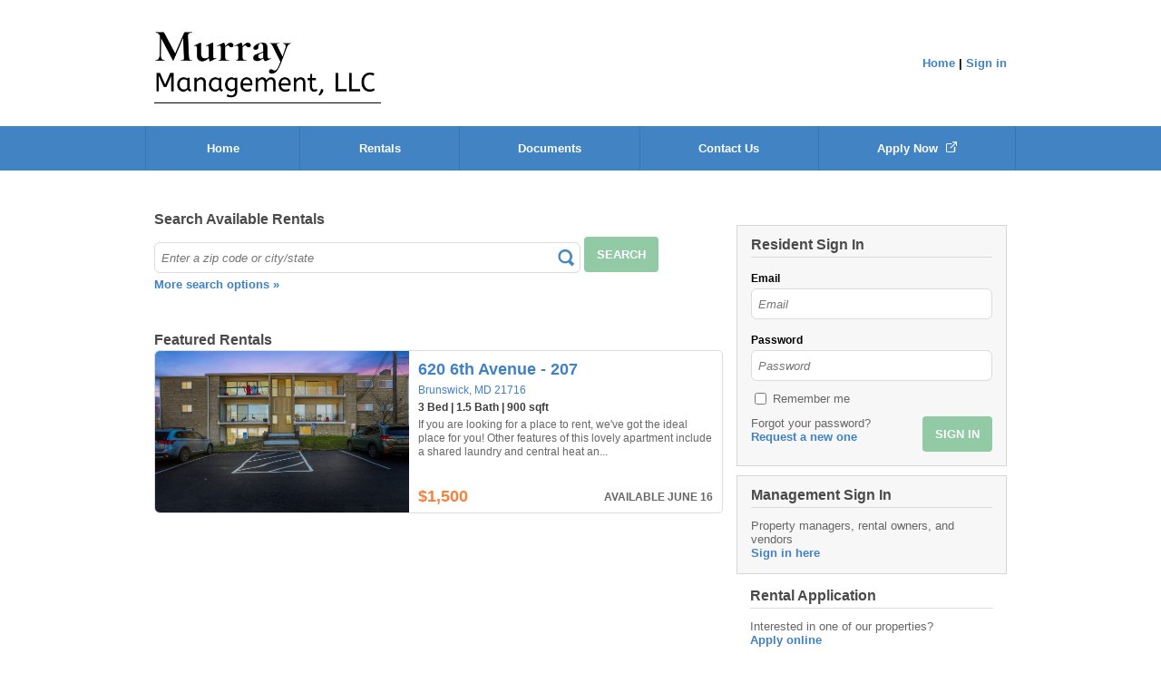

--- FILE ---
content_type: text/css
request_url: https://murraymanagement.managebuilding.com/Resident/api/files/theme/publicSite
body_size: 158
content:
.main-nav-bg-color {
    background-color: #4183c3;
}

.main-nav-link-bg-color:hover,
.main-nav-link-bg-color:focus {
    background-color: #3D7CB9;
}

.main-nav-focus-color {
    background-color: #376FA5;
}

.main-nav-border-color {
    border-left: 1px solid #3A75AF;
}

.main-nav-border-color:last-child {
    border-right: 1px solid #3A75AF;
}

.main-nav-border-color--more-menu {
    border: 1px solid #3A75AF;
}

.button-bg-color {
    background-color: #91CAA5;
}

.button-bg-color:hover,
.button-bg-color:focus {
    background-color: #89BF9C;
}

.secondary-button-color {
    border: 1px solid #91CAA5;
    color: #91CAA5;
}

.secondary-button-color:hover,
.secondary-button-color:focus {
    border: 1px solid #89BF9C;
    color: #89BF9C;
}

a, a:active {
    color: #3E81C7;
}

.action-color {
    color: #3E81C7;
}

.accent-color {
    color: #FB7F3D;
}

.accent-color-border-on-hover:hover {
    border-color: #FB7F3D;
}

.sidebar-bg-color {
    background-color: #F7F7F7;
}

.sidebar-border {
    border: 1px solid #D6D6D6;
}

--- FILE ---
content_type: text/css
request_url: https://murraymanagement.managebuilding.com/Resident/Areas/Public/Content/styles/main.css?h=9A30830E97C18171B1F07BB4A387CF88
body_size: 11253
content:
.display--mobile-only{display:none}@media only screen and (max-width:640px){.hide--mobile{display:none!important}.display--mobile-only{display:block}}@media only screen and (min-width:641px) and (max-width:800px){.hide--tablet{display:none}}@media only screen and (min-width:801px){.hide--desktop{display:none}}.icon{display:inline-block;background-repeat:no-repeat}.icon--align-right{padding-right:22px;background-position-x:100%}.icon--extra-small{width:14px;height:14px}.icon--small{width:18px;height:18px}.icon--medium{width:24px;height:24px}.icon--large{width:50px;height:50px}.icon--download{background-image:url(/Resident/Areas/Public/Content/static-images/svg/download.svg)}.svgicon--map{height:30px;vertical-align:top}.svgicon--search{background-position:99%}.svgicon--apartment{background-image:url('data:image/svg+xml;charset%3DUS-ASCII,%3Csvg%20version%3D%221.1%22%20id%3D%22Layer_1%22%20xmlns%3D%22http%3A%2F%2Fwww.w3.org%2F2000%2Fsvg%22%20xmlns%3Axlink%3D%22http%3A%2F%2Fwww.w3.org%2F1999%2Fxlink%22%20x%3D%220%22%20y%3D%220%22%20viewBox%3D%220%200%2029%2025%22%20xml%3Aspace%3D%22preserve%22%3E%3Cstyle%3E.st1%7Bfill%3A%23FFFFFF%7D%3C%2Fstyle%3E%3Cdefs%3E%3Cpath%20id%3D%22SVGID_1_%22%20d%3D%22M0%200h29v25H0z%22%2F%3E%3C%2Fdefs%3E%3CclipPath%20id%3D%22SVGID_2_%22%3E%3Cuse%20xlink%3Ahref%3D%22%23SVGID_1_%22%20overflow%3D%22visible%22%2F%3E%3C%2FclipPath%3E%3Cg%20clip-path%3D%22url%28%23SVGID_2_%29%22%3E%3Cpath%20class%3D%22st1%22%20d%3D%22M12.2%2012.3v11.9h3.5v-7.1h7.1v7.1h3.5V12.3l-7.1-6.6-7%206.6zm4.6%202.5h-2.3v-2.3h2.3v2.3zm7.1%200h-2.3v-2.3h2.3v2.3z%22%2F%3E%3Cpath%20class%3D%22st1%22%20d%3D%22M15.7.8H2.8v23.5h7V10l5.9-5.5V.8zM7.5%2019.5H5.1v-2.3h2.3v2.3zm0-4.7H5.1v-2.3h2.3v2.3zm0-4.7H5.1V7.8h2.3v2.3zm0-4.7H5.1V3.1h2.3v2.3zm5.8%200H11V3.1h2.3v2.3zM18%2019.5h2.3v4.7H18z%22%2F%3E%3C%2Fg%3E%3C%2Fsvg%3E');background-repeat:no-repeat}.svgicon--apply{background-image:url('data:image/svg+xml;charset%3DUS-ASCII,%3Csvg%20version%3D%221.1%22%20id%3D%22Layer_1%22%20xmlns%3D%22http%3A%2F%2Fwww.w3.org%2F2000%2Fsvg%22%20xmlns%3Axlink%3D%22http%3A%2F%2Fwww.w3.org%2F1999%2Fxlink%22%20x%3D%220%22%20y%3D%220%22%20viewBox%3D%220%200%2029%2025%22%20xml%3Aspace%3D%22preserve%22%3E%3Cstyle%3E.st1%7Bfill%3A%23FFFFFF%7D%3C%2Fstyle%3E%3Cdefs%3E%3Cpath%20id%3D%22SVGID_1_%22%20d%3D%22M0%200h29v25H0z%22%2F%3E%3C%2Fdefs%3E%3CclipPath%20id%3D%22SVGID_2_%22%3E%3Cuse%20xlink%3Ahref%3D%22%23SVGID_1_%22%20overflow%3D%22visible%22%2F%3E%3C%2FclipPath%3E%3Cg%20clip-path%3D%22url%28%23SVGID_2_%29%22%3E%3Cpath%20class%3D%22st1%22%20d%3D%22M5.6%208.6v16.2H25V9.1l-7.4-7.4h-6.5l1.1%201.6h4.4v6.9h6.9v12.9H7.2V10.9L5.6%208.6zm12.5.1V4.4l4.3%204.3h-4.3z%22%2F%3E%3Cpath%20class%3D%22st1%22%20d%3D%22M6.3%206.2l3.6-2.4%207.4%2010.9-.4%203.2-3.2-.7z%22%2F%3E%3Cpath%20transform%3D%22rotate%28-34.086%206.453%202.55%29%22%20class%3D%22st1%22%20d%3D%22M4.3%201.3h4.4v2.6H4.3z%22%2F%3E%3C%2Fg%3E%3C%2Fsvg%3E');background-repeat:no-repeat}.svgicon--calendar{background-image:url('data:image/svg+xml;charset%3DUS-ASCII,%3Csvg%20xmlns%3D%22http%3A%2F%2Fwww.w3.org%2F2000%2Fsvg%22%20xmlns%3Axlink%3D%22http%3A%2F%2Fwww.w3.org%2F1999%2Fxlink%22%20viewBox%3D%220%200%2029%2025%22%3E%3Cdefs%3E%3Cpath%20id%3D%22a%22%20d%3D%22M0%200h29v25H0z%22%2F%3E%3C%2Fdefs%3E%3CclipPath%20id%3D%22b%22%3E%3Cuse%20xlink%3Ahref%3D%22%23a%22%20overflow%3D%22visible%22%2F%3E%3C%2FclipPath%3E%3Cg%20clip-path%3D%22url%28%23b%29%22%3E%3Cpath%20d%3D%22M10.7%206.2V3.6c0-.6-.1-.8-.8-.8h-1c-.6.1-.7.2-.7.8v2.5c0%20.6.1.8.8.8h1c.6%200%20.7-.1.7-.7zm10.1%200V3.6c0-.6-.1-.8-.8-.8h-1c-.6%200-.8.1-.8.8v2.5c0%20.6.1.8.8.8h1c.7%200%20.8-.1.8-.7zm-9.1%207.1v-1c0-.6-.1-.8-.8-.8h-1c-.6%200-.8.1-.8.8v1c0%20.6.1.8.8.8h1c.7-.1.8-.2.8-.8zm4.1%200v-1c0-.6-.1-.8-.8-.8h-1c-.6%200-.8.1-.8.8v1c0%20.6.1.8.8.8h1c.6-.1.8-.2.8-.8zm4%200v-1c0-.6-.1-.8-.8-.8h-1c-.6%200-.8.1-.8.8v1c0%20.6.1.8.8.8h1c.7-.1.8-.2.8-.8zm-8.1%204v-1c0-.6-.1-.8-.8-.8h-1c-.6%200-.8.1-.8.8v1c0%20.6.1.8.8.8h1c.7%200%20.8-.1.8-.8zm4.1%200v-1c0-.6-.1-.8-.8-.8h-1c-.6%200-.8.1-.8.8v1c0%20.6.1.8.8.8h1c.6%200%20.8-.1.8-.8zm4%200v-1c0-.6-.1-.8-.8-.8h-1c-.6%200-.8.1-.8.8v1c0%20.6.1.8.8.8h1c.7%200%20.8-.1.8-.8zM6.1%2022.1h16.7c1.2%200%201.5-.2%201.5-1.5V5.9c0-1.2-.2-1.5-1.5-1.5h-1v2.8c0%20.6-.6.8-1.3.8H18c-.6%200-.8-.1-.8-.8V4.4h-5.6v2.8c0%20.6-.1.8-.8.8h-3c-.6%200-.8-.1-.8-.8V4.4H6c-1.3%200-1.5.3-1.5%201.5v14.7c.1%201.2.4%201.5%201.6%201.5zm1-12.6h14.7v10.1H7.1V9.5z%22%20fill%3D%22%23FFF%22%2F%3E%3C%2Fg%3E%3C%2Fsvg%3E');background-repeat:no-repeat}.svgicon--close{background-image:url('data:image/svg+xml;charset%3DUS-ASCII,%3Csvg%20xmlns%3D%22http%3A%2F%2Fwww.w3.org%2F2000%2Fsvg%22%20viewBox%3D%220%200%2025%2025%22%3E%3Cpath%20d%3D%22M22.8%2024.6c-.3.3-.7.3-1%200l-9.4-9.4L3%2024.6c-.3.3-.7.3-1%200L.2%2022.8c-.3-.3-.3-.7%200-1l9.4-9.4L.4%203.1c-.3-.3-.3-.7%200-1L2.2.3c.3-.3.7-.3%201%200l9.4%209.4L22%20.3c.3-.3.7-.3%201%200l1.8%201.8c.3.3.3.7%200%201l-9.4%209.4%209.4%209.4c.3.3.3.7%200%201l-2%201.7z%22%20fill%3D%22%23FFF%22%2F%3E%3C%2Fsvg%3E');background-repeat:no-repeat}.svgicon--commercial{background-image:url('data:image/svg+xml;charset%3DUS-ASCII,%3Csvg%20xmlns%3D%22http%3A%2F%2Fwww.w3.org%2F2000%2Fsvg%22%20xmlns%3Axlink%3D%22http%3A%2F%2Fwww.w3.org%2F1999%2Fxlink%22%20viewBox%3D%220%200%2029%2025%22%3E%3Cdefs%3E%3Cpath%20id%3D%22a%22%20d%3D%22M0%200h29v25H0z%22%2F%3E%3C%2Fdefs%3E%3CclipPath%20id%3D%22b%22%3E%3Cuse%20xlink%3Ahref%3D%22%23a%22%20overflow%3D%22visible%22%2F%3E%3C%2FclipPath%3E%3Cpath%20d%3D%22M22.8%2022V.6H6.2V22H3.8v2.4h21.4V22h-2.4zM13.3%203h2.4v2.4h-2.4V3zm0%204.7h2.4v2.4h-2.4V7.7zm0%204.8h2.4v2.4h-2.4v-2.4zm-2.4%202.4H8.5v-2.4h2.4v2.4zm0-4.8H8.5V7.7h2.4v2.4zm0-4.7H8.5V3h2.4v2.4zm6%2016.6h-4.8v-2.4c0-1.3%201.1-2.4%202.4-2.4s2.4%201.1%202.4%202.4V22zm3.6-7.1h-2.4v-2.4h2.4v2.4zm0-4.8h-2.4V7.7h2.4v2.4zm0-4.7h-2.4V3h2.4v2.4z%22%20clip-path%3D%22url%28%23b%29%22%20fill%3D%22%23FFF%22%2F%3E%3C%2Fsvg%3E');background-repeat:no-repeat}.svgicon--contact{background-image:url('data:image/svg+xml;charset%3DUS-ASCII,%3Csvg%20version%3D%221.1%22%20id%3D%22Layer_1%22%20xmlns%3D%22http%3A%2F%2Fwww.w3.org%2F2000%2Fsvg%22%20xmlns%3Axlink%3D%22http%3A%2F%2Fwww.w3.org%2F1999%2Fxlink%22%20x%3D%220%22%20y%3D%220%22%20viewBox%3D%220%200%2029%2025%22%20xml%3Aspace%3D%22preserve%22%3E%3Cstyle%3E.st1%7Bfill%3A%23FFFFFF%7D%3C%2Fstyle%3E%3Cdefs%3E%3Cpath%20id%3D%22SVGID_1_%22%20d%3D%22M0%200h29v25H0z%22%2F%3E%3C%2Fdefs%3E%3CclipPath%20id%3D%22SVGID_2_%22%3E%3Cuse%20xlink%3Ahref%3D%22%23SVGID_1_%22%20overflow%3D%22visible%22%2F%3E%3C%2FclipPath%3E%3Cg%20clip-path%3D%22url%28%23SVGID_2_%29%22%3E%3Cpath%20class%3D%22st1%22%20d%3D%22M14.6%203.2C8.9%203.2%204.2%204.6%204.2%206.3v1c0%20.6.4%201%201%201h4.1c.6%200%201-.4%201-1v-.8c0-.7%201.9-1.2%204.1-1.2s4.1.5%204.1%201.2v.8c0%20.6.4%201%201%201h4.1c.6%200%201-.4%201-1v-1c.3-1.7-4.4-3.1-10-3.1%22%2F%3E%3Cpath%20class%3D%22st1%22%20d%3D%22M19.7%2010.4c-1.6%200-3-1.2-3.1-2.9-.4-.1-1.1-.2-2.1-.2s-1.6.1-2.1.2c-.1%201.6-1.4%202.9-3.1%202.9H6.5c-.5%200-.9.3-1%20.8%200%200-1.3%206.8-1.3%209.5%200%20.6.4%201%201%201h18.5c.6%200%201-.4%201-1%200-2.8-1.3-9.5-1.3-9.5-.1-.5-.5-.8-1-.8h-2.7zm-8.2%209.3H9.4v-2.1h2.1v2.1zm0-4.1H9.4v-2.1h2.1v2.1zm4.1%204.1h-2.1v-2.1h2.1v2.1zm0-4.1h-2.1v-2.1h2.1v2.1zm4.1%204.1h-2.1v-2.1h2.1v2.1zm0-4.1h-2.1v-2.1h2.1v2.1z%22%2F%3E%3C%2Fg%3E%3C%2Fsvg%3E');background-repeat:no-repeat}.svgicon--darkdropdownarrow{background-image:url('data:image/svg+xml;charset%3DUS-ASCII,%3Csvg%20xmlns%3D%22http%3A%2F%2Fwww.w3.org%2F2000%2Fsvg%22%20viewBox%3D%220%200%2010%206%22%3E%3Cpath%20fill%3D%22%233B3B3B%22%20d%3D%22M9%200l1%201-5%205-5-5%201-1%204%204z%22%2F%3E%3C%2Fsvg%3E');background-repeat:no-repeat}.svgicon--documents{background-image:url('data:image/svg+xml;charset%3DUS-ASCII,%3Csvg%20xmlns%3D%22http%3A%2F%2Fwww.w3.org%2F2000%2Fsvg%22%20xmlns%3Axlink%3D%22http%3A%2F%2Fwww.w3.org%2F1999%2Fxlink%22%20viewBox%3D%220%200%2029%2025%22%3E%3Cdefs%3E%3Cpath%20id%3D%22a%22%20d%3D%22M0%200h29v25H0z%22%2F%3E%3C%2Fdefs%3E%3CclipPath%20id%3D%22b%22%3E%3Cuse%20xlink%3Ahref%3D%22%23a%22%20overflow%3D%22visible%22%2F%3E%3C%2FclipPath%3E%3Cg%20clip-path%3D%22url%28%23b%29%22%3E%3Cpath%20d%3D%22M4.9.7v23.7h19.3V8.1h-7.4V.7H4.9zm13.3%200v5.9h5.9L18.2.7zM7.8%206.6h5.9v1.5H7.8V6.6zm0%204.4h13.3v1.5H7.8V11zm0%204.5h10.4V17H7.8v-1.5zm0%204.4h13.3v1.5H7.8v-1.5z%22%20fill%3D%22%23FFF%22%2F%3E%3C%2Fg%3E%3C%2Fsvg%3E');background-repeat:no-repeat}.svgicon--download{background-image:url('data:image/svg+xml;charset%3DUS-ASCII,%3Csvg%20version%3D%221.1%22%20id%3D%22Layer_1%22%20xmlns%3D%22http%3A%2F%2Fwww.w3.org%2F2000%2Fsvg%22%20x%3D%220%22%20y%3D%220%22%20viewBox%3D%220%200%2015%2015%22%20xml%3Aspace%3D%22preserve%22%3E%3Cstyle%3E.st0%7Bfill%3A%23FFFFFF%7D%3C%2Fstyle%3E%3Cpath%20class%3D%22st0%22%20d%3D%22M13.1%209.4v3.7H1.9V9.4H0V15h15V9.4z%22%2F%3E%3Cpath%20class%3D%22st0%22%20d%3D%22M11.2%205.6H9.4V0H5.6v5.6H3.8l3.7%205.6z%22%2F%3E%3C%2Fsvg%3E');background-repeat:no-repeat}.svgicon--dropdownarrow{background-image:url('data:image/svg+xml;charset%3DUS-ASCII,%3Csvg%20xmlns%3D%22http%3A%2F%2Fwww.w3.org%2F2000%2Fsvg%22%20viewBox%3D%220%200%2010%206%22%3E%3Cpath%20fill%3D%22%23FFF%22%20d%3D%22M9%200l1%201-5%205-5-5%201-1%204%204z%22%2F%3E%3C%2Fsvg%3E');background-repeat:no-repeat}.svgicon--email{background-image:url('data:image/svg+xml;charset%3DUS-ASCII,%3Csvg%20xmlns%3D%22http%3A%2F%2Fwww.w3.org%2F2000%2Fsvg%22%20xmlns%3Axlink%3D%22http%3A%2F%2Fwww.w3.org%2F1999%2Fxlink%22%20viewBox%3D%220%200%2029%2025%22%3E%3Cdefs%3E%3Cpath%20id%3D%22a%22%20d%3D%22M0%200h29v25H0z%22%2F%3E%3C%2Fdefs%3E%3CclipPath%20id%3D%22b%22%3E%3Cuse%20xlink%3Ahref%3D%22%23a%22%20overflow%3D%22visible%22%2F%3E%3C%2FclipPath%3E%3Cg%20clip-path%3D%22url%28%23b%29%22%3E%3Cpath%20d%3D%22M19.2%2021.8c-1.8.8-3.3%201.1-5.5%201.1-4.9%200-9.3-3.5-9.3-9.4%200-6.1%204.4-11.4%2011.1-11.4%205.3%200%209%203.6%209%208.6%200%204.4-2.4%207.1-5.7%207.1-1.4%200-2.4-.7-2.6-2.3h-.1c-1%201.5-2.3%202.3-3.9%202.3-1.9%200-3.3-1.5-3.3-3.9%200-3.7%202.7-6.9%207-6.9%201.3%200%202.8.3%203.5.7l-.9%205.5c-.3%201.8-.1%202.6.7%202.6%201.3.1%202.9-1.6%202.9-5%200-3.9-2.5-6.9-7.1-6.9s-8.6%203.5-8.6%209.3c0%205%203.2%207.8%207.6%207.8%201.5%200%203.2-.3%204.4-.9l.8%201.7zM16.5%209.5c-.2-.1-.6-.1-.9-.1-2%200-3.5%201.9-3.5%204.2%200%201.1.5%201.8%201.5%201.8%201.1%200%202.3-1.4%202.5-3.1l.4-2.8z%22%20fill%3D%22%23FFF%22%2F%3E%3C%2Fg%3E%3C%2Fsvg%3E');background-repeat:no-repeat}.svgicon--expand{background-image:url('data:image/svg+xml;charset%3DUS-ASCII,%3Csvg%20version%3D%221.1%22%20id%3D%22Layer_1%22%20xmlns%3D%22http%3A%2F%2Fwww.w3.org%2F2000%2Fsvg%22%20x%3D%220%22%20y%3D%220%22%20viewBox%3D%220%200%2015%2015%22%20xml%3Aspace%3D%22preserve%22%3E%3Cstyle%3E.st0%7Bfill%3A%23FFFFFF%7D%3C%2Fstyle%3E%3Cpath%20class%3D%22st0%22%20d%3D%22M12.9%2011.8L9.5%208.5l-1%201%203.4%203.4L9.8%2015H15V9.8zM5.5%208.5l-3.4%203.3-2.1-2V15h5.3l-2.1-2.1%203.3-3.4zM5.3%200H0v5.3l2.1-2.1%203.4%203.3%201-1-3.3-3.4zM9.8%200l2%202.1-3.3%203.4%201%201%203.4-3.3L15%205.3V0z%22%2F%3E%3C%2Fsvg%3E');background-repeat:no-repeat}.svgicon--externallink{background-image:url('data:image/svg+xml;charset%3DUS-ASCII,%3Csvg%20version%3D%221.1%22%20id%3D%22Layer_1%22%20xmlns%3D%22http%3A%2F%2Fwww.w3.org%2F2000%2Fsvg%22%20x%3D%220%22%20y%3D%220%22%20viewBox%3D%220%200%2011.9%2012%22%20xml%3Aspace%3D%22preserve%22%3E%3Cstyle%3E.st0%7Bfill%3A%23FFFFFF%7D%3C%2Fstyle%3E%3Cpath%20class%3D%22st0%22%20d%3D%22M11.4%200H7.6c-.4%200-.6.2-.6.6s.2.6.6.6h2.5L4.7%206.5c-.2.2-.2.6%200%20.8.1.1.2.2.4.2s.3-.1.4-.2l5.4-5.4v2.4c0%20.3.2.6.6.6s.6-.2.6-.6V.6c-.2-.4-.4-.6-.7-.6z%22%2F%3E%3Cpath%20class%3D%22st0%22%20d%3D%22M9.4%205.6c-.3%200-.6.2-.6.6v4.4c0%20.2-.2.4-.4.4H1.5c-.2%200-.4-.2-.4-.4V3.4c0-.2.2-.4.4-.4h4.4c.3%200%20.6-.2.6-.6S6.2%202%205.9%202H1.5C.7%202%200%202.6%200%203.4v7.1c0%20.8.7%201.5%201.5%201.5h7.1c.8%200%201.5-.7%201.5-1.5V6.1c-.1-.3-.3-.5-.7-.5z%22%2F%3E%3C%2Fsvg%3E');background-repeat:no-repeat}.svgicon--find{background-image:url('data:image/svg+xml;charset%3DUS-ASCII,%3Csvg%20version%3D%221.1%22%20id%3D%22Layer_1%22%20xmlns%3D%22http%3A%2F%2Fwww.w3.org%2F2000%2Fsvg%22%20xmlns%3Axlink%3D%22http%3A%2F%2Fwww.w3.org%2F1999%2Fxlink%22%20x%3D%220%22%20y%3D%220%22%20viewBox%3D%220%200%2029%2025%22%20xml%3Aspace%3D%22preserve%22%3E%3Cstyle%3E.st1%7Bfill%3A%23FFFFFF%7D%3C%2Fstyle%3E%3Cdefs%3E%3Cpath%20id%3D%22SVGID_1_%22%20d%3D%22M0%200h29v25H0z%22%2F%3E%3C%2Fdefs%3E%3CclipPath%20id%3D%22SVGID_2_%22%3E%3Cuse%20xlink%3Ahref%3D%22%23SVGID_1_%22%20overflow%3D%22visible%22%2F%3E%3C%2FclipPath%3E%3Cg%20clip-path%3D%22url%28%23SVGID_2_%29%22%3E%3Cpath%20class%3D%22st1%22%20d%3D%22M6.8%2015.9zM16.6%2015.9c-.3.6-.7%201.2-1.1%201.7.5-.5.9-1%201.1-1.7zM8.8%209.4c-.6.4-1.1.9-1.4%201.4.3-.5.8-1%201.4-1.4zM17.8%208.9c-.3-.4-.7-.7-1.1-1.1.4.4.8.7%201.1%201.1zM13.6%2021.5c.6-.1%201.1-.4%201.7-.6-.6.2-1.1.4-1.7.6zM19.6%2013.9c0-1.9-.7-3.6-1.8-5%201.1%201.3%201.8%203.1%201.8%205%200%201.7-.5%203.3-1.5%204.5l3.7%203.7-3.7-3.7c.9-1.3%201.5-2.8%201.5-4.5zM13.3%206.2c.8.2%201.5.4%202.1.8-.6-.4-1.3-.6-2.1-.8z%22%2F%3E%3Cpath%20class%3D%22st1%22%20d%3D%22M21.8.2h-13c-1.3%200-2.4.7-2.4%202v4.3c1.5-1.1%203.4-1.8%205.4-1.8%205%200%209.2%204.1%209.2%209.2%200%201.5-.4%203-1.1%204.3l.5.5h2.5c1.3%200%202.3-1.2%202.3-2.4V3.6L21.8.2z%22%2F%3E%3Cpath%20class%3D%22st1%22%20d%3D%22M19.6%2013.9c0-1.9-.7-3.6-1.8-5-.3-.4-.7-.7-1.1-1.1-.4-.3-.8-.6-1.2-.8-.7-.4-1.4-.6-2.1-.8-.5-.1-1-.2-1.6-.2-.5%200-1.1.1-1.6.2-1%20.2-2%20.6-2.8%201.2-.2.1-.4.3-.6.4-.8.7-1.4%201.5-1.9%202.3-.6%201.1-.9%202.4-.9%203.7%200%201.1.2%202.1.6%203%20.4.9%201%201.8%201.7%202.5.5.5%201.1%201%201.8%201.3.9.5%201.9.8%202.9.9h.8c.6%200%201.2-.1%201.8-.2.6-.1%201.1-.4%201.7-.6l3.9%203.9%202.6-2.6-3.7-3.7c.9-1.2%201.5-2.7%201.5-4.4zm-3%202c-.3.6-.7%201.2-1.1%201.7-1%201-2.3%201.6-3.8%201.6-1.1%200-2.1-.3-3-.9-.9-.6-1.5-1.4-1.9-2.3-.3-.6-.4-1.3-.4-2.1%200-1.1.3-2.1.9-3%20.4-.6.9-1.1%201.4-1.4.9-.6%201.9-.9%203-.9%202.9%200%205.3%202.4%205.3%205.3.1.7-.1%201.4-.4%202z%22%2F%3E%3Cpath%20class%3D%22st1%22%20d%3D%22M6.2%2019.4c-.7-.7-1.3-1.5-1.7-2.5.4.9%201%201.8%201.7%202.5zM10.9%2021.6zM8%2020.7c-.7-.4-1.3-.8-1.8-1.3.6.5%201.2%201%201.8%201.3zM7.4%207.4c.8-.6%201.8-1%202.8-1.2-1%20.2-2%20.6-2.8%201.2zM6.8%207.8c-.8.7-1.4%201.5-1.9%202.3.5-.8%201.1-1.6%201.9-2.3zM15.3%2020.8l3.9%204-3.9-4zM10.9%2021.6h.8c.6%200%201.2-.1%201.8-.2-.6.1-1.2.2-1.8.2-.2.1-.5.1-.8%200zM4.9%2010.1c-.6%201.1-.9%202.4-.9%203.7%200%201.1.2%202.1.6%203-.4-.9-.6-2-.6-3-.1-1.3.3-2.6.9-3.7z%22%2F%3E%3C%2Fg%3E%3C%2Fsvg%3E');background-repeat:no-repeat}.svgicon--home{background-image:url('data:image/svg+xml;charset%3DUS-ASCII,%3Csvg%20version%3D%221.1%22%20id%3D%22Layer_1%22%20xmlns%3D%22http%3A%2F%2Fwww.w3.org%2F2000%2Fsvg%22%20xmlns%3Axlink%3D%22http%3A%2F%2Fwww.w3.org%2F1999%2Fxlink%22%20x%3D%220%22%20y%3D%220%22%20viewBox%3D%220%200%2029%2025%22%20xml%3Aspace%3D%22preserve%22%3E%3Cstyle%3E.st1%7Bfill%3A%23FFFFFF%7D%3C%2Fstyle%3E%3Cdefs%3E%3Cpath%20id%3D%22SVGID_1_%22%20d%3D%22M0-952.4h29v25H0z%22%2F%3E%3C%2Fdefs%3E%3CclipPath%20id%3D%22SVGID_2_%22%3E%3Cuse%20xlink%3Ahref%3D%22%23SVGID_1_%22%20overflow%3D%22visible%22%2F%3E%3C%2FclipPath%3E%3Cg%20transform%3D%22translate%280%20-952.362%29%22%20clip-path%3D%22url%28%23SVGID_2_%29%22%3E%3Cpath%20class%3D%22st1%22%20d%3D%22M6%20954l-1.2.9v2.6H3v2.4h1.8v15.8h2.4v-15.8h17.9l.9-1.2-.9-1.2H7.2v-2.6L6%20954zm4.4%207.6c-.7%200-1.3.6-1.3%201.3v7.5c0%20.7.6%201.3%201.3%201.3h12.8c.7%200%201.3-.6%201.3-1.3v-7.5c0-.7-.6-1.3-1.3-1.3H10.4z%22%2F%3E%3C%2Fg%3E%3Cg%3E%3Cdefs%3E%3Cpath%20id%3D%22SVGID_3_%22%20d%3D%22M0%200h29v25H0z%22%2F%3E%3C%2Fdefs%3E%3CclipPath%20id%3D%22SVGID_4_%22%3E%3Cuse%20xlink%3Ahref%3D%22%23SVGID_3_%22%20overflow%3D%22visible%22%2F%3E%3C%2FclipPath%3E%3Cg%20clip-path%3D%22url%28%23SVGID_4_%29%22%3E%3Cpath%20class%3D%22st1%22%20d%3D%22M22.9%2021.6h-5.6V16h-5.6v5.6H6.1v-8.4c-.8%200-1.4-.6-1.4-1.4l9.8-8.4L18.7%207V4.8h2.8v4.6l2.8%202.4c0%20.8-.6%201.4-1.4%201.4v8.4z%22%2F%3E%3C%2Fg%3E%3C%2Fg%3E%3C%2Fsvg%3E');background-repeat:no-repeat}.svgicon--info{background-image:url('data:image/svg+xml;charset%3DUS-ASCII,%3Csvg%20xmlns%3D%22http%3A%2F%2Fwww.w3.org%2F2000%2Fsvg%22%20xmlns%3Axlink%3D%22http%3A%2F%2Fwww.w3.org%2F1999%2Fxlink%22%20viewBox%3D%220%200%2029%2025%22%3E%3Cdefs%3E%3Cpath%20id%3D%22a%22%20d%3D%22M0%200h29v25H0z%22%2F%3E%3C%2Fdefs%3E%3CclipPath%20id%3D%22b%22%3E%3Cuse%20xlink%3Ahref%3D%22%23a%22%20overflow%3D%22visible%22%2F%3E%3C%2FclipPath%3E%3Cpath%20d%3D%22M24.2%2012.5c0-1.2-.2-2.3-.6-3.3%200-.1%200-.1-.1-.2%200-.1-.1-.1-.1-.2-1.5-3.5-4.9-5.9-8.9-5.9h-.1-.1c-1.2%200-2.4.2-3.5.7-.1%200-.1.1-.2.1%200%200-.1%200-.1.1h-.1c-3.3%201.5-5.7%204.9-5.7%208.8v.2c0%201.2.2%202.4.7%203.5v.2c1.5%203.5%204.9%205.9%208.9%205.9h.2c1.1%200%202.1-.2%203-.5h.2c3.8-1.6%206.5-5.2%206.5-9.4zm-9.4-6.7c.9%200%201.7.8%201.7%201.8s-.8%201.8-1.7%201.8c-1%200-1.7-.8-1.8-1.8%200-1%20.8-1.7%201.8-1.8zM17.1%2018c-.6.7-1.3%201.1-2.3%201.1-.5%200-1%20.1-1.5-.1-.9-.2-1.5-1.1-1.4-2%20.1-.9.3-1.8.4-2.7.1-.8.3-1.6.4-2.4v-.4c0-.2-.2-.4-.4-.4h-.4c-.2%200-.4-.1-.5-.2-.2-.2-.2-.5.1-.6.1-.1.3-.1.4-.1h3.5c.4%200%20.6.2.6.5.1.3%200%20.6-.1.9-.2%201.3-.5%202.6-.7%203.9-.1.4-.1.8-.2%201.2v.2c0%20.8.5.9%201.1.7.2-.1.3-.2.5-.3.3-.1.4-.1.5%200%20.2.2.2.5%200%20.7z%22%20clip-path%3D%22url%28%23b%29%22%20fill%3D%22%23FFF%22%2F%3E%3C%2Fsvg%3E');background-repeat:no-repeat}.svgicon--left-arrow{background-image:url('data:image/svg+xml;charset%3DUS-ASCII,%3Csvg%20version%3D%221.1%22%20id%3D%22Layer_1%22%20xmlns%3D%22http%3A%2F%2Fwww.w3.org%2F2000%2Fsvg%22%20x%3D%220%22%20y%3D%220%22%20viewBox%3D%220%200%2023.9%2018.9%22%20xml%3Aspace%3D%22preserve%22%3E%3Cstyle%3E.st0%7Bfill%3A%23FFFFFF%7D%3C%2Fstyle%3E%3Cpath%20class%3D%22st0%22%20d%3D%22M12.6%2013.8zM.5%2010.6l7.7%207.7c.7.7%201.7.7%202.4%200s.7-1.7%200-2.4l-4.8-4.8h16.4c.9%200%201.7-.8%201.7-1.7s-.8-1.7-1.7-1.7H5.8l4.8-4.8c.7-.7.7-1.7%200-2.4-.3-.3-.7-.5-1.2-.5-.4%200-.8.2-1.2.5L.5%208.2c-.7.7-.7%201.8%200%202.4z%22%2F%3E%3C%2Fsvg%3E');background-repeat:no-repeat}.svgicon--location{background-image:url('data:image/svg+xml;charset%3DUS-ASCII,%3Csvg%20xmlns%3D%22http%3A%2F%2Fwww.w3.org%2F2000%2Fsvg%22%20xmlns%3Axlink%3D%22http%3A%2F%2Fwww.w3.org%2F1999%2Fxlink%22%20viewBox%3D%220%200%2029%2025%22%3E%3Cdefs%3E%3Cpath%20id%3D%22a%22%20d%3D%22M0%200h29v25H0z%22%2F%3E%3C%2Fdefs%3E%3CclipPath%20id%3D%22b%22%3E%3Cuse%20xlink%3Ahref%3D%22%23a%22%20overflow%3D%22visible%22%2F%3E%3C%2FclipPath%3E%3Cpath%20d%3D%22M17.7%2022.8l7.7-2.6v-18l-7.7%202.6-6.4-2.6-7.7%202.6v18l7.7-2.6%206.4%202.6zM19%207.1l3.8-1.3v12.5L19%2019.6V7.1zm-6.4-1.6L16.4%207v12.4L12.6%2018V5.5zM10%2017.9l-3.8%201.3V6.7L10%205.4v12.5z%22%20clip-path%3D%22url%28%23b%29%22%20fill%3D%22%23FFF%22%2F%3E%3C%2Fsvg%3E');background-repeat:no-repeat}.svgicon--lock{background-image:url('data:image/svg+xml;charset%3DUS-ASCII,%3Csvg%20xmlns%3D%22http%3A%2F%2Fwww.w3.org%2F2000%2Fsvg%22%20xmlns%3Axlink%3D%22http%3A%2F%2Fwww.w3.org%2F1999%2Fxlink%22%20viewBox%3D%220%200%2029%2025%22%3E%3Cdefs%3E%3Cpath%20id%3D%22a%22%20d%3D%22M0%200h29v25H0z%22%2F%3E%3C%2Fdefs%3E%3CclipPath%20id%3D%22b%22%3E%3Cuse%20xlink%3Ahref%3D%22%23a%22%20overflow%3D%22visible%22%2F%3E%3C%2FclipPath%3E%3Cg%20clip-path%3D%22url%28%23b%29%22%3E%3Cpath%20d%3D%22M6.5%209.6h2.9c.1-2.7%201.6-5.7%205.2-5.7%203.4%200%205%203.1%205.2%205.7h2.9c-.1-4.9-2.7-8.5-8-8.5C9.2%201%206.5%204.8%206.5%209.6zm-1.7%202.7V22c0%201.4.3%201.8%201.7%201.8h16c1.5%200%201.7-.4%201.7-1.8v-9.7c0-1.4-.3-1.6-1.7-1.6h-16c-1.4.1-1.7.3-1.7%201.6zm11.5%204c0%20.8-.5%201.6-1.2%201.8l1.1%202.9h-3.4l1.1-2.9c-.7-.2-1.2-1-1.2-1.8%200-1%20.8-1.8%201.8-1.8s1.8.8%201.8%201.8z%22%20fill%3D%22%23FFF%22%2F%3E%3C%2Fg%3E%3C%2Fsvg%3E');background-repeat:no-repeat}.svgicon--maintenance{background-image:url('data:image/svg+xml;charset%3DUS-ASCII,%3Csvg%20version%3D%221.1%22%20id%3D%22Layer_1%22%20xmlns%3D%22http%3A%2F%2Fwww.w3.org%2F2000%2Fsvg%22%20xmlns%3Axlink%3D%22http%3A%2F%2Fwww.w3.org%2F1999%2Fxlink%22%20x%3D%220%22%20y%3D%220%22%20viewBox%3D%220%200%2029%2025%22%20xml%3Aspace%3D%22preserve%22%3E%3Cstyle%3E.st1%7Bfill%3A%23FFFFFF%7D%3C%2Fstyle%3E%3Cdefs%3E%3Cpath%20id%3D%22SVGID_1_%22%20d%3D%22M0%200h29v25H0z%22%2F%3E%3C%2Fdefs%3E%3CclipPath%20id%3D%22SVGID_2_%22%3E%3Cuse%20xlink%3Ahref%3D%22%23SVGID_1_%22%20overflow%3D%22visible%22%2F%3E%3C%2FclipPath%3E%3Cg%20clip-path%3D%22url%28%23SVGID_2_%29%22%3E%3Cpath%20class%3D%22st1%22%20d%3D%22M26%203.7V6c0%20.8-.6%201.4-1.4%201.4h-.4c-.8%200-1.4-.6-1.4-1.4V3.7c0-.3-.2-.4-.4-.2-3.6%202.2-2.3%205.8-.1%206.8.2.1.4.4.4.6l-.4%207.3c0%20.3-.2.6-.3.9-.1.2-.2.5-.2.7%200%201.1%201.1%202.1%202.6%202.1%201.4%200%202.6-.9%202.6-2.1%200-.3-.1-.5-.2-.7-.1-.2-.3-.6-.3-.9l-.4-7.3c0-.3.2-.5.4-.6%202.1-1.1%203.5-4.7-.1-6.8-.2-.2-.4-.1-.4.2zm-1.6%2016.7c-.5%200-.9-.4-.9-1s.4-1%20.9-1%20.9.4.9%201-.4%201-.9%201zM.8%2014.2h1.4c.1%200%20.2.1.2.2.2.6.4%201.2.7%201.7v.3l-1%201c-.2.2-.2.5%200%20.7L4%2019.9c.2.2.5.2.7%200l1-1c.1-.1.2-.1.3%200%20.5.3%201.1.5%201.7.7.1%200%20.2.1.2.2v1.3c0%20.3.2.5.5.5H11c.3%200%20.5-.2.5-.5v-1.3c0-.1.1-.2.2-.2.6-.2%201.2-.4%201.7-.7h.3l1%201c.2.2.5.2.7%200l1.9-1.9c.2-.2.2-.5%200-.7l-1-1c-.1-.1-.1-.2%200-.3.3-.5.5-1.1.7-1.7%200-.1.1-.2.2-.2h1.4c.3%200%20.5-.2.5-.5V11c0-.3-.2-.5-.5-.5H17c-.1%200-.2-.1-.2-.2-.2-.6-.4-1.2-.7-1.7v-.3l1-1c.2-.2.2-.5%200-.7l-1.9-1.9c-.2-.2-.5-.2-.7%200l-1%201c-.1.3-.2.3-.3.3-.5-.3-1.1-.5-1.7-.7-.1%200-.2-.1-.2-.2V3.6c0-.3-.2-.5-.5-.5H8.3c-.3%200-.5.3-.5.5V5c0%20.1-.1.2-.2.2-.6.2-1.1.5-1.6.8h-.3l-1-1c-.2-.3-.5-.3-.7-.1L2.1%206.8c-.2.2-.2.5%200%20.7l1%201c.1.1.1.2%200%20.3-.3.5-.5%201.1-.7%201.7%200%20.1-.1.2-.2.2H.8c-.3%200-.5.2-.5.5v2.6c.1.2.3.4.5.4zm8.8-5.6c2.1%200%203.8%201.7%203.8%203.8%200%202.1-1.7%203.8-3.8%203.8-2.1%200-3.8-1.7-3.8-3.8%200-2.1%201.7-3.8%203.8-3.8z%22%2F%3E%3C%2Fg%3E%3C%2Fsvg%3E');background-repeat:no-repeat}.svgicon--map{background-image:url('data:image/svg+xml;charset%3DUS-ASCII,%3Csvg%20xmlns%3D%22http%3A%2F%2Fwww.w3.org%2F2000%2Fsvg%22%20viewBox%3D%220%200%2012%2020%22%3E%3Cpath%20d%3D%22M6%201.9c-3.3%200-6%202.6-6%205.7C0%2012%206%2018.2%206%2018.2s6-6.2%206-10.6c0-3.2-2.7-5.7-6-5.7zm0%207.8c-1.2%200-2.2-1-2.2-2.2s1-2.2%202.2-2.2%202.2%201%202.2%202.2-1%202.2-2.2%202.2z%22%20fill%3D%22%234183C3%22%2F%3E%3C%2Fsvg%3E');background-repeat:no-repeat}.svgicon--message{background-image:url('data:image/svg+xml;charset%3DUS-ASCII,%3Csvg%20xmlns%3D%22http%3A%2F%2Fwww.w3.org%2F2000%2Fsvg%22%20xmlns%3Axlink%3D%22http%3A%2F%2Fwww.w3.org%2F1999%2Fxlink%22%20viewBox%3D%220%200%2029%2025%22%3E%3Cdefs%3E%3Cpath%20id%3D%22a%22%20d%3D%22M0%200h29v25H0z%22%2F%3E%3C%2Fdefs%3E%3CclipPath%20id%3D%22b%22%3E%3Cuse%20xlink%3Ahref%3D%22%23a%22%20overflow%3D%22visible%22%2F%3E%3C%2FclipPath%3E%3Cpath%20d%3D%22M19.7%202.7H9.3C6.9%202.7%204.9%204.6%204.9%207v4.8c0%202.4%202%204.3%204.4%204.3h3l4.4%203.4%203.4%202.6V16.2c2.3-.2%204.1-2%204.1-4.3V7.1c0-2.4-2-4.4-4.5-4.4z%22%20clip-path%3D%22url%28%23b%29%22%20fill%3D%22%23FFF%22%2F%3E%3C%2Fsvg%3E');background-repeat:no-repeat}.svgicon--more{background-image:url('data:image/svg+xml;charset%3DUS-ASCII,%3Csvg%20xmlns%3D%22http%3A%2F%2Fwww.w3.org%2F2000%2Fsvg%22%20xmlns%3Axlink%3D%22http%3A%2F%2Fwww.w3.org%2F1999%2Fxlink%22%20viewBox%3D%220%200%2029%2025%22%3E%3Cstyle%3E.st1%7Bfill%3A%23FFFFFF%7D%3C%2Fstyle%3E%3Cg%20id%3D%22Layer_1%22%3E%3Cdefs%3E%3Cpath%20id%3D%22SVGID_1_%22%20d%3D%22M0-952.4h29v25H0z%22%2F%3E%3C%2Fdefs%3E%3CclipPath%20id%3D%22SVGID_2_%22%3E%3Cuse%20xlink%3Ahref%3D%22%23SVGID_1_%22%20overflow%3D%22visible%22%2F%3E%3C%2FclipPath%3E%3Cg%20transform%3D%22translate%280%20-952.362%29%22%20clip-path%3D%22url%28%23SVGID_2_%29%22%3E%3Cpath%20class%3D%22st1%22%20d%3D%22M6%20954l-1.2.9v2.6H3v2.4h1.8v15.8h2.4v-15.8h17.9l.9-1.2-.9-1.2H7.2v-2.6L6%20954zm4.4%207.6c-.7%200-1.3.6-1.3%201.3v7.5c0%20.7.6%201.3%201.3%201.3h12.8c.7%200%201.3-.6%201.3-1.3v-7.5c0-.7-.6-1.3-1.3-1.3H10.4z%22%2F%3E%3C%2Fg%3E%3C%2Fg%3E%3Cg%20id%3D%22Layer_2%22%3E%3Cdefs%3E%3Cpath%20id%3D%22SVGID_3_%22%20d%3D%22M0%200h29v25H0z%22%2F%3E%3C%2Fdefs%3E%3CclipPath%20id%3D%22SVGID_4_%22%3E%3Cuse%20xlink%3Ahref%3D%22%23SVGID_3_%22%20overflow%3D%22visible%22%2F%3E%3C%2FclipPath%3E%3Cg%20clip-path%3D%22url%28%23SVGID_4_%29%22%3E%3Cpath%20class%3D%22st1%22%20d%3D%22M3.9%203.8h21.2v3.3H3.9zM3.9%2017.9h21.2v3.3H3.9zM3.9%2010.8h21.2v3.3H3.9z%22%2F%3E%3C%2Fg%3E%3C%2Fg%3E%3C%2Fsvg%3E');background-repeat:no-repeat}.svgicon--moving{background-image:url('data:image/svg+xml;charset%3DUS-ASCII,%3Csvg%20version%3D%221.1%22%20id%3D%22Layer_1%22%20xmlns%3D%22http%3A%2F%2Fwww.w3.org%2F2000%2Fsvg%22%20xmlns%3Axlink%3D%22http%3A%2F%2Fwww.w3.org%2F1999%2Fxlink%22%20x%3D%220%22%20y%3D%220%22%20viewBox%3D%220%200%2029%2025%22%20xml%3Aspace%3D%22preserve%22%3E%3Cstyle%3E.st1%7Bfill%3A%23FFFFFF%7D%3C%2Fstyle%3E%3Cdefs%3E%3Cpath%20id%3D%22SVGID_1_%22%20d%3D%22M0%200h29v25H0z%22%2F%3E%3C%2Fdefs%3E%3CclipPath%20id%3D%22SVGID_2_%22%3E%3Cuse%20xlink%3Ahref%3D%22%23SVGID_1_%22%20overflow%3D%22visible%22%2F%3E%3C%2FclipPath%3E%3Cg%20clip-path%3D%22url%28%23SVGID_2_%29%22%3E%3Ccircle%20class%3D%22st1%22%20cx%3D%228.3%22%20cy%3D%2219.8%22%20r%3D%222.3%22%2F%3E%3Ccircle%20class%3D%22st1%22%20cx%3D%2221.1%22%20cy%3D%2219.8%22%20r%3D%222.3%22%2F%3E%3Cpath%20class%3D%22st1%22%20d%3D%22M26.3%2013.9l-4.7-5.7c-.1-.1-.1-.1-.2-.1h-3.1c-.1%200-.1-.1-.1-.1V3.1c.1-.2-.1-.2-.2-.2H2.8c-.2%200-.3.1-.3.2v16.5c0%20.1.1.2.2.2h1.6c.1%200%20.2-.1.2-.2.1-.8.3-1.6.9-2.3%201-1.2%203-1.7%204.4-1.1%201.5.6%202.4%202%202.4%203.5%200%20.1.1.2.2.2h4.8c.1%200%20.2-.1.2-.2.1-1%20.5-2%201.4-2.8%201.2-1%202.9-1.2%204.3-.5%201.3.7%202.1%202%202.1%203.3%200%20.1.1.2.2.2h1.1c.1%200%20.2-.1.2-.2v-5.5c-.3-.2-.3-.3-.4-.3zm-1.6.5h-6.3c-.1%200-.1-.1-.1-.1V9.6c0-.1.1-.1.1-.1h2.4c.1%200%20.1%200%20.1.1l3.9%204.8c0-.1%200%200-.1%200z%22%2F%3E%3C%2Fg%3E%3C%2Fsvg%3E');background-repeat:no-repeat}.svgicon--nophoto{background-image:url('data:image/svg+xml;charset%3DUS-ASCII,%3Csvg%20version%3D%221.1%22%20id%3D%22Layer_1%22%20xmlns%3D%22http%3A%2F%2Fwww.w3.org%2F2000%2Fsvg%22%20x%3D%220%22%20y%3D%220%22%20viewBox%3D%220%200%20170.1%20127.6%22%20xml%3Aspace%3D%22preserve%22%3E%3Cstyle%3E.st0%7Bfill%3A%23FFFFFF%7D%3C%2Fstyle%3E%3Cpath%20class%3D%22st0%22%20d%3D%22M14.2%2014.2h8.5C28.3%2014.2%2028.3%200%2034%200H44.1%2044h21.1c5.7%200%205.7%2014.2%2011.3%2014.2h53.9c0-3.1%202.5-5.7%205.7-5.7h5.7c3.1%200%205.7%202.5%205.7%205.7h8.5c7.8%200%2014.2%206.3%2014.2%2014.2v85c0%207.8-6.3%2014.2-14.2%2014.2H14.2c-7.8%200-14.2-6.3-14.2-14.2v-85c0-7.9%206.3-14.2%2014.2-14.2zm99.2%2014.1c-23.5%200-42.5%2019-42.5%2042.5s19%2042.5%2042.5%2042.5%2042.5-19%2042.5-42.5c0-23.4-19-42.5-42.5-42.5zM34%2042.5h17c3.1%200%205.7-2.5%205.7-5.7V34c0-3.1-2.5-5.7-5.7-5.7H34c-3.1%200-5.7%202.5-5.7%205.7v2.8c0%203.2%202.6%205.7%205.7%205.7z%22%2F%3E%3Cpath%20class%3D%22st0%22%20d%3D%22M113.4%2039.7c-17.2%200-31.2%2014-31.2%2031.2s14%2031.2%2031.2%2031.2%2031.2-14%2031.2-31.2-14-31.2-31.2-31.2z%22%2F%3E%3C%2Fsvg%3E');background-repeat:no-repeat}.svgicon--onlinepayment{background-image:url('data:image/svg+xml;charset%3DUS-ASCII,%3Csvg%20xmlns%3D%22http%3A%2F%2Fwww.w3.org%2F2000%2Fsvg%22%20xmlns%3Axlink%3D%22http%3A%2F%2Fwww.w3.org%2F1999%2Fxlink%22%20viewBox%3D%220%200%2029%2025%22%3E%3Cdefs%3E%3Cpath%20id%3D%22a%22%20d%3D%22M0%200h29v25H0z%22%2F%3E%3C%2Fdefs%3E%3CclipPath%20id%3D%22b%22%3E%3Cuse%20xlink%3Ahref%3D%22%23a%22%20overflow%3D%22visible%22%2F%3E%3C%2FclipPath%3E%3Cg%20clip-path%3D%22url%28%23b%29%22%3E%3Cpath%20d%3D%22M24.4%201.7H4.6c-1.1%200-1.9.9-1.9%201.9V17c0%201.1.9%201.9%201.9%201.9h7.8V21h-1.5c-.2%200-.5.2-.5.5v1.3c0%20.2.2.5.5.5h7.3c.2%200%20.5-.2.5-.5v-1.3c0-.2-.2-.5-.5-.5h-1.5v-2.1h7.7c1.1%200%201.9-.9%201.9-1.9V3.6c0-1-.9-1.9-1.9-1.9zm-.7%2014.6H5.3v-12h18.4v12zm-9.2-1.4c2.5%200%204.6-2.1%204.6-4.6S17%205.8%2014.5%205.8s-4.6%202.1-4.6%204.6c0%202.5%202.1%204.5%204.6%204.5zm-1.6-2.7c0-.1.1-.3.1-.4%200-.2.1-.2.2-.1.3.1.6.2.9.2.2%200%20.4%200%20.6-.1.3-.1.4-.5.1-.8-.1-.1-.2-.1-.3-.2-.3-.1-.6-.2-.9-.4-.4-.3-.7-.6-.7-1.2s.4-1%201-1.2c.2-.1.2-.1.2-.3v-.2c0-.2%200-.2.2-.2h.2c.4%200%20.4%200%20.4.4%200%20.3%200%20.3.3.3.2%200%20.4.1.6.2.1%200%20.1.1.1.2%200%20.2-.1.3-.1.5%200%20.1-.1.2-.2.1-.3-.1-.6-.2-1-.2h-.2c-.4.2-.4.5-.2.7.1.1.3.2.4.2.2.1.5.2.8.3.8.4%201%201.4.4%202.1-.2.2-.5.4-.8.5-.1%200-.2.1-.2.2v.4c0%20.1%200%20.2-.2.2h-.4c-.1%200-.2-.1-.2-.2v-.3c0-.2%200-.2-.2-.2-.3%200-.5-.1-.8-.2-.1-.1-.2-.1-.1-.3z%22%20fill%3D%22%23FFF%22%2F%3E%3C%2Fg%3E%3C%2Fsvg%3E');background-repeat:no-repeat}.svgicon--parking{background-image:url('data:image/svg+xml;charset%3DUS-ASCII,%3Csvg%20xmlns%3D%22http%3A%2F%2Fwww.w3.org%2F2000%2Fsvg%22%20xmlns%3Axlink%3D%22http%3A%2F%2Fwww.w3.org%2F1999%2Fxlink%22%20viewBox%3D%220%200%2029%2025%22%3E%3Cdefs%3E%3Cpath%20id%3D%22a%22%20d%3D%22M0%200h29v25H0z%22%2F%3E%3C%2Fdefs%3E%3CclipPath%20id%3D%22b%22%3E%3Cuse%20xlink%3Ahref%3D%22%23a%22%20overflow%3D%22visible%22%2F%3E%3C%2FclipPath%3E%3Cpath%20d%3D%22M23.8%209.5l-1.9-4.8c-.3-.9-1.1-1.7-2.5-1.7H9.6C8.2%203%207.4%203.8%207%204.7L5.2%209.5c-.7.1-2%201-2%202.6v6.1H5v2c0%202.4%203.4%202.4%203.4%200v-2h12.2v2c0%202.4%203.4%202.4%203.4%200v-2h1.8v-6.1c.1-1.6-1.2-2.5-2-2.6zM6.7%2014.6c-.9%200-1.6-.7-1.6-1.6%200-.9.7-1.6%201.6-1.6.9%200%201.6.7%201.6%201.6%200%20.8-.7%201.6-1.6%201.6zm7.8-5.1H7.1l1.4-3.8c.2-.6.5-.9%201.1-1h9.8c.6%200%20.9.4%201.1.9l1.4%203.8h-7.4zm7.8%205.1c-.9%200-1.6-.7-1.6-1.6%200-.9.7-1.6%201.6-1.6.9%200%201.6.7%201.6%201.6%200%20.8-.7%201.6-1.6%201.6z%22%20clip-path%3D%22url%28%23b%29%22%20fill%3D%22%23FFF%22%2F%3E%3C%2Fsvg%3E');background-repeat:no-repeat}.svgicon--phone{background-image:url('data:image/svg+xml;charset%3DUS-ASCII,%3Csvg%20version%3D%221.1%22%20id%3D%22Layer_1%22%20xmlns%3D%22http%3A%2F%2Fwww.w3.org%2F2000%2Fsvg%22%20xmlns%3Axlink%3D%22http%3A%2F%2Fwww.w3.org%2F1999%2Fxlink%22%20x%3D%220%22%20y%3D%220%22%20viewBox%3D%220%200%2029%2025%22%20xml%3Aspace%3D%22preserve%22%3E%3Cstyle%3E.st1%7Bfill%3A%23FFFFFF%7D%3C%2Fstyle%3E%3Cdefs%3E%3Cpath%20id%3D%22SVGID_1_%22%20d%3D%22M0%200h29v25H0z%22%2F%3E%3C%2Fdefs%3E%3CclipPath%20id%3D%22SVGID_2_%22%3E%3Cuse%20xlink%3Ahref%3D%22%23SVGID_1_%22%20overflow%3D%22visible%22%2F%3E%3C%2FclipPath%3E%3Cg%20clip-path%3D%22url%28%23SVGID_2_%29%22%3E%3Cpath%20class%3D%22st1%22%20d%3D%22M14.5%205C10%205%206.2%206.1%206.2%207.5v.8c0%20.5.3.8.8.8h3.3c.5%200%20.8-.3.8-.8v-.6c0-.6%201.5-1%203.3-1s3.3.4%203.3%201v.7c0%20.5.3.8.8.8H22c.5%200%20.8-.3.8-.8v-.9c0-1.4-3.7-2.5-8.3-2.5%22%2F%3E%3Cpath%20class%3D%22st1%22%20d%3D%22M18.7%2010.8c-1.3%200-2.4-1-2.5-2.3-.3-.1-.9-.2-1.7-.2s-1.3.1-1.7.2c-.1%201.3-1.2%202.3-2.5%202.3H8.1c-.4%200-.7.2-.8.7%200%200-1.1%205.5-1.1%207.6%200%20.5.3.9.8.9h14.9c.5%200%20.8-.3.8-.8%200-2.2-1.1-7.6-1.1-7.6-.1-.4-.4-.7-.8-.7h-2.1v-.1zm-6.6%207.5h-1.7v-1.7h1.7v1.7zm0-3.3h-1.7v-1.7h1.7V15zm3.3%203.3h-1.7v-1.7h1.7v1.7zm0-3.3h-1.7v-1.7h1.7V15zm3.3%203.3H17v-1.7h1.7v1.7zm0-3.3H17v-1.7h1.7V15z%22%2F%3E%3C%2Fg%3E%3C%2Fsvg%3E');background-repeat:no-repeat}.svgicon--photos{background-image:url('data:image/svg+xml;charset%3DUS-ASCII,%3Csvg%20version%3D%221.1%22%20id%3D%22Layer_1%22%20xmlns%3D%22http%3A%2F%2Fwww.w3.org%2F2000%2Fsvg%22%20xmlns%3Axlink%3D%22http%3A%2F%2Fwww.w3.org%2F1999%2Fxlink%22%20x%3D%220%22%20y%3D%220%22%20viewBox%3D%220%200%2029%2025%22%20xml%3Aspace%3D%22preserve%22%3E%3Cstyle%3E.st1%7Bfill%3A%23FFFFFF%7D%3C%2Fstyle%3E%3Cdefs%3E%3Cpath%20id%3D%22SVGID_1_%22%20d%3D%22M0%200h29v25H0z%22%2F%3E%3C%2Fdefs%3E%3CclipPath%20id%3D%22SVGID_2_%22%3E%3Cuse%20xlink%3Ahref%3D%22%23SVGID_1_%22%20overflow%3D%22visible%22%2F%3E%3C%2FclipPath%3E%3Cg%20clip-path%3D%22url%28%23SVGID_2_%29%22%3E%3Cpath%20class%3D%22st1%22%20d%3D%22M23.5%2022.9c0%20.3-.2.5-.5.5H.9c-.3%200-.5-.2-.5-.5V6.6c0-.3.2-.5.5-.5H23c.3%200%20.5.2.5.5v16.3zM21%208.9c0-.3-.2-.5-.5-.5H3.1c-.3%200-.5.2-.5.5v11.7c0%20.3.2.5.5.5h17.4c.3%200%20.5-.2.5-.5V8.9z%22%2F%3E%3Cpath%20class%3D%22st1%22%20d%3D%22M27.4%202.1c0-.3-.2-.4-.5-.4L5%203.2c-.3%200-.4.2-.4.4V5H10l14.8-.9c.3%200%20.5.2.5.5l.8%2011.6c0%20.3-.1.5-.4.5l-1.1.1V19l3.6-.2c.3%200%20.4-.2.4-.5L27.4%202.1z%22%2F%3E%3Cpath%20class%3D%22st1%22%20d%3D%22M4.8%2019.8c-.3%200-.3-.1-.1-.3l2.8-2.8c.2-.2.5-.2.8-.1l.7.3c.2.1.6.1.8%200l1.6-.8c.2-.1.6-.3.8-.5l2.7-2.4c.2-.2.5-.2.7%200l1.2%201c.2.2.5.2.7.1l1.7-1c.2-.1.4%200%20.4.2v5.9c0%20.3-.2.5-.4.5l-14.4-.1z%22%2F%3E%3Ccircle%20class%3D%22st1%22%20cx%3D%227.5%22%20cy%3D%2212.4%22%20r%3D%221.8%22%2F%3E%3C%2Fg%3E%3C%2Fsvg%3E');background-repeat:no-repeat}.svgicon--rent{background-image:url('data:image/svg+xml;charset%3DUS-ASCII,%3Csvg%20xmlns%3D%22http%3A%2F%2Fwww.w3.org%2F2000%2Fsvg%22%20xmlns%3Axlink%3D%22http%3A%2F%2Fwww.w3.org%2F1999%2Fxlink%22%20viewBox%3D%220%200%2029%2025%22%3E%3Cdefs%3E%3Cpath%20id%3D%22a%22%20d%3D%22M0%200h29v25H0z%22%2F%3E%3C%2Fdefs%3E%3CclipPath%20id%3D%22b%22%3E%3Cuse%20xlink%3Ahref%3D%22%23a%22%20overflow%3D%22visible%22%2F%3E%3C%2FclipPath%3E%3Cg%20clip-path%3D%22url%28%23b%29%22%3E%3Cpath%20d%3D%22M15.7%2012.7c2.5%201.3%205.7.7%207.5-1%202.2-2.2%202-6-.5-8.5s-6.3-2.7-8.5-.5c-1.7%201.7-2.3%204.9-1%207.5L4.4%2019l.3.3L7%2021.6%209.4%2024l1.9-1.9-2.4-2.4%201.3-1.3%202.4%202.4%201.9-1.9-2.4-2.4%203.6-3.8zm.5-8c1.1-1.1%203-.8%204.4.5%201.4%201.4%201.6%203.3.5%204.4-1.1%201.1-3.5%201.3-4.8-.1-1.4-1.3-1.2-3.7-.1-4.8z%22%20fill%3D%22%23FFF%22%2F%3E%3C%2Fg%3E%3C%2Fsvg%3E');background-repeat:no-repeat}.svgicon--rightarrow{background-image:url('data:image/svg+xml;charset%3DUS-ASCII,%3Csvg%20version%3D%221.1%22%20id%3D%22Layer_1%22%20xmlns%3D%22http%3A%2F%2Fwww.w3.org%2F2000%2Fsvg%22%20x%3D%220%22%20y%3D%220%22%20viewBox%3D%220%200%2023.9%2018.9%22%20xml%3Aspace%3D%22preserve%22%3E%3Cstyle%3E.st0%7Bfill%3A%23FFFFFF%7D%3C%2Fstyle%3E%3Cpath%20class%3D%22st0%22%20d%3D%22M11.3%2013.8zM23.4%208.2L15.7.5c-.4-.3-.8-.5-1.2-.5-.4%200-.9.2-1.2.5-.7.7-.7%201.7%200%202.4l4.8%204.8H1.7C.8%207.7%200%208.5%200%209.4c0%20.9.8%201.7%201.7%201.7h16.4L13.3%2016c-.7.7-.7%201.7%200%202.4s1.7.7%202.4%200l7.7-7.7c.7-.7.7-1.8%200-2.5z%22%2F%3E%3C%2Fsvg%3E');background-repeat:no-repeat}.svgicon--sales{background-image:url('data:image/svg+xml;charset%3DUS-ASCII,%3Csvg%20xmlns%3D%22http%3A%2F%2Fwww.w3.org%2F2000%2Fsvg%22%20viewBox%3D%220%200%2029%2025%22%3E%3Cpath%20d%3D%22M6.3%201.838l-1.2.9v2.5H3.4v2.3h1.7v15.4h2.3v-15.3h17.4l.9-1.2-.9-1.2H7.4v-2.5l-1.1-.9zm4.3%207.5c-.7%200-1.3.6-1.3%201.3v7.3c0%20.7.6%201.3%201.3%201.3H23c.7%200%201.3-.6%201.3-1.3v-7.3c0-.7-.6-1.3-1.3-1.3H10.6z%22%20fill%3D%22%23FFF%22%2F%3E%3C%2Fsvg%3E');background-repeat:no-repeat}.svgicon--search{background-image:url('data:image/svg+xml;charset%3DUS-ASCII,%3Csvg%20xmlns%3D%22http%3A%2F%2Fwww.w3.org%2F2000%2Fsvg%22%20xmlns%3Axlink%3D%22http%3A%2F%2Fwww.w3.org%2F1999%2Fxlink%22%20version%3D%221.1%22%20id%3D%22Layer_1%22%20x%3D%220%22%20y%3D%220%22%20xml%3Aspace%3D%22preserve%22%20width%3D%2220%22%20height%3D%2220%22%3E%3Cdefs%20id%3D%22defs3385%22%3E%3CclipPath%20id%3D%22SVGID_2_%22%3E%3Cuse%20id%3D%22use3345%22%20xlink%3Ahref%3D%22%23SVGID_1_%22%20x%3D%220%22%20y%3D%220%22%20width%3D%22100%25%22%20height%3D%22100%25%22%20overflow%3D%22visible%22%2F%3E%3C%2FclipPath%3E%3CclipPath%20clipPathUnits%3D%22userSpaceOnUse%22%20id%3D%22clipPath4246%22%3E%3Cpath%20d%3D%22M5.79%207.393l6.591-2.167L18.052%207.6l2.346%206.443-1.366%204.275%204.543%202.88-4.216%203.623-2.643-.06-1.514-2.91-8.135.713-4.068-5.849%201.039-7.185z%22%20id%3D%22path4248%22%20fill%3D%22%23000%22%20fill-opacity%3D%22.045%22%20fill-rule%3D%22evenodd%22%20stroke%3D%22none%22%20stroke-width%3D%221%22%20stroke-linecap%3D%22butt%22%20stroke-linejoin%3D%22miter%22%20stroke-opacity%3D%221%22%2F%3E%3C%2FclipPath%3E%3CclipPath%20clipPathUnits%3D%22userSpaceOnUse%22%20id%3D%22clipPath4936%22%3E%3Cpath%20d%3D%22M5.566%207.66l6.087-2.464%206.354%202.316%202.048%204.454-.83%205.908%202.404%202.672%201.663%201.782-3.979%202.613-3.949-3.534-6.71%201.782-4.275-4.305-.654-3.95.268-6.561z%22%20id%3D%22path4938%22%20fill%3D%22%23000%22%20fill-opacity%3D%221%22%20fill-rule%3D%22evenodd%22%20stroke%3D%22none%22%20stroke-width%3D%221%22%20stroke-linecap%3D%22butt%22%20stroke-linejoin%3D%22miter%22%20stroke-opacity%3D%221%22%2F%3E%3C%2FclipPath%3E%3Cdefs%20id%3D%22defs3341%22%3E%3Cpath%20id%3D%22SVGID_1_%22%20d%3D%22M0%200h29v25H0z%22%2F%3E%3C%2Fdefs%3E%3C%2Fdefs%3E%3Cstyle%20type%3D%22text%2Fcss%22%20id%3D%22style3337%22%3E.st0%7Bclip-path%3Aurl%28%23SVGID_2_%29%7D.st1%7Bfill%3A%234589bd%7D%3C%2Fstyle%3E%3Cpath%20class%3D%22st1%22%20d%3D%22M3.193%2010.781z%22%20id%3D%22path3349%22%20fill%3D%22%234589bd%22%2F%3E%3Cpath%20class%3D%22st1%22%20d%3D%22M12.993%2010.781c-.3.6-.7%201.2-1.1%201.7.5-.5.9-1%201.1-1.7z%22%20id%3D%22path3351%22%20fill%3D%22%234589bd%22%2F%3E%3Cpath%20class%3D%22st1%22%20d%3D%22M5.193%204.281c-.6.4-1.1.9-1.4%201.4.3-.5.8-1%201.4-1.4z%22%20id%3D%22path3353%22%20fill%3D%22%234589bd%22%2F%3E%3Cpath%20class%3D%22st1%22%20d%3D%22M14.193%203.781c-.3-.4-.7-.7-1.1-1.1.4.4.8.7%201.1%201.1z%22%20id%3D%22path3355%22%20fill%3D%22%234589bd%22%2F%3E%3Cpath%20class%3D%22st1%22%20d%3D%22M9.993%2016.381c.6-.1%201.1-.4%201.7-.6-.6.2-1.1.4-1.7.6z%22%20id%3D%22path3357%22%20fill%3D%22%234589bd%22%2F%3E%3Cpath%20class%3D%22st1%22%20d%3D%22M15.993%208.781c0-1.9-.7-3.6-1.8-5%201.1%201.3%201.8%203.1%201.8%205%200%201.7-.5%203.3-1.5%204.5l3.7%203.7-3.7-3.7c.9-1.3%201.5-2.8%201.5-4.5z%22%20id%3D%22path3359%22%20fill%3D%22%234589bd%22%2F%3E%3Cpath%20class%3D%22st1%22%20d%3D%22M9.693%201.081c.8.2%201.5.4%202.1.8-.6-.4-1.3-.6-2.1-.8z%22%20id%3D%22path3361%22%20fill%3D%22%234589bd%22%2F%3E%3Cpath%20class%3D%22st1%22%20d%3D%22M15.993%208.781c0-1.9-.7-3.6-1.8-5-.3-.4-.7-.7-1.1-1.1-.4-.3-.8-.6-1.2-.8-.7-.4-1.4-.6-2.1-.8-.5-.1-1-.2-1.6-.2-.5%200-1.1.1-1.6.2-1%20.2-2%20.6-2.8%201.2-.2.1-.4.3-.6.4-.8.7-1.4%201.5-1.9%202.3-.6%201.1-.9%202.4-.9%203.7%200%201.1.2%202.1.6%203%20.4.9%201%201.8%201.7%202.5.5.5%201.1%201%201.8%201.3.9.5%201.9.8%202.9.9h.8c.6%200%201.2-.1%201.8-.2.6-.1%201.1-.4%201.7-.6l3.9%203.9%202.6-2.6-3.7-3.7c.9-1.2%201.5-2.7%201.5-4.4zm-3%202c-.3.6-.7%201.2-1.1%201.7-1%201-2.3%201.6-3.8%201.6-1.1%200-2.1-.3-3-.9-.9-.6-1.5-1.4-1.9-2.3-.3-.6-.4-1.3-.4-2.1%200-1.1.3-2.1.9-3%20.4-.6.9-1.1%201.4-1.4.9-.6%201.9-.9%203-.9%202.9%200%205.3%202.4%205.3%205.3.1.7-.1%201.4-.4%202z%22%20id%3D%22path3365%22%20fill%3D%22%234589bd%22%2F%3E%3Cpath%20class%3D%22st1%22%20d%3D%22M2.593%2014.281c-.7-.7-1.3-1.5-1.7-2.5.4.9%201%201.8%201.7%202.5z%22%20id%3D%22path3367%22%20fill%3D%22%234589bd%22%2F%3E%3Cpath%20class%3D%22st1%22%20d%3D%22M7.293%2016.481z%22%20id%3D%22path3369%22%20fill%3D%22%234589bd%22%2F%3E%3Cpath%20class%3D%22st1%22%20d%3D%22M4.393%2015.581c-.7-.4-1.3-.8-1.8-1.3.6.5%201.2%201%201.8%201.3z%22%20id%3D%22path3371%22%20fill%3D%22%234589bd%22%2F%3E%3Cpath%20class%3D%22st1%22%20d%3D%22M3.793%202.281c.8-.6%201.8-1%202.8-1.2-1%20.2-2%20.6-2.8%201.2z%22%20id%3D%22path3373%22%20fill%3D%22%234589bd%22%2F%3E%3Cpath%20class%3D%22st1%22%20d%3D%22M3.193%202.681c-.8.7-1.4%201.5-1.9%202.3.5-.8%201.1-1.6%201.9-2.3z%22%20id%3D%22path3375%22%20fill%3D%22%234589bd%22%2F%3E%3Cpath%20id%3D%22polygon3377%22%20d%3D%22M11.693%2015.681l3.9%204-3.9-4z%22%20fill%3D%22%234589bd%22%2F%3E%3Cpath%20class%3D%22st1%22%20d%3D%22M7.293%2016.481h.8c.6%200%201.2-.1%201.8-.2-.6.1-1.2.2-1.8.2-.2.1-.5.1-.8%200z%22%20id%3D%22path3379%22%20fill%3D%22%234589bd%22%2F%3E%3Cpath%20class%3D%22st1%22%20d%3D%22M1.293%204.981c-.6%201.1-.9%202.4-.9%203.7%200%201.1.2%202.1.6%203-.4-.9-.6-2-.6-3-.1-1.3.3-2.6.9-3.7z%22%20id%3D%22path3381%22%20fill%3D%22%234589bd%22%2F%3E%3C%2Fsvg%3E');background-repeat:no-repeat}.svgicon--share{background-image:url('data:image/svg+xml;charset%3DUS-ASCII,%3Csvg%20xmlns%3D%22http%3A%2F%2Fwww.w3.org%2F2000%2Fsvg%22%20xmlns%3Axlink%3D%22http%3A%2F%2Fwww.w3.org%2F1999%2Fxlink%22%20viewBox%3D%220%200%2029%2025%22%3E%3Cdefs%3E%3Cpath%20id%3D%22a%22%20d%3D%22M0%200h29v25H0z%22%2F%3E%3C%2Fdefs%3E%3CclipPath%20id%3D%22b%22%3E%3Cuse%20xlink%3Ahref%3D%22%23a%22%20overflow%3D%22visible%22%2F%3E%3C%2FclipPath%3E%3Cpath%20d%3D%22M21.5%2016.6c-1%200-1.9.4-2.5%201l-8-4.4v-.7c0-.3%200-.5-.1-.8l8-4.4c.6.6%201.5%201%202.5%201%201.9%200%203.5-1.6%203.5-3.5s-1.6-3.5-3.5-3.5S18%203%2018%204.9c0%20.3%200%20.5.1.8l-8%204.4C9.4%209.4%208.5%209%207.5%209%205.6%209%204%2010.6%204%2012.5S5.6%2016%207.5%2016c1%200%201.9-.4%202.5-1l8%204.4v.7c0%201.9%201.6%203.5%203.5%203.5S25%2022%2025%2020.1s-1.6-3.5-3.5-3.5z%22%20clip-path%3D%22url%28%23b%29%22%20fill%3D%22%23FFF%22%2F%3E%3C%2Fsvg%3E');background-repeat:no-repeat}.svgicon--signin{background-image:url('data:image/svg+xml;charset%3DUS-ASCII,%3Csvg%20xmlns%3D%22http%3A%2F%2Fwww.w3.org%2F2000%2Fsvg%22%20xmlns%3Axlink%3D%22http%3A%2F%2Fwww.w3.org%2F1999%2Fxlink%22%20viewBox%3D%220%200%2029%2025%22%3E%3Cdefs%3E%3Cpath%20id%3D%22a%22%20d%3D%22M0%200h29v25H0z%22%2F%3E%3C%2Fdefs%3E%3CclipPath%20id%3D%22b%22%3E%3Cuse%20xlink%3Ahref%3D%22%23a%22%20overflow%3D%22visible%22%2F%3E%3C%2FclipPath%3E%3Cpath%20d%3D%22M21.7%2017.5c-2.9-.6-5.5-1.3-4.2-3.7%203.8-7.3%201-11.2-3-11.2-4.2%200-7%204-3%2011.2%201.3%202.4-1.4%202.9-4.2%203.7-2.9.6-2.6%202.1-2.6%204.8h19.7c-.1-2.6.2-4.2-2.7-4.8z%22%20clip-path%3D%22url%28%23b%29%22%20fill%3D%22%23FFF%22%2F%3E%3C%2Fsvg%3E');background-repeat:no-repeat}abbr,address,article,aside,audio,b,blockquote,body,canvas,caption,cite,code,dd,del,details,dfn,div,dl,dt,em,fieldset,figcaption,figure,footer,form,h1,h2,h3,h4,h5,h6,header,html,i,iframe,img,input[type=radio],ins,kbd,label,legend,li,mark,menu,nav,object,ol,p,pre,q,samp,section,small,span,strong,sub,summary,sup,table,tbody,td,tfoot,th,thead,time,tr,ul,var,video{margin:0;border:0;outline:0;padding:0;font-size:100%;background:0 0;vertical-align:baseline}html{box-sizing:border-box}*,:after,:before{box-sizing:inherit}body{font-family:Arial,sans-serif;font-size:13px;margin:0}button,input,keygen,select,textarea{font-family:Arial,sans-serif}article,aside,details,figcaption,figure,footer,header,menu,nav,section{display:block}a{margin:0;padding:0;font-size:100%;vertical-align:baseline;background:0 0}a,a:active{text-decoration:none}a:focus,a:hover{outline:0;text-decoration:underline;cursor:pointer}table{border-collapse:collapse;border-spacing:0}button{-webkit-appearance:none}input,select{vertical-align:middle}::-webkit-input-placeholder{font-style:italic}::-moz-placeholder{font-style:italic}:-ms-input-placeholder{font-style:italic}table{empty-cells:show}pre{white-space:pre-wrap}ol,ul{list-style:none}:invalid{box-shadow:none}.clearfix:after,.clearfix:before{content:" ";display:table}.clearfix:after{clear:both}@media only screen{.column--sm1{width:8.33333333%}}@media only screen{.column--sm2{width:16.66666667%}}@media only screen{.column--sm3{width:25%}}@media only screen{.column--sm4{width:33.33333333%}}@media only screen{.column--sm5{width:41.66666667%}}@media only screen{.column--sm6{width:50%}}@media only screen{.column--sm7{width:58.33333333%}}@media only screen{.column--sm8{width:66.66666667%}}@media only screen{.column--sm9{width:75%}}@media only screen{.column--sm10{width:83.33333333%}}@media only screen{.column--sm11{width:91.66666667%}}@media only screen{.column--sm12{width:100%}}@media only screen and (min-width:641px) and (max-width:800px),only screen and (min-width:801px){.column--md1{width:8.33333333%}}@media only screen and (min-width:641px) and (max-width:800px),only screen and (min-width:801px){.column--md2{width:16.66666667%}}@media only screen and (min-width:641px) and (max-width:800px),only screen and (min-width:801px){.column--md3{width:25%}}@media only screen and (min-width:641px) and (max-width:800px),only screen and (min-width:801px){.column--md4{width:33.33333333%}}@media only screen and (min-width:641px) and (max-width:800px),only screen and (min-width:801px){.column--md5{width:41.66666667%}}@media only screen and (min-width:641px) and (max-width:800px),only screen and (min-width:801px){.column--md6{width:50%}}@media only screen and (min-width:641px) and (max-width:800px),only screen and (min-width:801px){.column--md7{width:58.33333333%}}@media only screen and (min-width:641px) and (max-width:800px),only screen and (min-width:801px){.column--md8{width:66.66666667%}}@media only screen and (min-width:641px) and (max-width:800px),only screen and (min-width:801px){.column--md9{width:75%}}@media only screen and (min-width:641px) and (max-width:800px),only screen and (min-width:801px){.column--md10{width:83.33333333%}}@media only screen and (min-width:641px) and (max-width:800px),only screen and (min-width:801px){.column--md11{width:91.66666667%}}@media only screen and (min-width:641px) and (max-width:800px),only screen and (min-width:801px){.column--md12{width:100%}}@media only screen and (min-width:801px){.column--lg1{width:8.33333333%}}@media only screen and (min-width:801px){.column--lg2{width:16.66666667%}}@media only screen and (min-width:801px){.column--lg3{width:25%}}@media only screen and (min-width:801px){.column--lg4{width:33.33333333%}}@media only screen and (min-width:801px){.column--lg5{width:41.66666667%}}@media only screen and (min-width:801px){.column--lg6{width:50%}}@media only screen and (min-width:801px){.column--lg7{width:58.33333333%}}@media only screen and (min-width:801px){.column--lg8{width:66.66666667%}}@media only screen and (min-width:801px){.column--lg9{width:75%}}@media only screen and (min-width:801px){.column--lg10{width:83.33333333%}}@media only screen and (min-width:801px){.column--lg11{width:91.66666667%}}@media only screen and (min-width:801px){.column--lg12{width:100%}}.row{display:block}.row:after,.row:before{content:" ";display:table}.row:after{clear:both}.row:after,.row:before{content:" ";display:table}.row:after{clear:both}.column{float:left}.column--left-padded{padding-left:15px}.column--right-padded{padding-right:15px}.content-container{padding:0 15px}.content{display:block;margin:10px auto 0 auto;padding:20px 10px 85px;max-width:960px;overflow:auto}.content:after,.content:before{content:" ";display:table}.content:after{clear:both}.content:after,.content:before{content:" ";display:table}.content:after{clear:both}.hide,.unseen{display:none!important}.pull-right{float:right}@media only screen and (max-width:640px){.content-container{padding-left:0;padding-right:0}.content{padding-left:5px;padding-right:5px}}.public-site-nav{padding:0 25px;margin:0;z-index:6}.public-site-nav__container{display:flex;position:relative;margin:0 auto 0 auto;max-width:960px}#navbar-main.affix{position:fixed;top:0;left:0;right:0}.public-site-nav__item-container{flex-grow:1;min-width:72px;transition:background-color .3s ease}.public-site-nav__item{display:block;padding:17px 15px;text-align:center;word-wrap:break-word}.public-site-nav__link-text{color:#fff;font-weight:700;text-decoration:none}.public-site-nav__link-text:focus{color:#fff}.public-site-nav__more-menu{display:none;position:absolute;right:0;white-space:nowrap;z-index:7}.public-site-nav__more-menu-icon{display:inline-block;width:10px;height:10px;vertical-align:bottom}.public-site-nav__more-menu-item{display:block;padding:13px;border-bottom:none;text-align:center}.public-site-nav__icon{display:block;width:30px;height:30px;margin:0 auto}.public-site-nav__icon--close{width:25px;height:25px}.public-site-nav__icon--apply-now{display:inline-block;width:12px;height:12px;margin-left:5px}.public-site-nav__mobile-more-section{display:none;position:fixed;top:0;right:0;left:0;bottom:0;z-index:7;opacity:.98}.public-site-nav__close-icon{position:absolute;top:23px;right:37px}.public-site-nav__mobile-more-links-section{padding-top:65px}.public-site-nav__mobile-header{float:left;width:100%;padding:0 5px}@media only screen and (max-width:640px){.public-site-nav__item{padding:9px 2px;font-size:11px}.public-site-nav__item--mobile-more-menu{font-size:18px;line-height:180%}.public-site-nav--mobile{display:flex}.public-site-nav__item-container{flex-grow:1}}.form__vertical-spacer{display:block}.form__vertical-spacer--small{padding-bottom:5px}.form__vertical-spacer--medium{padding-bottom:10px}.form__vertical-spacer--large{padding-bottom:15px}.form__group--inline{display:inline-block}.form__label{display:block;font-weight:700;font-size:12px;margin:6px 0 4px}.has-error .form__control:invalid{border:1px solid #c80813}.has-error .form__control:invalid:focus{outline:0}.form__control{border:1px solid #dbdbdb;border-radius:6px;height:34px;padding:0 7px;width:100%}.form__control--textarea{font-family:sans-serif;height:92px;padding:12px 10px}.form__vertical-spacer{display:block}.form__vertical-spacer--medium{padding-bottom:10px}.form__vertical-spacer--large{padding-bottom:15px}.btn{border:none;border-radius:4px;cursor:pointer;display:inline-block;padding:12px 14px;text-align:center;font-weight:700}.btn:focus,.btn:hover{text-decoration:none}.btn--primary{color:#fff}.btn--primary:active{color:#fff}.btn--secondary{background-color:#fff;border:1px solid #73b780;color:#73b780}.btn.disabled{cursor:not-allowed;box-shadow:none;opacity:.65}.title{display:block;margin:0;padding:0;color:#3b3b3b}.title--border-bottom{border-bottom:1px solid #dbdbdb;padding-bottom:4px}.title--light{color:#fff}.title--margin-bottom{margin-bottom:12px}.title--margin-top{margin-top:12px}.title--small{font-size:16px;color:#4a4a4a}.title--medium{font-size:24px}.text--muted{color:#737373}.text--secondary{color:#666}.text--full-width{width:100%}.text--ellipsis{text-overflow:ellipsis;overflow:hidden}.link{text-decoration:none}.link--primary{font-weight:700}.footer__title{padding-top:5px}.footer__legal-section{padding-top:20px}.footer__legal-link,.footer__legal-link:active{color:#666;text-decoration:none}.header{display:table;width:100%;max-width:960px;margin:0 auto 0 auto;height:77px;font-weight:700;padding:7px 10px}.header--with-logo{max-height:140px}.header__branding{float:left}.header__content{padding-top:45px}.header__branding-link{display:table-cell;vertical-align:middle}.header__branding-logo{height:auto;width:auto;max-width:300px;max-height:125px;vertical-align:middle}.header__branding-logo--bottom-margin{margin-bottom:20px}.header__branding-logo-text,.header__branding-logo-text:active,.header__branding-logo-text:hover{text-decoration:none;font-size:24px}.header__branding-logo-text:hover,.header__branding-logo-text:visited{text-decoration:none}.header__links{display:table-cell;vertical-align:middle;padding-left:10px;text-align:right}.contact__company-information{font-size:14px;color:grey}.contact__company-name{font-weight:700}.contact__validation-invalid ul{background:#c80813;color:#fff;padding:4px;margin:10px 0 0;position:relative;font-weight:700}.contact__validation-invalid ul:after{content:"";position:absolute;bottom:100%;left:5px;border-bottom:8px solid #c80813;border-left:8px solid transparent;border-right:8px solid transparent}@media only screen and (min-width:801px){.contact__sidebar{padding-left:15px}}@media only screen and (min-width:641px) and (max-width:800px),only screen and (min-width:801px){.contact-form__first-name{padding-right:15px}}.home__searchbar{margin:5px 0}.home__rentalapp{padding:0 15px}.home__custom-content{overflow:hidden}.home__searchbar-input{width:75%;margin-top:5px;padding-right:24px}.home__searchbar-input::-ms-clear{display:none}.home__searchbar-button{margin-top:5px}@media only screen and (min-width:801px){.home__sidebar{padding-left:15px}}.unit-detail__gallery-main-image{height:310px;position:relative}.unit-detail__gallery-thumbnails{display:flex;justify-content:space-between}.unit-detail__gallery-thumbnail{display:inline-block;object-fit:cover}.unit-detail__gallery-thumbnail--small{cursor:pointer;height:80px;width:19%}.unit-detail__gallery-thumbnail--small:hover{border-style:solid;border-width:1px}.unit-detail__gallery-thumbnail--large{height:100%;width:100%}.unit-detail__gallery-thumbnail--placeholder{align-items:center;color:#fff;display:flex;flex-direction:column;justify-content:center;text-align:center;cursor:initial}.unit-detail__gallery-thumbnail--unavailable{background-color:#ededee}.unit-detail__placeholder-thumbnail{width:150px}.unit-detail__gallery-link{background:linear-gradient(to bottom,rgba(0,0,0,0) 0,rgba(0,0,0,.6) 100%);color:#fff;height:100%;left:0;padding:4px;position:absolute;top:0;width:100%}.unit-detail__gallery-link .svgicon--expand{padding-right:22px;background-position-x:100%;bottom:10px;position:absolute;right:10px}.unit-detail__price{font-weight:700}.unit-detail__available-date{font-size:12px;font-weight:700;text-transform:uppercase}.unit-detail__description{margin-bottom:6px;white-space:pre-wrap}.unit-detail__unit-info-item{border-right:1px solid #000;display:inline-block;font-weight:700;padding:0 7px 0 0}.unit-detail__unit-info-item:last-child{border-right:hidden}.unit-detail__features-list{list-style-position:inside;list-style-type:disc}.unit-detail__features-list:after,.unit-detail__features-list:before{content:" ";display:table}.unit-detail__features-list:after{clear:both}.unit-detail__features-list:after,.unit-detail__features-list:before{content:" ";display:table}.unit-detail__features-list:after{clear:both}.unit-detail__actions .btn{text-transform:uppercase}.unit-detail__missing-thumbnail-placeholder{position:relative}.unit-detail__play-button{display:inline-block;width:36px;height:36px;background:url(../../../../../Manager/static-images/gallery-sprite.png) 0 0 no-repeat;background-position:0 -180px}.unit-detail__play-button-overlay{position:absolute;top:22px;width:100%;text-align:center}.mfp-bg{opacity:.9}.mfp-close{font-size:55px;margin-right:30px;top:12px!important}.mfp-arrow-left::before{border-right:27px solid #fff}.mfp-arrow-left::after{border-right:hidden}.mfp-arrow-right::before{border-left:27px solid #fff}.mfp-arrow-right::after{border-left:hidden}.mfp-video-title{position:absolute;bottom:-20px;left:0}.mfp-video-counter{position:absolute;top:initial;bottom:-20px;right:0}@media only screen and (max-width:640px),only screen and (min-width:641px) and (max-width:800px){.unit-detail__actions .btn{display:block;margin-bottom:10px;width:100%}}@media only screen and (max-width:640px){.unit-detail__gallery{padding-right:0}}.featured-listing{display:flex;justify-content:flex-start;margin:2px 0 5px;border:1px solid #dbdbdb;border-radius:5px;font-size:14px}.featured-listing:active,.featured-listing:focus,.featured-listing:hover,.featured-listing:visited{text-decoration:none}.featured-listing__image-container{position:relative;height:100%}.featured-listing__image{position:absolute;left:50%;top:50%;transform:translate(-50%,-50%);max-height:100%;max-width:100%;border-radius:5px 0 0 5px}.featured-listing__content{padding:10px;position:relative;width:100%}.featured-listing__title{margin:0 0 5px 0}.featured-listing__address{font-size:12px}.featured-listing__features{font-size:12px;font-weight:700;color:#3b3b3b}.featured-listing__description-container{min-height:135px}.featured-listing__description{line-height:125%;font-size:12px;color:#666}.featured-listing__content-footer{display:flex;justify-content:space-between;align-items:center}.featured-listing__price{font-weight:700;font-size:18px}.featured-listing__availability{text-transform:uppercase;font-weight:700;font-size:12px;color:#666}@media only screen and (max-width:640px){.featured-listing{height:120px}.featured-listing__image-container{width:150px;min-width:150px}.featured-listing__description-container{min-height:80px}}@media only screen and (min-width:641px) and (max-width:800px){.featured-listing{height:162px}.featured-listing__image-container{width:220px;min-width:220px}.featured-listing__title{font-size:16px}.featured-listing__price{font-size:18px}.featured-listing__availability{margin:0}.featured-listing__description-container{min-height:120px}}@media only screen and (min-width:801px){.featured-listing{height:180px}.featured-listing__image-container{width:280px;min-width:280px}.featured-listing__title{font-size:18px}}@media only screen and (max-width:640px){.featured-listing__title{font-size:12px}.featured-listing__price{font-size:12px}}.document__table{width:100%}.document__row{width:100%;margin:100px;border-bottom:1px solid #dbdbdb;border-top:1px solid #dbdbdb}.document__table tr:nth-child(odd){background:#e8e8e8}.document__cell{padding:10px}.document__cell-title{font-size:16px;font-weight:700}.document__cell-download{text-align:right}.document__cell-size{font-weight:bolder;color:#666}.document__button-text{margin-right:7px}.document__category{font-style:italic;color:#666}@media only screen and (min-width:641px) and (max-width:800px),only screen and (min-width:801px){.document__cell:first-child{width:30%}}@media only screen and (max-width:640px){.document__cell-download{float:right;height:36px}}.sign-in-panel{padding:0 15px 15px}.sign-in-panel__bottom{margin-top:10px}.sign-in-panel__bottom--forgot-password{float:left}.sign-in-panel__bottom--submit{float:right}.sign-in-panel__resident-login-exception{color:#c80813}.sign-in-panel__remember-me{vertical-align:middle}.sign-in-panel__multi-lease-dropdown{border:1px solid #dbdbdb;border-radius:6px;height:34px;margin:10px 0}.sign-in-panel__btn-section{text-align:center}.sign-in-panel__lease-select{padding:5px 0}.rentals{min-height:210px}.rentals-filter{background-color:#e8e8e8}.rentals-filter__item{position:relative;height:49px;padding:8px;text-align:center;color:#3b3b3b;font-weight:700;white-space:nowrap;background-color:#e8e8e8;border-right:1px solid #c1c1c1;cursor:pointer}.rentals-filter__item:focus,.rentals-filter__item:hover{background-color:#d6d6d6}.rentals-filter__item:last-child{border-right:none}.rentals-filter__item--no-hover-state:focus,.rentals-filter__item--no-hover-state:hover{background-color:#e8e8e8}.rentals-filter__item-label{padding-top:8px}.rentals-filter__menu{display:none;position:absolute;top:100%;left:0;padding:15px;border:1px solid #c1c1c1;background-color:#fff;z-index:5}.rentals-filter__menu--full-width{right:0}.rentals-filter__menu--no-padding{padding:0}.rentals-filter__menu-item{padding:10px 20px;text-align:left}.rentals-filter__menu-item:focus,.rentals-filter__menu-item:hover{background-color:#d6d6d6}.rentals-filter__menu-input{width:55px;height:25px}.rentals__search-input{padding-right:24px}.rentals__search-input::-ms-clear{display:none}@media only screen and (max-width:640px),only screen and (min-width:641px) and (max-width:800px){.rentals-filter__item:last-child{border-top:1px solid #c1c1c1}}@media only screen and (max-width:640px){.rentals-filter__item--rent{border-right:none}.rentals-filter__menu--rent{right:0}}@media (max-width:496px){.rentals-filter__menu--rent{left:unset}}.custom-content ol li{list-style-type:decimal;list-style-position:inside}.custom-content ul li{list-style-type:initial;list-style-position:inside}.custom-content p{margin:1em 0;font-size:13px;color:#565656}.custom-content h1{font-size:24px;color:#3b3b3b}.custom-content h2{font-size:21px;color:#4a4a4a}.custom-content h3{font-size:18px;color:#4a4a4a}.custom-content h4{font-size:16px;color:#4a4a4a}.custom-content h5{color:#4a4a4a}.custom-content h6{color:#565656}

--- FILE ---
content_type: text/javascript
request_url: https://murraymanagement.managebuilding.com/Resident/Areas/dist/resident-bundle.min.js?h=35F138F4805D023D1F06B96235C40C4A
body_size: 53670
content:
!function(){function e(t,n,r){function i(a,s){if(!n[a]){if(!t[a]){var u="function"==typeof require&&require;if(!s&&u)return u(a,!0);if(o)return o(a,!0);var l=new Error("Cannot find module '"+a+"'");throw l.code="MODULE_NOT_FOUND",l}var c=n[a]={exports:{}};t[a][0].call(c.exports,function(e){var n=t[a][1][e];return i(n||e)},c,c.exports,e,t,n,r)}return n[a].exports}for(var o="function"==typeof require&&require,a=0;a<r.length;a++)i(r[a]);return i}return e}()({1:[function(e,t,n){var $=e("jquery");$(document).ready(function(){e("bootstrap-validator")})},{"bootstrap-validator":13,jquery:16}],2:[function(e,t,n){var r=e("./state-abbreviations"),i={isRawStringMatchingFormattedAddress:function(e,t){function n(e){return c===e||r[c]&&r[c].toUpperCase()===e}function o(e){return l.indexOf(e)>=0}function a(e){return f.trim()===e.trim()}var s,u=e.split("|"),l=u[0].toUpperCase(),c=l.split(",")[1],f=u[1];return t=t.trim().toUpperCase(),s=i.parseRawAddressString(t),s.zipCode&&f===s.zipCode||s.city&&s.state&&o(s.city)&&n(s.state)||o(t)||n(t)||a(t)},parseRawAddressString:function(e){var t=e.trim().split(/[\s,]+/);return 1===t.length?{zipCode:t[0].trim()}:e.indexOf(",")!==-1?(t=e.trim().split(","),{city:t[0].trim(),state:t[1].trim()}):{city:t.slice(0,-1).join(" ").trim(),state:t.slice(-1).join(" ").trim()}}};t.exports=i},{"./state-abbreviations":7}],3:[function(e,t,n){"use strict";var r=e("lodash.merge"),i=e("querystring");t.exports=function($){function e(e){this.selector=e,this.filterMap={},this.options={syncWithQueryString:!1}}return e.prototype.configure=function(e){var t=this,n=Date.now();return r(this.options,e),$(this.selector).each(function(e,r){var i=r.getAttribute("data-filter-property"),o=r.getAttribute("data-filter-target"),a=r.getAttribute("data-filter-compare"),s=r.getAttribute("data-filter-as");if(i&&o){var u=$(r);u.data("filter-id",i+n++),u.data("filter-fn",t.getComparisonFunction(a)),t.filterMap[s||i]=u}}),this},e.prototype.getComparisonFunction=function(e){var t=function(e){return e};switch(e&&e.indexOf("(float)")!==-1&&(t=parseFloat,e=e.replace("(float)","")),e){case"<":return function(e,n){return t(e)<t(n)};case">":return function(e,n){return t(e)>t(n)};case"<=":return function(e,n){return t(e)<=t(n)};case">=":return function(e,n){return t(e)>=t(n)};default:return function(e,n){return t(e)===t(n)}}},e.prototype.filter=function(e){function t(e){var t=e.data("filterId"),r=e.data("filterTarget");e.on("change",function(){$(r).each(function(r,i){var o=$(i),a="data-"+e.data("filterProperty"),s=n.isHiddenByFilter(o.attr(a),e.val(),e.data("filterFn"));s?n.applyFilter(t,o):n.removeFilter(t,o)}),n.setQueryString()})}var n=this;for(var r in this.filterMap)this.filterMap.hasOwnProperty(r)&&t(this.filterMap[r]);n.setFilterValues(e)},e.prototype.setFilterValues=function(e){if(e&&Object.keys(e))for(var t in e)e.hasOwnProperty(t)&&t in this.filterMap&&this.filterMap[t].val(e[t]).change()},e.prototype.setQueryString=function(){var e=this,t=document.location.href,n=i.parse(document.location.search.substring(1));this.options.syncWithQueryString&&(t=t.replace(document.location.search,""),Object.keys(e.filterMap).forEach(function(t){var r=e.filterMap[t].val();r?n[t]=r:t in n&&delete n[t]}),window.history.pushState(null,document.title,t+"?"+i.stringify(n)))},e.prototype.isHiddenByFilter=function(e,t,n){return!!t&&t.length>0&&!n(e,t)},e.prototype.applyFilter=function(e,t){var n=t.attr("data-filter-hiddenby"),r=e;n&&n.indexOf(e)===-1&&(r=n+" "+r),t.hide().attr("data-filter-hiddenby",r),this.notifyChange()},e.prototype.removeFilter=function(e,t){var n,r=t.attr("data-filter-hiddenby");r&&(r=r.split(" "),n=r.indexOf(e),n!==-1&&r.splice(n,1),0===r.length?t.show().removeAttr("data-filter-hiddenby"):t.attr("data-filter-hiddenby",r.join(" ")),this.notifyChange())},e.prototype.setFilterFunction=function(e,t){var n=this.filterMap[e];n&&"function"==typeof t&&n.data("filter-fn",t)},e.prototype.notifyChange=function(){"function"==typeof this.options.onChange&&this.options.onChange()},e}(e("jquery"))},{jquery:16,"lodash.merge":18,querystring:22}],4:[function(e,t,n){"use strict";function r(e){var t={image:["jpg","jpe","jpeg","gif","png","bmp"],ajax:["json","txt"],inline:["#"],iframe:["html"]};if(!e)return"iframe";for(var n in t)if(t.hasOwnProperty(n))for(var r=t[n],i=0;i<r.length;i++){var o=r[i],a=new RegExp(".("+o+")$","i"),s=e.toLowerCase().substr(-5);if(a.test(s)===!0||"inline"===n&&e.indexOf(o)>-1)return n}return"iframe"}function i(e){$("body").swipe({swipeLeft:function(){e.magnificPopup("next")},swipeRight:function(){e.magnificPopup("prev")},threshold:50})}window.$=window.jQuery=e("jquery"),e("jquery-touchswipe"),e("magnific-popup"),$(document).ready(function(){var e;$(".js-gallery-item").each(function(){var e=this.getAttribute("data-mfp-src");$(this).addClass("mfp-"+r(e))}),e=$(".js-gallery").magnificPopup({delegate:".js-gallery-item",type:"image",gallery:{enabled:!0},callbacks:{open:function(){i(e)},change:function(){this.contentContainer.find(".mfp-close").detach().appendTo(this.container)},close:function(){$("body").swipe("destroy")},markupParse:function(e,t,n){t.title=n.el.attr("title")}},iframe:{markup:'<div class="mfp-iframe-scaler"><div class="mfp-close"></div><iframe class="mfp-iframe" frameborder="0" allowfullscreen></iframe><div class="mfp-title mfp-video-title"></div><div class="mfp-counter mfp-video-counter"></div></div></div>',patterns:{youtube:{index:"youtube.com/",id:"embed/",src:"//www.youtube.com/embed/%id%?autoplay=0"}}}}),$(".lightbox-link").click(function(){var t=this.getAttribute("data-index")||0;e.magnificPopup("open",t)})})},{jquery:16,"jquery-touchswipe":15,"magnific-popup":19}],5:[function(e,t,n){"use strict";t.exports=function($){function e(e,t){t=Math.pow(10,t);for(var n=["K","M","B","T"],r=n.length-1;r>=0;r--){var i=Math.pow(10,3*(r+1));if(i<=e){e=Math.round(e*t/i)/t,1e3==e&&r<n.length-1&&(e=1,r++),e+=n[r];break}}return e}function t(){$(".js-filter-trigger").change(function(t){var n=$(t.currentTarget),r=n.parents(".js-rentals-filter-item").find(".js-rentals-filter-item-label"),i=n.data("filterProperty");if("bedrooms"===i&&r.html(n.val()+"+ Beds"),"bathrooms"===i&&r.html(n.val()+"+ Baths"),"type"===i){var o=n.find("option:selected").text();r.html(o)}if("rent"===i){var a=$("#rentCurrencySymbol").val(),s=e($("#rentFromFilter").val(),1);s=s&&"0"!==s?a+s:"No min";var u=e($("#rentToFilter").val(),1);u=u&&"0"!==u?a+u:"No max",r.html(s+" - "+u)}})}function n(){function e(e){var t=$(e.target);t.is(".js-rentals-filter-item-label-container")||t.is(".js-rentals-filter-icon")||t.is(".js-rentals-filter-menu")||t.is(".js-rentals-filter__menu--rent")||t.is(".js-rent-filter")||t.is(".js-rentals-filter-item-label")||$(".js-rentals-filter-menu").hide().removeClass("open")}$(".js-rentals-filter-item").click(function(e){if(!$(e.target).is(".js-rentals-filter__menu--rent")&&!$(e.target).is(".js-rent-filter")){e.preventDefault(),e.stopPropagation();var t=$(e.currentTarget),n=t.find(".js-rentals-filter-menu"),r=n.hasClass("open");$(".js-rentals-filter-menu").hide().removeClass("open"),r?n.hide().removeClass("open"):n.show().addClass("open")}}),$(document).click(e),$(".js-filter-item").click(function(e){var t=$(e.currentTarget),n=t.data("value"),r=$(t.data("target"));r.val(n).change()}),t()}return n}(e("jquery"))},{jquery:16}],6:[function(e,t,n){var r=e("./filter"),i=e("./rentals-menu"),o=e("./controller-rentals"),a=e("querystring");!function($){$(document).ready(function(){var e=new r(".js-filter-trigger"),t=a.parse(document.location.search.substring(1));e.configure({syncWithQueryString:!0,onChange:function(){$(".no-results").toggleClass("hide",$(".featured-listing:visible").length>0)}}),e.setFilterFunction("location",o.isRawStringMatchingFormattedAddress),e.filter(t),i(),$(".js-clear-filters").click(function(){e.setFilterValues({bedrooms:"0",bathrooms:"0","rent-min":"","rent-max":"",type:"",location:""})})})}(e("jquery"))},{"./controller-rentals":2,"./filter":3,"./rentals-menu":5,jquery:16,querystring:22}],7:[function(e,t,n){t.exports={AL:"Alabama",AK:"Alaska",AZ:"Arizona ",AR:"Arkansas",CA:"California ",CO:"Colorado ",CT:"Connecticut",DE:"Delaware",DC:"District Of Columbia",FL:"Florida",GA:"Georgia",HI:"Hawaii",ID:"Idaho",IL:"Illinois",IN:"Indiana",IA:"Iowa",KS:"Kansas",KY:"Kentucky",LA:"Louisiana",ME:"Maine",MD:"Maryland",MA:"Massachusetts",MI:"Michigan",MN:"Minnesota",MS:"Mississippi",MO:"Missouri",MT:"Montana",NE:"Nebraska",NV:"Nevada",NH:"New Hampshire",NJ:"New Jersey",NM:"New Mexico",NY:"New York",NC:"North Carolina",ND:"North Dakota",OH:"Ohio",OK:"Oklahoma",OR:"Oregon",PA:"Pennsylvania",RI:"Rhode Island",SC:"South Carolina",SD:"South Dakota",TN:"Tennessee",TX:"Texas",UT:"Utah",VT:"Vermont",VA:"Virginia ",WA:"Washington",WV:"West Virginia",WI:"Wisconsin",WY:"Wyoming"}},{}],8:[function(e,t,n){t.exports={REMEMBER_ME:"rememberMe",ENTER_KEY:13}},{}],9:[function(e,t,n){var $=e("jquery"),r=e("./constants.js"),i=e("./login-service.js"),o=!1;$(document).ready(function(){function e(){if(!o){var e=i.getResidentLoginDto(g.val(),m.val());s(),i.login(e,a).done(function(t){if(i.rememberMe(e.Email,v.is(":checked"),localStorage),t&&t.IsFirstTime)t.ResetTemporaryPasswordToken?window.location.replace(p(t.ResetTemporaryPasswordToken)):window.location.replace(f());else if(t.LeasesDTOs.length>1){var n=i.getLeaseDropdownInfo(t.LeasesDTOs);i.storeLeasesInfo(t),u(n)}else i.clearLeasesInfo(),window.location.replace(T)}).fail(function(e){422===e.status&&"230"===e.responseJSON.ErrorCode&&window.location.replace("/Resident/rental-application/account/login"),h.removeClass("unseen")})}}function t(){if(!o){var e=x.val(),t=i.getResidentLoginDto(g.val(),m.val(),e);s(),i.login(t,a).done(function(){i.rememberMe(t.Email,v.val(),localStorage),window.location.replace(T)}).fail(function(){h.removeClass("unseen")})}}function n(){s(),i.logOut(a).done(function(){l()})}function a(){o=!1,d.css("cursor","pointer")}function s(){o=!0,d.css("cursor","wait"),h.addClass("unseen")}function u(e){y.each(function(e,t){t.classList.add("unseen")}),b.each(function(e,t){t.classList.remove("unseen")}),x.each(function(e,t){t.classList.remove("unseen")}),e.forEach(function(e){$("<option />",{value:e.Id,className:"js-multi-lease-dropdown__option",text:e.leaseText}).appendTo(x)})}function l(){m.val(""),y.each(function(e,t){t.classList.remove("unseen")}),b.each(function(e,t){t.classList.add("unseen")}),x.html(""),x.addClass("unseen")}function c(){return"/Resident/apps/portal/home"}function f(){return"/Resident/apps/portal/changepassword"}function p(e){return"/Resident/portal/login/reset-password?token="+e}var d=$("#js-signin-btn"),h=$("#js-resident-login-exception"),g=$("#resident-email"),m=$("#resident-buildium"),v=$("#RememberMe"),y=$("#js-signin-form-fields"),b=$("#js-resident-signin__multiple-leases"),x=$("#js-multi-lease-dropdown"),w=localStorage.getItem(r.REMEMBER_ME);w&&(g.val(w),v.prop("checked",!0));var T=c();$("#resident-email, #resident-buildium").keypress(function(t){t.which===r.ENTER_KEY&&(t.preventDefault(),e())}),$("#js-multi-lease-dropdown, .js-multi-lease-dropdown__option").keypress(function(e){e.which===r.ENTER_KEY&&(e.preventDefault(),t())}),d.click(e),$("#js-multi-lease-signin-btn").click(t),$("#js-multi-lease-cancel-signin-btn").click(n),v.click(function(){i.doNotRememberMe(v.is(":checked"),localStorage)})})},{"./constants.js":8,"./login-service.js":10,jquery:16}],10:[function(e,t,n){var $=e("jquery"),r=e("./constants.js"),i="residentAccountInfo";t.exports={tenantSiteBase:"/Resident/api/authentication",login:function(e,n){return $.ajax({url:t.exports.tenantSiteBase+"/login",type:"POST",data:JSON.stringify(e),contentType:"application/json",complete:n})},logOut:function(e){return $.ajax({url:t.exports.tenantSiteBase+"/logout",type:"POST",contentType:"application/json",complete:e})},getResidentLoginDto:function(e,t,n){var r=null;return n&&!isNaN(n)&&n>0&&(r=n),{Email:e,Password:t,LeaseId:r}},rememberMe:function(e,t,n){t===!0&&n.setItem(r.REMEMBER_ME,e)},doNotRememberMe:function(e,t){e===!1&&t.removeItem(r.REMEMBER_ME)},getLeaseDropdownInfo:function(e){var t=[];return e.forEach(function(e){var n=e.PropertyName+" - "+e.UnitNumber;t.push({Id:e.Id,leaseText:n})}),t},storeLeasesInfo:function(e){if(e.UserLeaseDTOs){var t=[];e.UserLeaseDTOs.forEach(function(n){for(var r,i=0;i<e.LeasesDTOs.length;i++)if(e.LeasesDTOs[i].Id===n.LeaseId){r=e.LeasesDTOs[i];break}r&&t.push({UserLeaseId:n.UserLeaseId,UserId:n.UserId,LeaseId:n.LeaseId,PropertyName:r.PropertyName,UnitNumber:r.UnitNumber})}),window.localStorage.setItem(i,JSON.stringify(t))}},clearLeasesInfo:function(){window.localStorage.setItem(i,JSON.stringify([]))}}},{"./constants.js":8,jquery:16}],11:[function(e,t,n){var $=e("jquery");window.jQuery=$,e("bootstrap/js/affix");var r=e("lodash.debounce");$(document).ready(function(){function e(){i.css("top",t.height());var e=n.parent().outerWidth();e>=i.width()?i.css("min-width",e):i.css("min-width","")}var t=$("#navbar-main");t.affix({offset:{top:function(){return this.top=t.offset().top,this.top}}});var n=$("#main-nav-more-link"),i=$("#main-nav-more-menu"),o=$(document);n.click(function(e){return e.preventDefault(),e.stopPropagation(),i.hasClass("open")?void i.hide().removeClass("open"):(i.show().addClass("open"),void o.bind("click",function(e){$(e.target).is(n)||(i.hide().removeClass("open"),o.off("click"))}))}),e(),$(window).resize(r(e,100));var a=$("#main-nav-mobile-more-link"),s=$("#main-nav-mobile-more-menu"),u=$("#main-nav-more-close");a.click(function(){s.show()}),u.click(function(){s.hide()})})},{"bootstrap/js/affix":14,jquery:16,"lodash.debounce":17}],12:[function(e,t,n){"use strict";e("./Public/Views/Shared/js/navigation.js"),e("./Public/Views/Contact/js/validation.js"),e("./Public/Views/Shared/js/login-service.js"),e("./Public/Views/Shared/js/home-login-dom-service.js"),e("./Public/Views/Rentals/js/lightbox.js"),e("./Public/Views/Shared/js/constants.js"),e("./Public/Views/Rentals/js/rentals.js")},{"./Public/Views/Contact/js/validation.js":1,"./Public/Views/Rentals/js/lightbox.js":4,"./Public/Views/Rentals/js/rentals.js":6,"./Public/Views/Shared/js/constants.js":8,"./Public/Views/Shared/js/home-login-dom-service.js":9,"./Public/Views/Shared/js/login-service.js":10,"./Public/Views/Shared/js/navigation.js":11}],13:[function(e,t,n){+function($){"use strict";function e(e){return e.is('[type="checkbox"]')?e.prop("checked"):e.is('[type="radio"]')?!!$('[name="'+e.attr("name")+'"]:checked').length:$.trim(e.val())}function t(e){return this.each(function(){var t=$(this),r=$.extend({},n.DEFAULTS,t.data(),"object"==typeof e&&e),i=t.data("bs.validator");(i||"destroy"!=e)&&(i||t.data("bs.validator",i=new n(this,r)),"string"==typeof e&&i[e]())})}var n=function(t,r){this.options=r,this.$element=$(t),this.$inputs=this.$element.find(n.INPUT_SELECTOR),this.$btn=$('button[type="submit"], input[type="submit"]').filter('[form="'+this.$element.attr("id")+'"]').add(this.$element.find('input[type="submit"], button[type="submit"]')),r.errors=$.extend({},n.DEFAULTS.errors,r.errors);for(var i in r.custom)if(!r.errors[i])throw new Error("Missing default error message for custom validator: "+i);$.extend(n.VALIDATORS,r.custom),this.$element.attr("novalidate",!0),this.toggleSubmit(),this.$element.on("input.bs.validator change.bs.validator focusout.bs.validator",n.INPUT_SELECTOR,$.proxy(this.onInput,this)),this.$element.on("submit.bs.validator",$.proxy(this.onSubmit,this)),this.$element.find("[data-match]").each(function(){var t=$(this),n=t.data("match");$(n).on("input.bs.validator",function(n){e(t)&&t.trigger("input.bs.validator")})})};n.INPUT_SELECTOR=':input:not([type="submit"], button):enabled:visible',n.FOCUS_OFFSET=20,n.DEFAULTS={delay:500,html:!1,disable:!0,focus:!0,custom:{},errors:{match:"Does not match",minlength:"Not long enough"},feedback:{success:"glyphicon-ok",error:"glyphicon-remove"}},n.VALIDATORS={"native":function(e){var t=e[0];return!t.checkValidity||t.checkValidity()},match:function(e){var t=e.data("match");return!e.val()||e.val()===$(t).val()},minlength:function(e){var t=e.data("minlength");return!e.val()||e.val().length>=t}},n.prototype.onInput=function(e){var t=this,n=$(e.target),r="focusout"!==e.type;this.validateInput(n,r).done(function(){t.toggleSubmit()})},n.prototype.validateInput=function(t,n){var r=e(t),i=t.data("bs.validator.previous"),o=t.data("bs.validator.errors");if(i===r)return $.Deferred().resolve();t.data("bs.validator.previous",r),t.is('[type="radio"]')&&(t=this.$element.find('input[name="'+t.attr("name")+'"]'));var a=$.Event("validate.bs.validator",{relatedTarget:t[0]});if(this.$element.trigger(a),!a.isDefaultPrevented()){var s=this;return this.runValidators(t).done(function(e){t.data("bs.validator.errors",e),e.length?n?s.defer(t,s.showErrors):s.showErrors(t):s.clearErrors(t),o&&e.toString()===o.toString()||(a=e.length?$.Event("invalid.bs.validator",{relatedTarget:t[0],detail:e}):$.Event("valid.bs.validator",{relatedTarget:t[0],detail:o}),s.$element.trigger(a)),s.toggleSubmit(),s.$element.trigger($.Event("validated.bs.validator",{relatedTarget:t[0]}))})}},n.prototype.runValidators=function(t){function r(e){return t.data(e+"-error")||t.data("error")||"native"==e&&t[0].validationMessage||a.errors[e]}var i=[],o=$.Deferred(),a=this.options;return t.data("bs.validator.deferred")&&t.data("bs.validator.deferred").reject(),t.data("bs.validator.deferred",o),$.each(n.VALIDATORS,$.proxy(function(n,o){if((e(t)||t.attr("required"))&&(t.data(n)||"native"==n)&&!o.call(this,t)){var a=r(n);!~i.indexOf(a)&&i.push(a)}},this)),!i.length&&e(t)&&t.data("remote")?this.defer(t,function(){var n={};n[t.attr("name")]=e(t),$.get(t.data("remote"),n).fail(function(e,t,n){i.push(r("remote")||n)}).always(function(){o.resolve(i)})}):o.resolve(i),o.promise()},n.prototype.validate=function(){var e=this;return $.when(this.$inputs.map(function(t){return e.validateInput($(this),!1)})).then(function(){e.toggleSubmit(),e.focusError()}),this},n.prototype.focusError=function(){if(this.options.focus){var e=$(".has-error:first :input");0!==e.length&&($(document.body).animate({scrollTop:e.offset().top-n.FOCUS_OFFSET},250),e.focus())}},n.prototype.showErrors=function(e){var t=this.options.html?"html":"text",n=e.data("bs.validator.errors"),r=e.closest(".form-group"),i=r.find(".help-block.with-errors"),o=r.find(".form-control-feedback");n.length&&(n=$("<ul/>").addClass("list-unstyled").append($.map(n,function(e){return $("<li/>")[t](e)})),void 0===i.data("bs.validator.originalContent")&&i.data("bs.validator.originalContent",i.html()),i.empty().append(n),r.addClass("has-error has-danger"),r.hasClass("has-feedback")&&o.removeClass(this.options.feedback.success)&&o.addClass(this.options.feedback.error)&&r.removeClass("has-success"))},n.prototype.clearErrors=function(t){var n=t.closest(".form-group"),r=n.find(".help-block.with-errors"),i=n.find(".form-control-feedback");r.html(r.data("bs.validator.originalContent")),n.removeClass("has-error has-danger"),n.hasClass("has-feedback")&&i.removeClass(this.options.feedback.error)&&e(t)&&i.addClass(this.options.feedback.success)&&n.addClass("has-success")},n.prototype.hasErrors=function(){function e(){return!!($(this).data("bs.validator.errors")||[]).length}return!!this.$inputs.filter(e).length},n.prototype.isIncomplete=function(){function t(){return!e($(this))}return!!this.$inputs.filter("[required]").filter(t).length},n.prototype.onSubmit=function(e){this.validate(),(this.isIncomplete()||this.hasErrors())&&e.preventDefault()},n.prototype.toggleSubmit=function(){this.options.disable&&this.$btn.toggleClass("disabled",this.isIncomplete()||this.hasErrors())},n.prototype.defer=function(e,t){return t=$.proxy(t,this,e),this.options.delay?(window.clearTimeout(e.data("bs.validator.timeout")),void e.data("bs.validator.timeout",window.setTimeout(t,this.options.delay))):t()},n.prototype.destroy=function(){return this.$element.removeAttr("novalidate").removeData("bs.validator").off(".bs.validator").find(".form-control-feedback").removeClass([this.options.feedback.error,this.options.feedback.success].join(" ")),this.$inputs.off(".bs.validator").removeData(["bs.validator.errors","bs.validator.deferred","bs.validator.previous"]).each(function(){var e=$(this),t=e.data("bs.validator.timeout");window.clearTimeout(t)&&e.removeData("bs.validator.timeout")}),this.$element.find(".help-block.with-errors").each(function(){var e=$(this),t=e.data("bs.validator.originalContent");e.removeData("bs.validator.originalContent").html(t)}),this.$element.find('input[type="submit"], button[type="submit"]').removeClass("disabled"),this.$element.find(".has-error, .has-danger").removeClass("has-error has-danger"),this};var r=$.fn.validator;$.fn.validator=t,$.fn.validator.Constructor=n,$.fn.validator.noConflict=function(){return $.fn.validator=r,this},$(window).on("load",function(){$('form[data-toggle="validator"]').each(function(){var e=$(this);t.call(e,e.data())})})}(jQuery)},{}],14:[function(e,t,n){+function($){"use strict";function e(e){return this.each(function(){var n=$(this),r=n.data("bs.affix"),i="object"==typeof e&&e;r||n.data("bs.affix",r=new t(this,i)),"string"==typeof e&&r[e]()})}var t=function(e,n){this.options=$.extend({},t.DEFAULTS,n);var r=this.options.target===t.DEFAULTS.target?$(this.options.target):$(document).find(this.options.target);this.$target=r.on("scroll.bs.affix.data-api",$.proxy(this.checkPosition,this)).on("click.bs.affix.data-api",$.proxy(this.checkPositionWithEventLoop,this)),this.$element=$(e),this.affixed=null,this.unpin=null,this.pinnedOffset=null,this.checkPosition()};t.VERSION="3.4.1",t.RESET="affix affix-top affix-bottom",t.DEFAULTS={offset:0,target:window},t.prototype.getState=function(e,t,n,r){var i=this.$target.scrollTop(),o=this.$element.offset(),a=this.$target.height();if(null!=n&&"top"==this.affixed)return i<n&&"top";if("bottom"==this.affixed)return null!=n?!(i+this.unpin<=o.top)&&"bottom":!(i+a<=e-r)&&"bottom";var s=null==this.affixed,u=s?i:o.top,l=s?a:t;return null!=n&&i<=n?"top":null!=r&&u+l>=e-r&&"bottom"},t.prototype.getPinnedOffset=function(){if(this.pinnedOffset)return this.pinnedOffset;this.$element.removeClass(t.RESET).addClass("affix");var e=this.$target.scrollTop(),n=this.$element.offset();return this.pinnedOffset=n.top-e},t.prototype.checkPositionWithEventLoop=function(){setTimeout($.proxy(this.checkPosition,this),1)},t.prototype.checkPosition=function(){if(this.$element.is(":visible")){var e=this.$element.height(),n=this.options.offset,r=n.top,i=n.bottom,o=Math.max($(document).height(),$(document.body).height());"object"!=typeof n&&(i=r=n),"function"==typeof r&&(r=n.top(this.$element)),"function"==typeof i&&(i=n.bottom(this.$element));var a=this.getState(o,e,r,i);if(this.affixed!=a){null!=this.unpin&&this.$element.css("top","");var s="affix"+(a?"-"+a:""),u=$.Event(s+".bs.affix");if(this.$element.trigger(u),u.isDefaultPrevented())return;this.affixed=a,this.unpin="bottom"==a?this.getPinnedOffset():null,this.$element.removeClass(t.RESET).addClass(s).trigger(s.replace("affix","affixed")+".bs.affix")}"bottom"==a&&this.$element.offset({top:o-e-i})}};var n=$.fn.affix;$.fn.affix=e,$.fn.affix.Constructor=t,$.fn.affix.noConflict=function(){return $.fn.affix=n,this},$(window).on("load",function(){$('[data-spy="affix"]').each(function(){var t=$(this),n=t.data();n.offset=n.offset||{},null!=n.offsetBottom&&(n.offset.bottom=n.offsetBottom),null!=n.offsetTop&&(n.offset.top=n.offsetTop),e.call(t,n)})})}(jQuery)},{}],15:[function(e,t,n){!function(n){"function"==typeof define&&define.amd&&define.amd.jQuery?define(["jquery"],n):n("undefined"!=typeof t&&t.exports?e("jquery"):jQuery)}(function($){"use strict";function e(e){return!e||void 0!==e.allowPageScroll||void 0===e.swipe&&void 0===e.swipeStatus||(e.allowPageScroll=l),void 0!==e.click&&void 0===e.tap&&(e.tap=e.click),e||(e={}),e=$.extend({},$.fn.swipe.defaults,e),this.each(function(){var n=$(this),r=n.data(k);r||(r=new t(this,e),n.data(k,r))})}function t(e,t){function n(e){if(!(le()||$(e.target).closest(t.excludedElements,Ue).length>0)){var n=e.originalEvent?e.originalEvent:e;if(!n.pointerType||"mouse"!=n.pointerType||0!=t.fallbackToMouseEvents){var r,i=n.touches,o=i?i[0]:n;return Ve=x,i?Xe=i.length:t.preventDefaultEvents!==!1&&e.preventDefault(),Me=0,Ne=null,Re=null,ze=null,qe=0,He=0,Fe=0,$e=1,Be=0,We=me(),se(),fe(0,o),!i||Xe===t.fingers||t.fingers===y||z()?(Ke=Ee(),2==Xe&&(fe(1,i[1]),He=Fe=be(Ye[0].start,Ye[1].start)),(t.swipeStatus||t.pinchStatus)&&(r=L(n,Ve))):r=!1,r===!1?(Ve=C,L(n,Ve),r):(t.hold&&(tt=setTimeout($.proxy(function(){Ue.trigger("hold",[n.target]),t.hold&&(r=t.hold.call(Ue,n,n.target))},this),t.longTapThreshold)),ce(!0),null)}}}function O(e){var n=e.originalEvent?e.originalEvent:e;if(Ve!==T&&Ve!==C&&!ue()){var r,i=n.touches,o=i?i[0]:n,a=pe(o);if(Qe=Ee(),i&&(Xe=i.length),t.hold&&clearTimeout(tt),Ve=w,2==Xe&&(0==He?(fe(1,i[1]),He=Fe=be(Ye[0].start,Ye[1].start)):(pe(i[1]),Fe=be(Ye[0].end,Ye[1].end),ze=we(Ye[0].end,Ye[1].end)),$e=xe(He,Fe),Be=Math.abs(He-Fe)),Xe===t.fingers||t.fingers===y||!i||z()){if(Ne=je(a.start,a.end),Re=je(a.last,a.end),F(e,Re),Me=Te(a.start,a.end),qe=ye(),he(Ne,Me),r=L(n,Ve),!t.triggerOnTouchEnd||t.triggerOnTouchLeave){var s=!0;if(t.triggerOnTouchLeave){var u=Se(this);s=ke(a.end,u)}!t.triggerOnTouchEnd&&s?Ve=P(w):t.triggerOnTouchLeave&&!s&&(Ve=P(T)),Ve!=C&&Ve!=T||L(n,Ve)}}else Ve=C,L(n,Ve);r===!1&&(Ve=C,L(n,Ve))}}function A(e){var n=e.originalEvent?e.originalEvent:e,r=n.touches;if(r){if(r.length&&!ue())return ae(n),!0;if(r.length&&ue())return!0}return ue()&&(Xe=Ze),Qe=Ee(),qe=ye(),R()||!N()?(Ve=C,L(n,Ve)):t.triggerOnTouchEnd||t.triggerOnTouchEnd===!1&&Ve===w?(t.preventDefaultEvents!==!1&&e.cancelable!==!1&&e.preventDefault(),Ve=T,L(n,Ve)):!t.triggerOnTouchEnd&&Q()?(Ve=T,M(n,Ve,d)):Ve===w&&(Ve=C,L(n,Ve)),ce(!1),null}function _(){Xe=0,Qe=0,Ke=0,He=0,Fe=0,$e=1,se(),ce(!1)}function D(e){var n=e.originalEvent?e.originalEvent:e;t.triggerOnTouchLeave&&(Ve=P(T),L(n,Ve))}function I(){Ue.off(_e,n),Ue.off(Le,_),Ue.off(De,O),Ue.off(Ie,A),Pe&&Ue.off(Pe,D),ce(!1)}function P(e){var n=e,r=H(),i=N(),o=R();return!r||o?n=C:!i||e!=w||t.triggerOnTouchEnd&&!t.triggerOnTouchLeave?!i&&e==T&&t.triggerOnTouchLeave&&(n=C):n=T,n}function L(e,t){var n,r=e.touches;return(X()||V())&&(n=M(e,t,f)),(W()||z())&&n!==!1&&(n=M(e,t,p)),ie()&&n!==!1?n=M(e,t,h):oe()&&n!==!1?n=M(e,t,g):re()&&n!==!1&&(n=M(e,t,d)),t===C&&_(e),t===T&&(r?r.length||_(e):_(e)),n}function M(e,n,l){var c;if(l==f){if(Ue.trigger("swipeStatus",[n,Ne||null,Me||0,qe||0,Xe,Ye,Re]),t.swipeStatus&&(c=t.swipeStatus.call(Ue,e,n,Ne||null,Me||0,qe||0,Xe,Ye,Re),c===!1))return!1;if(n==T&&U()){if(clearTimeout(et),clearTimeout(tt),Ue.trigger("swipe",[Ne,Me,qe,Xe,Ye,Re]),t.swipe&&(c=t.swipe.call(Ue,e,Ne,Me,qe,Xe,Ye,Re),c===!1))return!1;switch(Ne){case r:Ue.trigger("swipeLeft",[Ne,Me,qe,Xe,Ye,Re]),t.swipeLeft&&(c=t.swipeLeft.call(Ue,e,Ne,Me,qe,Xe,Ye,Re));break;case i:Ue.trigger("swipeRight",[Ne,Me,qe,Xe,Ye,Re]),t.swipeRight&&(c=t.swipeRight.call(Ue,e,Ne,Me,qe,Xe,Ye,Re));break;case o:Ue.trigger("swipeUp",[Ne,Me,qe,Xe,Ye,Re]),t.swipeUp&&(c=t.swipeUp.call(Ue,e,Ne,Me,qe,Xe,Ye,Re));break;case a:Ue.trigger("swipeDown",[Ne,Me,qe,Xe,Ye,Re]),t.swipeDown&&(c=t.swipeDown.call(Ue,e,Ne,Me,qe,Xe,Ye,Re))}}}if(l==p){if(Ue.trigger("pinchStatus",[n,ze||null,Be||0,qe||0,Xe,$e,Ye]),t.pinchStatus&&(c=t.pinchStatus.call(Ue,e,n,ze||null,Be||0,qe||0,Xe,$e,Ye),c===!1))return!1;if(n==T&&B())switch(ze){case s:Ue.trigger("pinchIn",[ze||null,Be||0,qe||0,Xe,$e,Ye]),t.pinchIn&&(c=t.pinchIn.call(Ue,e,ze||null,Be||0,qe||0,Xe,$e,Ye));break;case u:Ue.trigger("pinchOut",[ze||null,Be||0,qe||0,Xe,$e,Ye]),t.pinchOut&&(c=t.pinchOut.call(Ue,e,ze||null,Be||0,qe||0,Xe,$e,Ye))}}return l==d?n!==C&&n!==T||(clearTimeout(et),clearTimeout(tt),G()&&!ee()?(Je=Ee(),et=setTimeout($.proxy(function(){Je=null,Ue.trigger("tap",[e.target]),t.tap&&(c=t.tap.call(Ue,e,e.target))},this),t.doubleTapThreshold)):(Je=null,Ue.trigger("tap",[e.target]),t.tap&&(c=t.tap.call(Ue,e,e.target)))):l==h?n!==C&&n!==T||(clearTimeout(et),clearTimeout(tt),Je=null,Ue.trigger("doubletap",[e.target]),t.doubleTap&&(c=t.doubleTap.call(Ue,e,e.target))):l==g&&(n!==C&&n!==T||(clearTimeout(et),Je=null,Ue.trigger("longtap",[e.target]),t.longTap&&(c=t.longTap.call(Ue,e,e.target)))),c}function N(){var e=!0;return null!==t.threshold&&(e=Me>=t.threshold),e}function R(){var e=!1;return null!==t.cancelThreshold&&null!==Ne&&(e=ge(Ne)-Me>=t.cancelThreshold),e}function q(){return null===t.pinchThreshold||Be>=t.pinchThreshold}function H(){var e;return e=!t.maxTimeThreshold||!(qe>=t.maxTimeThreshold)}function F(e,n){if(t.preventDefaultEvents!==!1)if(t.allowPageScroll===l)e.preventDefault();else{var s=t.allowPageScroll===c;switch(n){case r:(t.swipeLeft&&s||!s&&t.allowPageScroll!=m)&&e.preventDefault();break;case i:(t.swipeRight&&s||!s&&t.allowPageScroll!=m)&&e.preventDefault();break;case o:(t.swipeUp&&s||!s&&t.allowPageScroll!=v)&&e.preventDefault();break;case a:(t.swipeDown&&s||!s&&t.allowPageScroll!=v)&&e.preventDefault();break;case l:}}}function B(){var e=Y(),t=K(),n=q();return e&&t&&n}function z(){return!!(t.pinchStatus||t.pinchIn||t.pinchOut)}function W(){return!(!B()||!z())}function U(){var e=H(),t=N(),n=Y(),r=K(),i=R(),o=!i&&r&&n&&t&&e;return o}function V(){return!!(t.swipe||t.swipeStatus||t.swipeLeft||t.swipeRight||t.swipeUp||t.swipeDown)}function X(){return!(!U()||!V())}function Y(){return Xe===t.fingers||t.fingers===y||!j}function K(){return 0!==Ye[0].end.x}function Q(){return!!t.tap}function G(){return!!t.doubleTap}function Z(){return!!t.longTap}function J(){if(null==Je)return!1;var e=Ee();return G()&&e-Je<=t.doubleTapThreshold}function ee(){return J()}function te(){return(1===Xe||!j)&&(isNaN(Me)||Me<t.threshold)}function ne(){return qe>t.longTapThreshold&&b>Me}function re(){return!(!te()||!Q())}function ie(){return!(!J()||!G())}function oe(){return!(!ne()||!Z())}function ae(e){Ge=Ee(),Ze=e.touches.length+1}function se(){Ge=0,Ze=0}function ue(){var e=!1;if(Ge){var n=Ee()-Ge;n<=t.fingerReleaseThreshold&&(e=!0)}return e}function le(){return!(Ue.data(k+"_intouch")!==!0)}function ce(e){Ue&&(e===!0?(Ue.on(De,O),Ue.on(Ie,A),Pe&&Ue.on(Pe,D)):(Ue.off(De,O,!1),Ue.off(Ie,A,!1),Pe&&Ue.off(Pe,D,!1)),Ue.data(k+"_intouch",e===!0))}function fe(e,t){var n={start:{x:0,y:0},last:{x:0,y:0},end:{x:0,y:0}};return n.start.x=n.last.x=n.end.x=t.pageX||t.clientX,n.start.y=n.last.y=n.end.y=t.pageY||t.clientY,Ye[e]=n,n}function pe(e){var t=void 0!==e.identifier?e.identifier:0,n=de(t);return null===n&&(n=fe(t,e)),n.last.x=n.end.x,n.last.y=n.end.y,n.end.x=e.pageX||e.clientX,n.end.y=e.pageY||e.clientY,n}function de(e){return Ye[e]||null}function he(e,t){e!=l&&(t=Math.max(t,ge(e)),We[e].distance=t)}function ge(e){return We[e]?We[e].distance:void 0}function me(){var e={};return e[r]=ve(r),e[i]=ve(i),e[o]=ve(o),e[a]=ve(a),e}function ve(e){return{direction:e,distance:0}}function ye(){return Qe-Ke}function be(e,t){var n=Math.abs(e.x-t.x),r=Math.abs(e.y-t.y);return Math.round(Math.sqrt(n*n+r*r))}function xe(e,t){var n=t/e*1;return n.toFixed(2)}function we(){return 1>$e?u:s}function Te(e,t){return Math.round(Math.sqrt(Math.pow(t.x-e.x,2)+Math.pow(t.y-e.y,2)))}function Ce(e,t){var n=e.x-t.x,r=t.y-e.y,i=Math.atan2(r,n),o=Math.round(180*i/Math.PI);return 0>o&&(o=360-Math.abs(o)),o}function je(e,t){if(Oe(e,t))return l;var n=Ce(e,t);return 45>=n&&n>=0?r:360>=n&&n>=315?r:n>=135&&225>=n?i:n>45&&135>n?a:o}function Ee(){var e=new Date;return e.getTime()}function Se(e){e=$(e);var t=e.offset(),n={left:t.left,right:t.left+e.outerWidth(),top:t.top,bottom:t.top+e.outerHeight()};return n}function ke(e,t){return e.x>t.left&&e.x<t.right&&e.y>t.top&&e.y<t.bottom}function Oe(e,t){return e.x==t.x&&e.y==t.y}var t=$.extend({},t),Ae=j||S||!t.fallbackToMouseEvents,_e=Ae?S?E?"MSPointerDown":"pointerdown":"touchstart":"mousedown",De=Ae?S?E?"MSPointerMove":"pointermove":"touchmove":"mousemove",Ie=Ae?S?E?"MSPointerUp":"pointerup":"touchend":"mouseup",Pe=Ae?S?"mouseleave":null:"mouseleave",Le=S?E?"MSPointerCancel":"pointercancel":"touchcancel",Me=0,Ne=null,Re=null,qe=0,He=0,Fe=0,$e=1,Be=0,ze=0,We=null,Ue=$(e),Ve="start",Xe=0,Ye={},Ke=0,Qe=0,Ge=0,Ze=0,Je=0,et=null,tt=null;
try{Ue.on(_e,n),Ue.on(Le,_)}catch(nt){$.error("events not supported "+_e+","+Le+" on jQuery.swipe")}this.enable=function(){return this.disable(),Ue.on(_e,n),Ue.on(Le,_),Ue},this.disable=function(){return I(),Ue},this.destroy=function(){I(),Ue.data(k,null),Ue=null},this.option=function(e,n){if("object"==typeof e)t=$.extend(t,e);else if(void 0!==t[e]){if(void 0===n)return t[e];t[e]=n}else{if(!e)return t;$.error("Option "+e+" does not exist on jQuery.swipe.options")}return null}}var n="1.6.18",r="left",i="right",o="up",a="down",s="in",u="out",l="none",c="auto",f="swipe",p="pinch",d="tap",h="doubletap",g="longtap",m="horizontal",v="vertical",y="all",b=10,x="start",w="move",T="end",C="cancel",j="ontouchstart"in window,E=window.navigator.msPointerEnabled&&!window.PointerEvent&&!j,S=(window.PointerEvent||window.navigator.msPointerEnabled)&&!j,k="TouchSwipe",O={fingers:1,threshold:75,cancelThreshold:null,pinchThreshold:20,maxTimeThreshold:null,fingerReleaseThreshold:250,longTapThreshold:500,doubleTapThreshold:200,swipe:null,swipeLeft:null,swipeRight:null,swipeUp:null,swipeDown:null,swipeStatus:null,pinchIn:null,pinchOut:null,pinchStatus:null,click:null,tap:null,doubleTap:null,longTap:null,hold:null,triggerOnTouchEnd:!0,triggerOnTouchLeave:!1,allowPageScroll:"auto",fallbackToMouseEvents:!0,excludedElements:".noSwipe",preventDefaultEvents:!0};$.fn.swipe=function(t){var n=$(this),r=n.data(k);if(r&&"string"==typeof t){if(r[t])return r[t].apply(r,Array.prototype.slice.call(arguments,1));$.error("Method "+t+" does not exist on jQuery.swipe")}else if(r&&"object"==typeof t)r.option.apply(r,arguments);else if(!(r||"object"!=typeof t&&t))return e.apply(this,arguments);return n},$.fn.swipe.version=n,$.fn.swipe.defaults=O,$.fn.swipe.phases={PHASE_START:x,PHASE_MOVE:w,PHASE_END:T,PHASE_CANCEL:C},$.fn.swipe.directions={LEFT:r,RIGHT:i,UP:o,DOWN:a,IN:s,OUT:u},$.fn.swipe.pageScroll={NONE:l,HORIZONTAL:m,VERTICAL:v,AUTO:c},$.fn.swipe.fingers={ONE:1,TWO:2,THREE:3,FOUR:4,FIVE:5,ALL:y}})},{jquery:16}],16:[function(e,t,n){!function(e,n){"use strict";"object"==typeof t&&"object"==typeof t.exports?t.exports=e.document?n(e,!0):function(e){if(!e.document)throw new Error("jQuery requires a window with a document");return n(e)}:n(e)}("undefined"!=typeof window?window:this,function(e,t){"use strict";function n(e,t,n){n=n||we;var r,i,o=n.createElement("script");if(o.text=e,t)for(r in Te)i=t[r]||t.getAttribute&&t.getAttribute(r),i&&o.setAttribute(r,i);n.head.appendChild(o).parentNode.removeChild(o)}function r(e){return null==e?e+"":"object"==typeof e||"function"==typeof e?de[he.call(e)]||"object":typeof e}function i(e){var t=!!e&&"length"in e&&e.length,n=r(e);return!be(e)&&!xe(e)&&("array"===n||0===t||"number"==typeof t&&t>0&&t-1 in e)}function o(e,t){return e.nodeName&&e.nodeName.toLowerCase()===t.toLowerCase()}function a(e,t){return t?"\0"===e?"�":e.slice(0,-1)+"\\"+e.charCodeAt(e.length-1).toString(16)+" ":"\\"+e}function s(e,t,n){return be(t)?jQuery.grep(e,function(e,r){return!!t.call(e,r,e)!==n}):t.nodeType?jQuery.grep(e,function(e){return e===t!==n}):"string"!=typeof t?jQuery.grep(e,function(e){return pe.call(t,e)>-1!==n}):jQuery.filter(t,e,n)}function u(e,t){for(;(e=e[t])&&1!==e.nodeType;);return e}function l(e){var t={};return jQuery.each(e.match(Be)||[],function(e,n){t[n]=!0}),t}function c(e){return e}function f(e){throw e}function p(e,t,n,r){var i;try{e&&be(i=e.promise)?i.call(e).done(t).fail(n):e&&be(i=e.then)?i.call(e,t,n):t.apply(void 0,[e].slice(r))}catch(e){n.apply(void 0,[e])}}function d(){we.removeEventListener("DOMContentLoaded",d),e.removeEventListener("load",d),jQuery.ready()}function h(e,t){return t.toUpperCase()}function g(e){return e.replace(Ve,"ms-").replace(Xe,h)}function m(){this.expando=jQuery.expando+m.uid++}function v(e){return"true"===e||"false"!==e&&("null"===e?null:e===+e+""?+e:Ge.test(e)?JSON.parse(e):e)}function y(e,t,n){var r;if(void 0===n&&1===e.nodeType)if(r="data-"+t.replace(Ze,"-$&").toLowerCase(),n=e.getAttribute(r),"string"==typeof n){try{n=v(n)}catch(i){}Qe.set(e,t,n)}else n=void 0;return n}function b(e,t,n,r){var i,o,a=20,s=r?function(){return r.cur()}:function(){return jQuery.css(e,t,"")},u=s(),l=n&&n[3]||(jQuery.cssNumber[t]?"":"px"),c=e.nodeType&&(jQuery.cssNumber[t]||"px"!==l&&+u)&&et.exec(jQuery.css(e,t));if(c&&c[3]!==l){for(u/=2,l=l||c[3],c=+u||1;a--;)jQuery.style(e,t,c+l),(1-o)*(1-(o=s()/u||.5))<=0&&(a=0),c/=o;c=2*c,jQuery.style(e,t,c+l),n=n||[]}return n&&(c=+c||+u||0,i=n[1]?c+(n[1]+1)*n[2]:+n[2],r&&(r.unit=l,r.start=c,r.end=i)),i}function x(e){var t,n=e.ownerDocument,r=e.nodeName,i=at[r];return i?i:(t=n.body.appendChild(n.createElement(r)),i=jQuery.css(t,"display"),t.parentNode.removeChild(t),"none"===i&&(i="block"),at[r]=i,i)}function w(e,t){for(var n,r,i=[],o=0,a=e.length;o<a;o++)r=e[o],r.style&&(n=r.style.display,t?("none"===n&&(i[o]=Ke.get(r,"display")||null,i[o]||(r.style.display="")),""===r.style.display&&ot(r)&&(i[o]=x(r))):"none"!==n&&(i[o]="none",Ke.set(r,"display",n)));for(o=0;o<a;o++)null!=i[o]&&(e[o].style.display=i[o]);return e}function T(e,t){var n;return n="undefined"!=typeof e.getElementsByTagName?e.getElementsByTagName(t||"*"):"undefined"!=typeof e.querySelectorAll?e.querySelectorAll(t||"*"):[],void 0===t||t&&o(e,t)?jQuery.merge([e],n):n}function C(e,t){for(var n=0,r=e.length;n<r;n++)Ke.set(e[n],"globalEval",!t||Ke.get(t[n],"globalEval"))}function j(e,t,n,i,o){for(var a,s,u,l,c,f,p=t.createDocumentFragment(),d=[],h=0,g=e.length;h<g;h++)if(a=e[h],a||0===a)if("object"===r(a))jQuery.merge(d,a.nodeType?[a]:a);else if(ft.test(a)){for(s=s||p.appendChild(t.createElement("div")),u=(ut.exec(a)||["",""])[1].toLowerCase(),l=ct[u]||ct._default,s.innerHTML=l[1]+jQuery.htmlPrefilter(a)+l[2],f=l[0];f--;)s=s.lastChild;jQuery.merge(d,s.childNodes),s=p.firstChild,s.textContent=""}else d.push(t.createTextNode(a));for(p.textContent="",h=0;a=d[h++];)if(i&&jQuery.inArray(a,i)>-1)o&&o.push(a);else if(c=rt(a),s=T(p.appendChild(a),"script"),c&&C(s),n)for(f=0;a=s[f++];)lt.test(a.type||"")&&n.push(a);return p}function E(){return!0}function S(){return!1}function k(e,t,n,r,i,o){var a,s;if("object"==typeof t){"string"!=typeof n&&(r=r||n,n=void 0);for(s in t)k(e,s,n,r,t[s],o);return e}if(null==r&&null==i?(i=n,r=n=void 0):null==i&&("string"==typeof n?(i=r,r=void 0):(i=r,r=n,n=void 0)),i===!1)i=S;else if(!i)return e;return 1===o&&(a=i,i=function(e){return jQuery().off(e),a.apply(this,arguments)},i.guid=a.guid||(a.guid=jQuery.guid++)),e.each(function(){jQuery.event.add(this,t,i,r,n)})}function O(e,t,n){return n?(Ke.set(e,t,!1),void jQuery.event.add(e,t,{namespace:!1,handler:function(e){var n,r=Ke.get(this,t);if(1&e.isTrigger&&this[t]){if(r)(jQuery.event.special[t]||{}).delegateType&&e.stopPropagation();else if(r=le.call(arguments),Ke.set(this,t,r),this[t](),n=Ke.get(this,t),Ke.set(this,t,!1),r!==n)return e.stopImmediatePropagation(),e.preventDefault(),n}else r&&(Ke.set(this,t,jQuery.event.trigger(r[0],r.slice(1),this)),e.stopPropagation(),e.isImmediatePropagationStopped=E)}})):void(void 0===Ke.get(e,t)&&jQuery.event.add(e,t,E))}function A(e,t){return o(e,"table")&&o(11!==t.nodeType?t:t.firstChild,"tr")?jQuery(e).children("tbody")[0]||e:e}function _(e){return e.type=(null!==e.getAttribute("type"))+"/"+e.type,e}function D(e){return"true/"===(e.type||"").slice(0,5)?e.type=e.type.slice(5):e.removeAttribute("type"),e}function I(e,t){var n,r,i,o,a,s,u;if(1===t.nodeType){if(Ke.hasData(e)&&(o=Ke.get(e),u=o.events)){Ke.remove(t,"handle events");for(i in u)for(n=0,r=u[i].length;n<r;n++)jQuery.event.add(t,i,u[i][n])}Qe.hasData(e)&&(a=Qe.access(e),s=jQuery.extend({},a),Qe.set(t,s))}}function P(e,t){var n=t.nodeName.toLowerCase();"input"===n&&st.test(e.type)?t.checked=e.checked:"input"!==n&&"textarea"!==n||(t.defaultValue=e.defaultValue)}function L(e,t,r,i){t=ce(t);var o,a,s,u,l,c,f=0,p=e.length,d=p-1,h=t[0],g=be(h);if(g||p>1&&"string"==typeof h&&!ye.checkClone&&ht.test(h))return e.each(function(n){var o=e.eq(n);g&&(t[0]=h.call(this,n,o.html())),L(o,t,r,i)});if(p&&(o=j(t,e[0].ownerDocument,!1,e,i),a=o.firstChild,1===o.childNodes.length&&(o=a),a||i)){for(s=jQuery.map(T(o,"script"),_),u=s.length;f<p;f++)l=o,f!==d&&(l=jQuery.clone(l,!0,!0),u&&jQuery.merge(s,T(l,"script"))),r.call(e[f],l,f);if(u)for(c=s[s.length-1].ownerDocument,jQuery.map(s,D),f=0;f<u;f++)l=s[f],lt.test(l.type||"")&&!Ke.access(l,"globalEval")&&jQuery.contains(c,l)&&(l.src&&"module"!==(l.type||"").toLowerCase()?jQuery._evalUrl&&!l.noModule&&jQuery._evalUrl(l.src,{nonce:l.nonce||l.getAttribute("nonce")},c):n(l.textContent.replace(gt,""),l,c))}return e}function M(e,t,n){for(var r,i=t?jQuery.filter(t,e):e,o=0;null!=(r=i[o]);o++)n||1!==r.nodeType||jQuery.cleanData(T(r)),r.parentNode&&(n&&rt(r)&&C(T(r,"script")),r.parentNode.removeChild(r));return e}function N(e,t,n){var r,i,o,a,s=vt.test(t),u=e.style;return n=n||yt(e),n&&(a=n.getPropertyValue(t)||n[t],s&&a&&(a=a.replace(Ae,"$1")||void 0),""!==a||rt(e)||(a=jQuery.style(e,t)),!ye.pixelBoxStyles()&&mt.test(a)&&xt.test(t)&&(r=u.width,i=u.minWidth,o=u.maxWidth,u.minWidth=u.maxWidth=u.width=a,a=n.width,u.width=r,u.minWidth=i,u.maxWidth=o)),void 0!==a?a+"":a}function R(e,t){return{get:function(){return e()?void delete this.get:(this.get=t).apply(this,arguments)}}}function q(e){for(var t=e[0].toUpperCase()+e.slice(1),n=wt.length;n--;)if(e=wt[n]+t,e in Tt)return e}function H(e){var t=jQuery.cssProps[e]||Ct[e];return t?t:e in Tt?e:Ct[e]=q(e)||e}function F(e,t,n){var r=et.exec(t);return r?Math.max(0,r[2]-(n||0))+(r[3]||"px"):t}function B(e,t,n,r,i,o){var a="width"===t?1:0,s=0,u=0,l=0;if(n===(r?"border":"content"))return 0;for(;a<4;a+=2)"margin"===n&&(l+=jQuery.css(e,n+tt[a],!0,i)),r?("content"===n&&(u-=jQuery.css(e,"padding"+tt[a],!0,i)),"margin"!==n&&(u-=jQuery.css(e,"border"+tt[a]+"Width",!0,i))):(u+=jQuery.css(e,"padding"+tt[a],!0,i),"padding"!==n?u+=jQuery.css(e,"border"+tt[a]+"Width",!0,i):s+=jQuery.css(e,"border"+tt[a]+"Width",!0,i));return!r&&o>=0&&(u+=Math.max(0,Math.ceil(e["offset"+t[0].toUpperCase()+t.slice(1)]-o-u-s-.5))||0),u+l}function z(e,t,n){var r=yt(e),i=!ye.boxSizingReliable()||n,a=i&&"border-box"===jQuery.css(e,"boxSizing",!1,r),s=a,u=N(e,t,r),l="offset"+t[0].toUpperCase()+t.slice(1);if(mt.test(u)){if(!n)return u;u="auto"}return(!ye.boxSizingReliable()&&a||!ye.reliableTrDimensions()&&o(e,"tr")||"auto"===u||!parseFloat(u)&&"inline"===jQuery.css(e,"display",!1,r))&&e.getClientRects().length&&(a="border-box"===jQuery.css(e,"boxSizing",!1,r),s=l in e,s&&(u=e[l])),u=parseFloat(u)||0,u+B(e,t,n||(a?"border":"content"),s,r,u)+"px"}function W(e,t,n,r,i){return new W.prototype.init(e,t,n,r,i)}function U(){Ot&&(we.hidden===!1&&e.requestAnimationFrame?e.requestAnimationFrame(U):e.setTimeout(U,jQuery.fx.interval),jQuery.fx.tick())}function V(){return e.setTimeout(function(){kt=void 0}),kt=Date.now()}function X(e,t){var n,r=0,i={height:e};for(t=t?1:0;r<4;r+=2-t)n=tt[r],i["margin"+n]=i["padding"+n]=e;return t&&(i.opacity=i.width=e),i}function Y(e,t,n){for(var r,i=(G.tweeners[t]||[]).concat(G.tweeners["*"]),o=0,a=i.length;o<a;o++)if(r=i[o].call(n,t,e))return r}function K(e,t,n){var r,i,o,a,s,u,l,c,f="width"in t||"height"in t,p=this,d={},h=e.style,g=e.nodeType&&ot(e),m=Ke.get(e,"fxshow");n.queue||(a=jQuery._queueHooks(e,"fx"),null==a.unqueued&&(a.unqueued=0,s=a.empty.fire,a.empty.fire=function(){a.unqueued||s()}),a.unqueued++,p.always(function(){p.always(function(){a.unqueued--,jQuery.queue(e,"fx").length||a.empty.fire()})}));for(r in t)if(i=t[r],At.test(i)){if(delete t[r],o=o||"toggle"===i,i===(g?"hide":"show")){if("show"!==i||!m||void 0===m[r])continue;g=!0}d[r]=m&&m[r]||jQuery.style(e,r)}if(u=!jQuery.isEmptyObject(t),u||!jQuery.isEmptyObject(d)){f&&1===e.nodeType&&(n.overflow=[h.overflow,h.overflowX,h.overflowY],l=m&&m.display,null==l&&(l=Ke.get(e,"display")),c=jQuery.css(e,"display"),"none"===c&&(l?c=l:(w([e],!0),l=e.style.display||l,c=jQuery.css(e,"display"),w([e]))),("inline"===c||"inline-block"===c&&null!=l)&&"none"===jQuery.css(e,"float")&&(u||(p.done(function(){h.display=l}),null==l&&(c=h.display,l="none"===c?"":c)),h.display="inline-block")),n.overflow&&(h.overflow="hidden",p.always(function(){h.overflow=n.overflow[0],h.overflowX=n.overflow[1],h.overflowY=n.overflow[2]})),u=!1;for(r in d)u||(m?"hidden"in m&&(g=m.hidden):m=Ke.access(e,"fxshow",{display:l}),o&&(m.hidden=!g),g&&w([e],!0),p.done(function(){g||w([e]),Ke.remove(e,"fxshow");for(r in d)jQuery.style(e,r,d[r])})),u=Y(g?m[r]:0,r,p),r in m||(m[r]=u.start,g&&(u.end=u.start,u.start=0))}}function Q(e,t){var n,r,i,o,a;for(n in e)if(r=g(n),i=t[r],o=e[n],Array.isArray(o)&&(i=o[1],o=e[n]=o[0]),n!==r&&(e[r]=o,delete e[n]),a=jQuery.cssHooks[r],a&&"expand"in a){o=a.expand(o),delete e[r];for(n in o)n in e||(e[n]=o[n],t[n]=i)}else t[r]=i}function G(e,t,n){var r,i,o=0,a=G.prefilters.length,s=jQuery.Deferred().always(function(){delete u.elem}),u=function(){if(i)return!1;for(var t=kt||V(),n=Math.max(0,l.startTime+l.duration-t),r=n/l.duration||0,o=1-r,a=0,u=l.tweens.length;a<u;a++)l.tweens[a].run(o);return s.notifyWith(e,[l,o,n]),o<1&&u?n:(u||s.notifyWith(e,[l,1,0]),s.resolveWith(e,[l]),!1)},l=s.promise({elem:e,props:jQuery.extend({},t),opts:jQuery.extend(!0,{specialEasing:{},easing:jQuery.easing._default},n),originalProperties:t,originalOptions:n,startTime:kt||V(),duration:n.duration,tweens:[],createTween:function(t,n){var r=jQuery.Tween(e,l.opts,t,n,l.opts.specialEasing[t]||l.opts.easing);return l.tweens.push(r),r},stop:function(t){var n=0,r=t?l.tweens.length:0;if(i)return this;for(i=!0;n<r;n++)l.tweens[n].run(1);return t?(s.notifyWith(e,[l,1,0]),s.resolveWith(e,[l,t])):s.rejectWith(e,[l,t]),this}}),c=l.props;for(Q(c,l.opts.specialEasing);o<a;o++)if(r=G.prefilters[o].call(l,e,c,l.opts))return be(r.stop)&&(jQuery._queueHooks(l.elem,l.opts.queue).stop=r.stop.bind(r)),r;return jQuery.map(c,Y,l),be(l.opts.start)&&l.opts.start.call(e,l),l.progress(l.opts.progress).done(l.opts.done,l.opts.complete).fail(l.opts.fail).always(l.opts.always),jQuery.fx.timer(jQuery.extend(u,{elem:e,anim:l,queue:l.opts.queue})),l}function Z(e){var t=e.match(Be)||[];return t.join(" ")}function J(e){return e.getAttribute&&e.getAttribute("class")||""}function ee(e){return Array.isArray(e)?e:"string"==typeof e?e.match(Be)||[]:[]}function te(e,t,n,i){var o;if(Array.isArray(t))jQuery.each(t,function(t,r){n||$t.test(e)?i(e,r):te(e+"["+("object"==typeof r&&null!=r?t:"")+"]",r,n,i)});else if(n||"object"!==r(t))i(e,t);else for(o in t)te(e+"["+o+"]",t[o],n,i)}function ne(e){return function(t,n){"string"!=typeof t&&(n=t,t="*");var r,i=0,o=t.toLowerCase().match(Be)||[];if(be(n))for(;r=o[i++];)"+"===r[0]?(r=r.slice(1)||"*",(e[r]=e[r]||[]).unshift(n)):(e[r]=e[r]||[]).push(n)}}function re(e,t,n,r){function i(s){var u;return o[s]=!0,jQuery.each(e[s]||[],function(e,s){var l=s(t,n,r);return"string"!=typeof l||a||o[l]?a?!(u=l):void 0:(t.dataTypes.unshift(l),i(l),!1)}),u}var o={},a=e===Jt;return i(t.dataTypes[0])||!o["*"]&&i("*")}function ie(e,t){var n,r,i=jQuery.ajaxSettings.flatOptions||{};for(n in t)void 0!==t[n]&&((i[n]?e:r||(r={}))[n]=t[n]);return r&&jQuery.extend(!0,e,r),e}function oe(e,t,n){for(var r,i,o,a,s=e.contents,u=e.dataTypes;"*"===u[0];)u.shift(),void 0===r&&(r=e.mimeType||t.getResponseHeader("Content-Type"));if(r)for(i in s)if(s[i]&&s[i].test(r)){u.unshift(i);break}if(u[0]in n)o=u[0];else{for(i in n){if(!u[0]||e.converters[i+" "+u[0]]){o=i;break}a||(a=i)}o=o||a}if(o)return o!==u[0]&&u.unshift(o),n[o]}function ae(e,t,n,r){var i,o,a,s,u,l={},c=e.dataTypes.slice();if(c[1])for(a in e.converters)l[a.toLowerCase()]=e.converters[a];for(o=c.shift();o;)if(e.responseFields[o]&&(n[e.responseFields[o]]=t),!u&&r&&e.dataFilter&&(t=e.dataFilter(t,e.dataType)),u=o,o=c.shift())if("*"===o)o=u;else if("*"!==u&&u!==o){if(a=l[u+" "+o]||l["* "+o],!a)for(i in l)if(s=i.split(" "),s[1]===o&&(a=l[u+" "+s[0]]||l["* "+s[0]])){a===!0?a=l[i]:l[i]!==!0&&(o=s[0],c.unshift(s[1]));break}if(a!==!0)if(a&&e["throws"])t=a(t);else try{t=a(t)}catch(f){return{state:"parsererror",error:a?f:"No conversion from "+u+" to "+o}}}return{state:"success",data:t}}var se=[],ue=Object.getPrototypeOf,le=se.slice,ce=se.flat?function(e){return se.flat.call(e)}:function(e){return se.concat.apply([],e)},fe=se.push,pe=se.indexOf,de={},he=de.toString,ge=de.hasOwnProperty,me=ge.toString,ve=me.call(Object),ye={},be=function(e){return"function"==typeof e&&"number"!=typeof e.nodeType&&"function"!=typeof e.item},xe=function(e){return null!=e&&e===e.window},we=e.document,Te={type:!0,src:!0,nonce:!0,noModule:!0},Ce="3.7.1",je=/HTML$/i,jQuery=function(e,t){return new jQuery.fn.init(e,t)};jQuery.fn=jQuery.prototype={jquery:Ce,constructor:jQuery,length:0,toArray:function(){return le.call(this)},get:function(e){return null==e?le.call(this):e<0?this[e+this.length]:this[e]},pushStack:function(e){var t=jQuery.merge(this.constructor(),e);return t.prevObject=this,t},each:function(e){return jQuery.each(this,e)},map:function(e){return this.pushStack(jQuery.map(this,function(t,n){return e.call(t,n,t)}))},slice:function(){return this.pushStack(le.apply(this,arguments))},first:function(){return this.eq(0)},last:function(){return this.eq(-1)},even:function(){return this.pushStack(jQuery.grep(this,function(e,t){return(t+1)%2}))},odd:function(){return this.pushStack(jQuery.grep(this,function(e,t){return t%2}))},eq:function(e){var t=this.length,n=+e+(e<0?t:0);return this.pushStack(n>=0&&n<t?[this[n]]:[])},end:function(){return this.prevObject||this.constructor()},push:fe,sort:se.sort,splice:se.splice},jQuery.extend=jQuery.fn.extend=function(){var e,t,n,r,i,o,a=arguments[0]||{},s=1,u=arguments.length,l=!1;for("boolean"==typeof a&&(l=a,a=arguments[s]||{},s++),"object"==typeof a||be(a)||(a={}),s===u&&(a=this,s--);s<u;s++)if(null!=(e=arguments[s]))for(t in e)r=e[t],"__proto__"!==t&&a!==r&&(l&&r&&(jQuery.isPlainObject(r)||(i=Array.isArray(r)))?(n=a[t],o=i&&!Array.isArray(n)?[]:i||jQuery.isPlainObject(n)?n:{},i=!1,a[t]=jQuery.extend(l,o,r)):void 0!==r&&(a[t]=r));return a},jQuery.extend({expando:"jQuery"+(Ce+Math.random()).replace(/\D/g,""),isReady:!0,error:function(e){throw new Error(e)},noop:function(){},isPlainObject:function(e){var t,n;return!(!e||"[object Object]"!==he.call(e))&&(!(t=ue(e))||(n=ge.call(t,"constructor")&&t.constructor,"function"==typeof n&&me.call(n)===ve))},isEmptyObject:function(e){var t;for(t in e)return!1;return!0},globalEval:function(e,t,r){n(e,{nonce:t&&t.nonce},r)},each:function(e,t){var n,r=0;if(i(e))for(n=e.length;r<n&&t.call(e[r],r,e[r])!==!1;r++);else for(r in e)if(t.call(e[r],r,e[r])===!1)break;return e},text:function(e){var t,n="",r=0,i=e.nodeType;if(!i)for(;t=e[r++];)n+=jQuery.text(t);return 1===i||11===i?e.textContent:9===i?e.documentElement.textContent:3===i||4===i?e.nodeValue:n},makeArray:function(e,t){var n=t||[];return null!=e&&(i(Object(e))?jQuery.merge(n,"string"==typeof e?[e]:e):fe.call(n,e)),n},inArray:function(e,t,n){return null==t?-1:pe.call(t,e,n)},isXMLDoc:function(e){var t=e&&e.namespaceURI,n=e&&(e.ownerDocument||e).documentElement;return!je.test(t||n&&n.nodeName||"HTML")},merge:function(e,t){for(var n=+t.length,r=0,i=e.length;r<n;r++)e[i++]=t[r];return e.length=i,e},grep:function(e,t,n){for(var r,i=[],o=0,a=e.length,s=!n;o<a;o++)r=!t(e[o],o),r!==s&&i.push(e[o]);return i},map:function(e,t,n){var r,o,a=0,s=[];if(i(e))for(r=e.length;a<r;a++)o=t(e[a],a,n),null!=o&&s.push(o);else for(a in e)o=t(e[a],a,n),null!=o&&s.push(o);return ce(s)},guid:1,support:ye}),"function"==typeof Symbol&&(jQuery.fn[Symbol.iterator]=se[Symbol.iterator]),jQuery.each("Boolean Number String Function Array Date RegExp Object Error Symbol".split(" "),function(e,t){de["[object "+t+"]"]=t.toLowerCase()});var Ee=se.pop,Se=se.sort,ke=se.splice,Oe="[\\x20\\t\\r\\n\\f]",Ae=new RegExp("^"+Oe+"+|((?:^|[^\\\\])(?:\\\\.)*)"+Oe+"+$","g");jQuery.contains=function(e,t){var n=t&&t.parentNode;return e===n||!(!n||1!==n.nodeType||!(e.contains?e.contains(n):e.compareDocumentPosition&&16&e.compareDocumentPosition(n)))};var _e=/([\0-\x1f\x7f]|^-?\d)|^-$|[^\x80-\uFFFF\w-]/g;jQuery.escapeSelector=function(e){return(e+"").replace(_e,a)};var De=we,Ie=fe;!function(){function t(){try{return _.activeElement}catch(e){}}function n(e,t,r,i){var o,a,s,u,l,c,d,m=t&&t.ownerDocument,v=t?t.nodeType:9;if(r=r||[],"string"!=typeof e||!e||1!==v&&9!==v&&11!==v)return r;if(!i&&(p(t),t=t||_,I)){if(11!==v&&(l=ie.exec(e)))if(o=l[1]){if(9===v){if(!(s=t.getElementById(o)))return r;if(s.id===o)return M.call(r,s),r}else if(m&&(s=m.getElementById(o))&&n.contains(t,s)&&s.id===o)return M.call(r,s),r}else{if(l[2])return M.apply(r,t.getElementsByTagName(e)),r;if((o=l[3])&&t.getElementsByClassName)return M.apply(r,t.getElementsByClassName(o)),r}if(!(z[e+" "]||P&&P.test(e))){if(d=e,m=t,1===v&&(Z.test(e)||G.test(e))){for(m=oe.test(e)&&f(t.parentNode)||t,m==t&&ye.scope||((u=t.getAttribute("id"))?u=jQuery.escapeSelector(u):t.setAttribute("id",u=N)),c=h(e),a=c.length;a--;)c[a]=(u?"#"+u:":scope")+" "+g(c[a]);d=c.join(",")}try{return M.apply(r,m.querySelectorAll(d)),r}catch(y){z(e,!0)}finally{u===N&&t.removeAttribute("id")}}}return j(e.replace(Ae,"$1"),t,r,i)}function r(){function e(n,r){return t.push(n+" ")>S.cacheLength&&delete e[t.shift()],e[n+" "]=r}var t=[];return e}function i(e){return e[N]=!0,e}function a(e){var t=_.createElement("fieldset");try{return!!e(t)}catch(n){return!1}finally{t.parentNode&&t.parentNode.removeChild(t),t=null}}function s(e){return function(t){return o(t,"input")&&t.type===e}}function u(e){return function(t){return(o(t,"input")||o(t,"button"))&&t.type===e}}function l(e){return function(t){return"form"in t?t.parentNode&&t.disabled===!1?"label"in t?"label"in t.parentNode?t.parentNode.disabled===e:t.disabled===e:t.isDisabled===e||t.isDisabled!==!e&&fe(t)===e:t.disabled===e:"label"in t&&t.disabled===e}}function c(e){return i(function(t){return t=+t,i(function(n,r){for(var i,o=e([],n.length,t),a=o.length;a--;)n[i=o[a]]&&(n[i]=!(r[i]=n[i]))})})}function f(e){return e&&"undefined"!=typeof e.getElementsByTagName&&e}function p(e){var t,r=e?e.ownerDocument||e:De;return r!=_&&9===r.nodeType&&r.documentElement?(_=r,D=_.documentElement,I=!jQuery.isXMLDoc(_),L=D.matches||D.webkitMatchesSelector||D.msMatchesSelector,D.msMatchesSelector&&De!=_&&(t=_.defaultView)&&t.top!==t&&t.addEventListener("unload",ce),ye.getById=a(function(e){return D.appendChild(e).id=jQuery.expando,!_.getElementsByName||!_.getElementsByName(jQuery.expando).length}),ye.disconnectedMatch=a(function(e){return L.call(e,"*")}),ye.scope=a(function(){return _.querySelectorAll(":scope")}),ye.cssHas=a(function(){try{return _.querySelector(":has(*,:jqfake)"),!1}catch(e){return!0}}),ye.getById?(S.filter.ID=function(e){var t=e.replace(ae,ue);return function(e){return e.getAttribute("id")===t}},S.find.ID=function(e,t){if("undefined"!=typeof t.getElementById&&I){var n=t.getElementById(e);return n?[n]:[]}}):(S.filter.ID=function(e){var t=e.replace(ae,ue);return function(e){var n="undefined"!=typeof e.getAttributeNode&&e.getAttributeNode("id");return n&&n.value===t}},S.find.ID=function(e,t){if("undefined"!=typeof t.getElementById&&I){var n,r,i,o=t.getElementById(e);if(o){if(n=o.getAttributeNode("id"),n&&n.value===e)return[o];for(i=t.getElementsByName(e),r=0;o=i[r++];)if(n=o.getAttributeNode("id"),n&&n.value===e)return[o]}return[]}}),S.find.TAG=function(e,t){return"undefined"!=typeof t.getElementsByTagName?t.getElementsByTagName(e):t.querySelectorAll(e)},S.find.CLASS=function(e,t){if("undefined"!=typeof t.getElementsByClassName&&I)return t.getElementsByClassName(e)},P=[],a(function(e){var t;D.appendChild(e).innerHTML="<a id='"+N+"' href='' disabled='disabled'></a><select id='"+N+"-\r\\' disabled='disabled'><option selected=''></option></select>",e.querySelectorAll("[selected]").length||P.push("\\["+Oe+"*(?:value|"+U+")"),e.querySelectorAll("[id~="+N+"-]").length||P.push("~="),e.querySelectorAll("a#"+N+"+*").length||P.push(".#.+[+~]"),e.querySelectorAll(":checked").length||P.push(":checked"),t=_.createElement("input"),t.setAttribute("type","hidden"),e.appendChild(t).setAttribute("name","D"),D.appendChild(e).disabled=!0,2!==e.querySelectorAll(":disabled").length&&P.push(":enabled",":disabled"),t=_.createElement("input"),t.setAttribute("name",""),e.appendChild(t),e.querySelectorAll("[name='']").length||P.push("\\["+Oe+"*name"+Oe+"*="+Oe+"*(?:''|\"\")")}),ye.cssHas||P.push(":has"),P=P.length&&new RegExp(P.join("|")),W=function(e,t){if(e===t)return A=!0,0;var r=!e.compareDocumentPosition-!t.compareDocumentPosition;return r?r:(r=(e.ownerDocument||e)==(t.ownerDocument||t)?e.compareDocumentPosition(t):1,1&r||!ye.sortDetached&&t.compareDocumentPosition(e)===r?e===_||e.ownerDocument==De&&n.contains(De,e)?-1:t===_||t.ownerDocument==De&&n.contains(De,t)?1:O?pe.call(O,e)-pe.call(O,t):0:4&r?-1:1)},_):_}function d(){}function h(e,t){var r,i,o,a,s,u,l,c=F[e+" "];if(c)return t?0:c.slice(0);for(s=e,u=[],l=S.preFilter;s;){r&&!(i=Q.exec(s))||(i&&(s=s.slice(i[0].length)||s),u.push(o=[])),r=!1,(i=G.exec(s))&&(r=i.shift(),o.push({value:r,type:i[0].replace(Ae," ")}),s=s.slice(r.length));for(a in S.filter)!(i=te[a].exec(s))||l[a]&&!(i=l[a](i))||(r=i.shift(),o.push({value:r,type:a,matches:i}),s=s.slice(r.length));if(!r)break}return t?s.length:s?n.error(e):F(e,u).slice(0)}function g(e){for(var t=0,n=e.length,r="";t<n;t++)r+=e[t].value;return r}function m(e,t,n){var r=t.dir,i=t.next,a=i||r,s=n&&"parentNode"===a,u=q++;return t.first?function(t,n,i){for(;t=t[r];)if(1===t.nodeType||s)return e(t,n,i);return!1}:function(t,n,l){var c,f,p=[R,u];if(l){for(;t=t[r];)if((1===t.nodeType||s)&&e(t,n,l))return!0}else for(;t=t[r];)if(1===t.nodeType||s)if(f=t[N]||(t[N]={}),i&&o(t,i))t=t[r]||t;else{if((c=f[a])&&c[0]===R&&c[1]===u)return p[2]=c[2];if(f[a]=p,p[2]=e(t,n,l))return!0}return!1}}function v(e){return e.length>1?function(t,n,r){for(var i=e.length;i--;)if(!e[i](t,n,r))return!1;return!0}:e[0]}function y(e,t,r){for(var i=0,o=t.length;i<o;i++)n(e,t[i],r);return r}function b(e,t,n,r,i){for(var o,a=[],s=0,u=e.length,l=null!=t;s<u;s++)(o=e[s])&&(n&&!n(o,r,i)||(a.push(o),l&&t.push(s)));return a}function x(e,t,n,r,o,a){return r&&!r[N]&&(r=x(r)),o&&!o[N]&&(o=x(o,a)),i(function(i,a,s,u){var l,c,f,p,d=[],h=[],g=a.length,m=i||y(t||"*",s.nodeType?[s]:s,[]),v=!e||!i&&t?m:b(m,d,e,s,u);if(n?(p=o||(i?e:g||r)?[]:a,n(v,p,s,u)):p=v,r)for(l=b(p,h),r(l,[],s,u),c=l.length;c--;)(f=l[c])&&(p[h[c]]=!(v[h[c]]=f));if(i){if(o||e){if(o){for(l=[],c=p.length;c--;)(f=p[c])&&l.push(v[c]=f);o(null,p=[],l,u)}for(c=p.length;c--;)(f=p[c])&&(l=o?pe.call(i,f):d[c])>-1&&(i[l]=!(a[l]=f))}}else p=b(p===a?p.splice(g,p.length):p),o?o(null,a,p,u):M.apply(a,p)})}function w(e){for(var t,n,r,i=e.length,o=S.relative[e[0].type],a=o||S.relative[" "],s=o?1:0,u=m(function(e){return e===t},a,!0),l=m(function(e){return pe.call(t,e)>-1},a,!0),c=[function(e,n,r){var i=!o&&(r||n!=k)||((t=n).nodeType?u(e,n,r):l(e,n,r));return t=null,i}];s<i;s++)if(n=S.relative[e[s].type])c=[m(v(c),n)];else{if(n=S.filter[e[s].type].apply(null,e[s].matches),n[N]){for(r=++s;r<i&&!S.relative[e[r].type];r++);return x(s>1&&v(c),s>1&&g(e.slice(0,s-1).concat({value:" "===e[s-2].type?"*":""})).replace(Ae,"$1"),n,s<r&&w(e.slice(s,r)),r<i&&w(e=e.slice(r)),r<i&&g(e))}c.push(n)}return v(c)}function T(e,t){var n=t.length>0,r=e.length>0,o=function(i,o,a,s,u){var l,c,f,d=0,h="0",g=i&&[],m=[],v=k,y=i||r&&S.find.TAG("*",u),x=R+=null==v?1:Math.random()||.1,w=y.length;for(u&&(k=o==_||o||u);h!==w&&null!=(l=y[h]);h++){if(r&&l){for(c=0,o||l.ownerDocument==_||(p(l),a=!I);f=e[c++];)if(f(l,o||_,a)){M.call(s,l);break}u&&(R=x)}n&&((l=!f&&l)&&d--,i&&g.push(l))}if(d+=h,n&&h!==d){for(c=0;f=t[c++];)f(g,m,o,a);if(i){if(d>0)for(;h--;)g[h]||m[h]||(m[h]=Ee.call(s));m=b(m)}M.apply(s,m),u&&!i&&m.length>0&&d+t.length>1&&jQuery.uniqueSort(s)}return u&&(R=x,k=v),g};return n?i(o):o}function C(e,t){var n,r=[],i=[],o=B[e+" "];if(!o){for(t||(t=h(e)),n=t.length;n--;)o=w(t[n]),o[N]?r.push(o):i.push(o);o=B(e,T(i,r)),o.selector=e}return o}function j(e,t,n,r){var i,o,a,s,u,l="function"==typeof e&&e,c=!r&&h(e=l.selector||e);if(n=n||[],1===c.length){if(o=c[0]=c[0].slice(0),o.length>2&&"ID"===(a=o[0]).type&&9===t.nodeType&&I&&S.relative[o[1].type]){if(t=(S.find.ID(a.matches[0].replace(ae,ue),t)||[])[0],!t)return n;l&&(t=t.parentNode),e=e.slice(o.shift().value.length)}for(i=te.needsContext.test(e)?0:o.length;i--&&(a=o[i],!S.relative[s=a.type]);)if((u=S.find[s])&&(r=u(a.matches[0].replace(ae,ue),oe.test(o[0].type)&&f(t.parentNode)||t))){if(o.splice(i,1),e=r.length&&g(o),!e)return M.apply(n,r),n;break}}return(l||C(e,c))(r,t,!I,n,!t||oe.test(e)&&f(t.parentNode)||t),n}var E,S,k,O,A,_,D,I,P,L,M=Ie,N=jQuery.expando,R=0,q=0,H=r(),F=r(),B=r(),z=r(),W=function(e,t){return e===t&&(A=!0),0},U="checked|selected|async|autofocus|autoplay|controls|defer|disabled|hidden|ismap|loop|multiple|open|readonly|required|scoped",V="(?:\\\\[\\da-fA-F]{1,6}"+Oe+"?|\\\\[^\\r\\n\\f]|[\\w-]|[^\0-\\x7f])+",X="\\["+Oe+"*("+V+")(?:"+Oe+"*([*^$|!~]?=)"+Oe+"*(?:'((?:\\\\.|[^\\\\'])*)'|\"((?:\\\\.|[^\\\\\"])*)\"|("+V+"))|)"+Oe+"*\\]",Y=":("+V+")(?:\\((('((?:\\\\.|[^\\\\'])*)'|\"((?:\\\\.|[^\\\\\"])*)\")|((?:\\\\.|[^\\\\()[\\]]|"+X+")*)|.*)\\)|)",K=new RegExp(Oe+"+","g"),Q=new RegExp("^"+Oe+"*,"+Oe+"*"),G=new RegExp("^"+Oe+"*([>+~]|"+Oe+")"+Oe+"*"),Z=new RegExp(Oe+"|>"),J=new RegExp(Y),ee=new RegExp("^"+V+"$"),te={ID:new RegExp("^#("+V+")"),CLASS:new RegExp("^\\.("+V+")"),TAG:new RegExp("^("+V+"|[*])"),ATTR:new RegExp("^"+X),PSEUDO:new RegExp("^"+Y),CHILD:new RegExp("^:(only|first|last|nth|nth-last)-(child|of-type)(?:\\("+Oe+"*(even|odd|(([+-]|)(\\d*)n|)"+Oe+"*(?:([+-]|)"+Oe+"*(\\d+)|))"+Oe+"*\\)|)","i"),bool:new RegExp("^(?:"+U+")$","i"),needsContext:new RegExp("^"+Oe+"*[>+~]|:(even|odd|eq|gt|lt|nth|first|last)(?:\\("+Oe+"*((?:-\\d)?\\d*)"+Oe+"*\\)|)(?=[^-]|$)","i")},ne=/^(?:input|select|textarea|button)$/i,re=/^h\d$/i,ie=/^(?:#([\w-]+)|(\w+)|\.([\w-]+))$/,oe=/[+~]/,ae=new RegExp("\\\\[\\da-fA-F]{1,6}"+Oe+"?|\\\\([^\\r\\n\\f])","g"),ue=function(e,t){var n="0x"+e.slice(1)-65536;return t?t:n<0?String.fromCharCode(n+65536):String.fromCharCode(n>>10|55296,1023&n|56320)},ce=function(){p()},fe=m(function(e){return e.disabled===!0&&o(e,"fieldset")},{dir:"parentNode",next:"legend"});try{M.apply(se=le.call(De.childNodes),De.childNodes),se[De.childNodes.length].nodeType}catch(de){M={apply:function(e,t){Ie.apply(e,le.call(t))},call:function(e){Ie.apply(e,le.call(arguments,1))}}}n.matches=function(e,t){return n(e,null,null,t)},n.matchesSelector=function(e,t){if(p(e),I&&!z[t+" "]&&(!P||!P.test(t)))try{var r=L.call(e,t);if(r||ye.disconnectedMatch||e.document&&11!==e.document.nodeType)return r}catch(i){z(t,!0)}return n(t,_,null,[e]).length>0},n.contains=function(e,t){return(e.ownerDocument||e)!=_&&p(e),jQuery.contains(e,t)},n.attr=function(e,t){(e.ownerDocument||e)!=_&&p(e);var n=S.attrHandle[t.toLowerCase()],r=n&&ge.call(S.attrHandle,t.toLowerCase())?n(e,t,!I):void 0;return void 0!==r?r:e.getAttribute(t)},n.error=function(e){throw new Error("Syntax error, unrecognized expression: "+e)},jQuery.uniqueSort=function(e){var t,n=[],r=0,i=0;if(A=!ye.sortStable,O=!ye.sortStable&&le.call(e,0),Se.call(e,W),A){for(;t=e[i++];)t===e[i]&&(r=n.push(i));for(;r--;)ke.call(e,n[r],1)}return O=null,e},jQuery.fn.uniqueSort=function(){return this.pushStack(jQuery.uniqueSort(le.apply(this)))},S=jQuery.expr={cacheLength:50,createPseudo:i,match:te,attrHandle:{},find:{},relative:{">":{dir:"parentNode",first:!0}," ":{dir:"parentNode"},"+":{dir:"previousSibling",first:!0},"~":{dir:"previousSibling"}},preFilter:{ATTR:function(e){return e[1]=e[1].replace(ae,ue),e[3]=(e[3]||e[4]||e[5]||"").replace(ae,ue),"~="===e[2]&&(e[3]=" "+e[3]+" "),e.slice(0,4)},CHILD:function(e){return e[1]=e[1].toLowerCase(),"nth"===e[1].slice(0,3)?(e[3]||n.error(e[0]),e[4]=+(e[4]?e[5]+(e[6]||1):2*("even"===e[3]||"odd"===e[3])),e[5]=+(e[7]+e[8]||"odd"===e[3])):e[3]&&n.error(e[0]),e},PSEUDO:function(e){var t,n=!e[6]&&e[2];return te.CHILD.test(e[0])?null:(e[3]?e[2]=e[4]||e[5]||"":n&&J.test(n)&&(t=h(n,!0))&&(t=n.indexOf(")",n.length-t)-n.length)&&(e[0]=e[0].slice(0,t),e[2]=n.slice(0,t)),e.slice(0,3))}},filter:{TAG:function(e){
var t=e.replace(ae,ue).toLowerCase();return"*"===e?function(){return!0}:function(e){return o(e,t)}},CLASS:function(e){var t=H[e+" "];return t||(t=new RegExp("(^|"+Oe+")"+e+"("+Oe+"|$)"))&&H(e,function(e){return t.test("string"==typeof e.className&&e.className||"undefined"!=typeof e.getAttribute&&e.getAttribute("class")||"")})},ATTR:function(e,t,r){return function(i){var o=n.attr(i,e);return null==o?"!="===t:!t||(o+="","="===t?o===r:"!="===t?o!==r:"^="===t?r&&0===o.indexOf(r):"*="===t?r&&o.indexOf(r)>-1:"$="===t?r&&o.slice(-r.length)===r:"~="===t?(" "+o.replace(K," ")+" ").indexOf(r)>-1:"|="===t&&(o===r||o.slice(0,r.length+1)===r+"-"))}},CHILD:function(e,t,n,r,i){var a="nth"!==e.slice(0,3),s="last"!==e.slice(-4),u="of-type"===t;return 1===r&&0===i?function(e){return!!e.parentNode}:function(t,n,l){var c,f,p,d,h,g=a!==s?"nextSibling":"previousSibling",m=t.parentNode,v=u&&t.nodeName.toLowerCase(),y=!l&&!u,b=!1;if(m){if(a){for(;g;){for(p=t;p=p[g];)if(u?o(p,v):1===p.nodeType)return!1;h=g="only"===e&&!h&&"nextSibling"}return!0}if(h=[s?m.firstChild:m.lastChild],s&&y){for(f=m[N]||(m[N]={}),c=f[e]||[],d=c[0]===R&&c[1],b=d&&c[2],p=d&&m.childNodes[d];p=++d&&p&&p[g]||(b=d=0)||h.pop();)if(1===p.nodeType&&++b&&p===t){f[e]=[R,d,b];break}}else if(y&&(f=t[N]||(t[N]={}),c=f[e]||[],d=c[0]===R&&c[1],b=d),b===!1)for(;(p=++d&&p&&p[g]||(b=d=0)||h.pop())&&((u?!o(p,v):1!==p.nodeType)||!++b||(y&&(f=p[N]||(p[N]={}),f[e]=[R,b]),p!==t)););return b-=i,b===r||b%r===0&&b/r>=0}}},PSEUDO:function(e,t){var r,o=S.pseudos[e]||S.setFilters[e.toLowerCase()]||n.error("unsupported pseudo: "+e);return o[N]?o(t):o.length>1?(r=[e,e,"",t],S.setFilters.hasOwnProperty(e.toLowerCase())?i(function(e,n){for(var r,i=o(e,t),a=i.length;a--;)r=pe.call(e,i[a]),e[r]=!(n[r]=i[a])}):function(e){return o(e,0,r)}):o}},pseudos:{not:i(function(e){var t=[],n=[],r=C(e.replace(Ae,"$1"));return r[N]?i(function(e,t,n,i){for(var o,a=r(e,null,i,[]),s=e.length;s--;)(o=a[s])&&(e[s]=!(t[s]=o))}):function(e,i,o){return t[0]=e,r(t,null,o,n),t[0]=null,!n.pop()}}),has:i(function(e){return function(t){return n(e,t).length>0}}),contains:i(function(e){return e=e.replace(ae,ue),function(t){return(t.textContent||jQuery.text(t)).indexOf(e)>-1}}),lang:i(function(e){return ee.test(e||"")||n.error("unsupported lang: "+e),e=e.replace(ae,ue).toLowerCase(),function(t){var n;do if(n=I?t.lang:t.getAttribute("xml:lang")||t.getAttribute("lang"))return n=n.toLowerCase(),n===e||0===n.indexOf(e+"-");while((t=t.parentNode)&&1===t.nodeType);return!1}}),target:function(t){var n=e.location&&e.location.hash;return n&&n.slice(1)===t.id},root:function(e){return e===D},focus:function(e){return e===t()&&_.hasFocus()&&!!(e.type||e.href||~e.tabIndex)},enabled:l(!1),disabled:l(!0),checked:function(e){return o(e,"input")&&!!e.checked||o(e,"option")&&!!e.selected},selected:function(e){return e.parentNode&&e.parentNode.selectedIndex,e.selected===!0},empty:function(e){for(e=e.firstChild;e;e=e.nextSibling)if(e.nodeType<6)return!1;return!0},parent:function(e){return!S.pseudos.empty(e)},header:function(e){return re.test(e.nodeName)},input:function(e){return ne.test(e.nodeName)},button:function(e){return o(e,"input")&&"button"===e.type||o(e,"button")},text:function(e){var t;return o(e,"input")&&"text"===e.type&&(null==(t=e.getAttribute("type"))||"text"===t.toLowerCase())},first:c(function(){return[0]}),last:c(function(e,t){return[t-1]}),eq:c(function(e,t,n){return[n<0?n+t:n]}),even:c(function(e,t){for(var n=0;n<t;n+=2)e.push(n);return e}),odd:c(function(e,t){for(var n=1;n<t;n+=2)e.push(n);return e}),lt:c(function(e,t,n){var r;for(r=n<0?n+t:n>t?t:n;--r>=0;)e.push(r);return e}),gt:c(function(e,t,n){for(var r=n<0?n+t:n;++r<t;)e.push(r);return e})}},S.pseudos.nth=S.pseudos.eq;for(E in{radio:!0,checkbox:!0,file:!0,password:!0,image:!0})S.pseudos[E]=s(E);for(E in{submit:!0,reset:!0})S.pseudos[E]=u(E);d.prototype=S.filters=S.pseudos,S.setFilters=new d,ye.sortStable=N.split("").sort(W).join("")===N,p(),ye.sortDetached=a(function(e){return 1&e.compareDocumentPosition(_.createElement("fieldset"))}),jQuery.find=n,jQuery.expr[":"]=jQuery.expr.pseudos,jQuery.unique=jQuery.uniqueSort,n.compile=C,n.select=j,n.setDocument=p,n.tokenize=h,n.escape=jQuery.escapeSelector,n.getText=jQuery.text,n.isXML=jQuery.isXMLDoc,n.selectors=jQuery.expr,n.support=jQuery.support,n.uniqueSort=jQuery.uniqueSort}();var Pe=function(e,t,n){for(var r=[],i=void 0!==n;(e=e[t])&&9!==e.nodeType;)if(1===e.nodeType){if(i&&jQuery(e).is(n))break;r.push(e)}return r},Le=function(e,t){for(var n=[];e;e=e.nextSibling)1===e.nodeType&&e!==t&&n.push(e);return n},Me=jQuery.expr.match.needsContext,Ne=/^<([a-z][^\/\0>:\x20\t\r\n\f]*)[\x20\t\r\n\f]*\/?>(?:<\/\1>|)$/i;jQuery.filter=function(e,t,n){var r=t[0];return n&&(e=":not("+e+")"),1===t.length&&1===r.nodeType?jQuery.find.matchesSelector(r,e)?[r]:[]:jQuery.find.matches(e,jQuery.grep(t,function(e){return 1===e.nodeType}))},jQuery.fn.extend({find:function(e){var t,n,r=this.length,i=this;if("string"!=typeof e)return this.pushStack(jQuery(e).filter(function(){for(t=0;t<r;t++)if(jQuery.contains(i[t],this))return!0}));for(n=this.pushStack([]),t=0;t<r;t++)jQuery.find(e,i[t],n);return r>1?jQuery.uniqueSort(n):n},filter:function(e){return this.pushStack(s(this,e||[],!1))},not:function(e){return this.pushStack(s(this,e||[],!0))},is:function(e){return!!s(this,"string"==typeof e&&Me.test(e)?jQuery(e):e||[],!1).length}});var Re,qe=/^(?:\s*(<[\w\W]+>)[^>]*|#([\w-]+))$/,He=jQuery.fn.init=function(e,t,n){var r,i;if(!e)return this;if(n=n||Re,"string"==typeof e){if(r="<"===e[0]&&">"===e[e.length-1]&&e.length>=3?[null,e,null]:qe.exec(e),!r||!r[1]&&t)return!t||t.jquery?(t||n).find(e):this.constructor(t).find(e);if(r[1]){if(t=t instanceof jQuery?t[0]:t,jQuery.merge(this,jQuery.parseHTML(r[1],t&&t.nodeType?t.ownerDocument||t:we,!0)),Ne.test(r[1])&&jQuery.isPlainObject(t))for(r in t)be(this[r])?this[r](t[r]):this.attr(r,t[r]);return this}return i=we.getElementById(r[2]),i&&(this[0]=i,this.length=1),this}return e.nodeType?(this[0]=e,this.length=1,this):be(e)?void 0!==n.ready?n.ready(e):e(jQuery):jQuery.makeArray(e,this)};He.prototype=jQuery.fn,Re=jQuery(we);var Fe=/^(?:parents|prev(?:Until|All))/,$e={children:!0,contents:!0,next:!0,prev:!0};jQuery.fn.extend({has:function(e){var t=jQuery(e,this),n=t.length;return this.filter(function(){for(var e=0;e<n;e++)if(jQuery.contains(this,t[e]))return!0})},closest:function(e,t){var n,r=0,i=this.length,o=[],a="string"!=typeof e&&jQuery(e);if(!Me.test(e))for(;r<i;r++)for(n=this[r];n&&n!==t;n=n.parentNode)if(n.nodeType<11&&(a?a.index(n)>-1:1===n.nodeType&&jQuery.find.matchesSelector(n,e))){o.push(n);break}return this.pushStack(o.length>1?jQuery.uniqueSort(o):o)},index:function(e){return e?"string"==typeof e?pe.call(jQuery(e),this[0]):pe.call(this,e.jquery?e[0]:e):this[0]&&this[0].parentNode?this.first().prevAll().length:-1},add:function(e,t){return this.pushStack(jQuery.uniqueSort(jQuery.merge(this.get(),jQuery(e,t))))},addBack:function(e){return this.add(null==e?this.prevObject:this.prevObject.filter(e))}}),jQuery.each({parent:function(e){var t=e.parentNode;return t&&11!==t.nodeType?t:null},parents:function(e){return Pe(e,"parentNode")},parentsUntil:function(e,t,n){return Pe(e,"parentNode",n)},next:function(e){return u(e,"nextSibling")},prev:function(e){return u(e,"previousSibling")},nextAll:function(e){return Pe(e,"nextSibling")},prevAll:function(e){return Pe(e,"previousSibling")},nextUntil:function(e,t,n){return Pe(e,"nextSibling",n)},prevUntil:function(e,t,n){return Pe(e,"previousSibling",n)},siblings:function(e){return Le((e.parentNode||{}).firstChild,e)},children:function(e){return Le(e.firstChild)},contents:function(e){return null!=e.contentDocument&&ue(e.contentDocument)?e.contentDocument:(o(e,"template")&&(e=e.content||e),jQuery.merge([],e.childNodes))}},function(e,t){jQuery.fn[e]=function(n,r){var i=jQuery.map(this,t,n);return"Until"!==e.slice(-5)&&(r=n),r&&"string"==typeof r&&(i=jQuery.filter(r,i)),this.length>1&&($e[e]||jQuery.uniqueSort(i),Fe.test(e)&&i.reverse()),this.pushStack(i)}});var Be=/[^\x20\t\r\n\f]+/g;jQuery.Callbacks=function(e){e="string"==typeof e?l(e):jQuery.extend({},e);var t,n,i,o,a=[],s=[],u=-1,c=function(){for(o=o||e.once,i=t=!0;s.length;u=-1)for(n=s.shift();++u<a.length;)a[u].apply(n[0],n[1])===!1&&e.stopOnFalse&&(u=a.length,n=!1);e.memory||(n=!1),t=!1,o&&(a=n?[]:"")},f={add:function(){return a&&(n&&!t&&(u=a.length-1,s.push(n)),function i(t){jQuery.each(t,function(t,n){be(n)?e.unique&&f.has(n)||a.push(n):n&&n.length&&"string"!==r(n)&&i(n)})}(arguments),n&&!t&&c()),this},remove:function(){return jQuery.each(arguments,function(e,t){for(var n;(n=jQuery.inArray(t,a,n))>-1;)a.splice(n,1),n<=u&&u--}),this},has:function(e){return e?jQuery.inArray(e,a)>-1:a.length>0},empty:function(){return a&&(a=[]),this},disable:function(){return o=s=[],a=n="",this},disabled:function(){return!a},lock:function(){return o=s=[],n||t||(a=n=""),this},locked:function(){return!!o},fireWith:function(e,n){return o||(n=n||[],n=[e,n.slice?n.slice():n],s.push(n),t||c()),this},fire:function(){return f.fireWith(this,arguments),this},fired:function(){return!!i}};return f},jQuery.extend({Deferred:function(t){var n=[["notify","progress",jQuery.Callbacks("memory"),jQuery.Callbacks("memory"),2],["resolve","done",jQuery.Callbacks("once memory"),jQuery.Callbacks("once memory"),0,"resolved"],["reject","fail",jQuery.Callbacks("once memory"),jQuery.Callbacks("once memory"),1,"rejected"]],r="pending",i={state:function(){return r},always:function(){return o.done(arguments).fail(arguments),this},"catch":function(e){return i.then(null,e)},pipe:function(){var e=arguments;return jQuery.Deferred(function(t){jQuery.each(n,function(n,r){var i=be(e[r[4]])&&e[r[4]];o[r[1]](function(){var e=i&&i.apply(this,arguments);e&&be(e.promise)?e.promise().progress(t.notify).done(t.resolve).fail(t.reject):t[r[0]+"With"](this,i?[e]:arguments)})}),e=null}).promise()},then:function(t,r,i){function o(t,n,r,i){return function(){var s=this,u=arguments,l=function(){var e,l;if(!(t<a)){if(e=r.apply(s,u),e===n.promise())throw new TypeError("Thenable self-resolution");l=e&&("object"==typeof e||"function"==typeof e)&&e.then,be(l)?i?l.call(e,o(a,n,c,i),o(a,n,f,i)):(a++,l.call(e,o(a,n,c,i),o(a,n,f,i),o(a,n,c,n.notifyWith))):(r!==c&&(s=void 0,u=[e]),(i||n.resolveWith)(s,u))}},p=i?l:function(){try{l()}catch(e){jQuery.Deferred.exceptionHook&&jQuery.Deferred.exceptionHook(e,p.error),t+1>=a&&(r!==f&&(s=void 0,u=[e]),n.rejectWith(s,u))}};t?p():(jQuery.Deferred.getErrorHook?p.error=jQuery.Deferred.getErrorHook():jQuery.Deferred.getStackHook&&(p.error=jQuery.Deferred.getStackHook()),e.setTimeout(p))}}var a=0;return jQuery.Deferred(function(e){n[0][3].add(o(0,e,be(i)?i:c,e.notifyWith)),n[1][3].add(o(0,e,be(t)?t:c)),n[2][3].add(o(0,e,be(r)?r:f))}).promise()},promise:function(e){return null!=e?jQuery.extend(e,i):i}},o={};return jQuery.each(n,function(e,t){var a=t[2],s=t[5];i[t[1]]=a.add,s&&a.add(function(){r=s},n[3-e][2].disable,n[3-e][3].disable,n[0][2].lock,n[0][3].lock),a.add(t[3].fire),o[t[0]]=function(){return o[t[0]+"With"](this===o?void 0:this,arguments),this},o[t[0]+"With"]=a.fireWith}),i.promise(o),t&&t.call(o,o),o},when:function(e){var t=arguments.length,n=t,r=Array(n),i=le.call(arguments),o=jQuery.Deferred(),a=function(e){return function(n){r[e]=this,i[e]=arguments.length>1?le.call(arguments):n,--t||o.resolveWith(r,i)}};if(t<=1&&(p(e,o.done(a(n)).resolve,o.reject,!t),"pending"===o.state()||be(i[n]&&i[n].then)))return o.then();for(;n--;)p(i[n],a(n),o.reject);return o.promise()}});var ze=/^(Eval|Internal|Range|Reference|Syntax|Type|URI)Error$/;jQuery.Deferred.exceptionHook=function(t,n){e.console&&e.console.warn&&t&&ze.test(t.name)&&e.console.warn("jQuery.Deferred exception: "+t.message,t.stack,n)},jQuery.readyException=function(t){e.setTimeout(function(){throw t})};var We=jQuery.Deferred();jQuery.fn.ready=function(e){return We.then(e)["catch"](function(e){jQuery.readyException(e)}),this},jQuery.extend({isReady:!1,readyWait:1,ready:function(e){(e===!0?--jQuery.readyWait:jQuery.isReady)||(jQuery.isReady=!0,e!==!0&&--jQuery.readyWait>0||We.resolveWith(we,[jQuery]))}}),jQuery.ready.then=We.then,"complete"===we.readyState||"loading"!==we.readyState&&!we.documentElement.doScroll?e.setTimeout(jQuery.ready):(we.addEventListener("DOMContentLoaded",d),e.addEventListener("load",d));var Ue=function(e,t,n,i,o,a,s){var u=0,l=e.length,c=null==n;if("object"===r(n)){o=!0;for(u in n)Ue(e,t,u,n[u],!0,a,s)}else if(void 0!==i&&(o=!0,be(i)||(s=!0),c&&(s?(t.call(e,i),t=null):(c=t,t=function(e,t,n){return c.call(jQuery(e),n)})),t))for(;u<l;u++)t(e[u],n,s?i:i.call(e[u],u,t(e[u],n)));return o?e:c?t.call(e):l?t(e[0],n):a},Ve=/^-ms-/,Xe=/-([a-z])/g,Ye=function(e){return 1===e.nodeType||9===e.nodeType||!+e.nodeType};m.uid=1,m.prototype={cache:function(e){var t=e[this.expando];return t||(t={},Ye(e)&&(e.nodeType?e[this.expando]=t:Object.defineProperty(e,this.expando,{value:t,configurable:!0}))),t},set:function(e,t,n){var r,i=this.cache(e);if("string"==typeof t)i[g(t)]=n;else for(r in t)i[g(r)]=t[r];return i},get:function(e,t){return void 0===t?this.cache(e):e[this.expando]&&e[this.expando][g(t)]},access:function(e,t,n){return void 0===t||t&&"string"==typeof t&&void 0===n?this.get(e,t):(this.set(e,t,n),void 0!==n?n:t)},remove:function(e,t){var n,r=e[this.expando];if(void 0!==r){if(void 0!==t){Array.isArray(t)?t=t.map(g):(t=g(t),t=t in r?[t]:t.match(Be)||[]),n=t.length;for(;n--;)delete r[t[n]]}(void 0===t||jQuery.isEmptyObject(r))&&(e.nodeType?e[this.expando]=void 0:delete e[this.expando])}},hasData:function(e){var t=e[this.expando];return void 0!==t&&!jQuery.isEmptyObject(t)}};var Ke=new m,Qe=new m,Ge=/^(?:\{[\w\W]*\}|\[[\w\W]*\])$/,Ze=/[A-Z]/g;jQuery.extend({hasData:function(e){return Qe.hasData(e)||Ke.hasData(e)},data:function(e,t,n){return Qe.access(e,t,n)},removeData:function(e,t){Qe.remove(e,t)},_data:function(e,t,n){return Ke.access(e,t,n)},_removeData:function(e,t){Ke.remove(e,t)}}),jQuery.fn.extend({data:function(e,t){var n,r,i,o=this[0],a=o&&o.attributes;if(void 0===e){if(this.length&&(i=Qe.get(o),1===o.nodeType&&!Ke.get(o,"hasDataAttrs"))){for(n=a.length;n--;)a[n]&&(r=a[n].name,0===r.indexOf("data-")&&(r=g(r.slice(5)),y(o,r,i[r])));Ke.set(o,"hasDataAttrs",!0)}return i}return"object"==typeof e?this.each(function(){Qe.set(this,e)}):Ue(this,function(t){var n;if(o&&void 0===t){if(n=Qe.get(o,e),void 0!==n)return n;if(n=y(o,e),void 0!==n)return n}else this.each(function(){Qe.set(this,e,t)})},null,t,arguments.length>1,null,!0)},removeData:function(e){return this.each(function(){Qe.remove(this,e)})}}),jQuery.extend({queue:function(e,t,n){var r;if(e)return t=(t||"fx")+"queue",r=Ke.get(e,t),n&&(!r||Array.isArray(n)?r=Ke.access(e,t,jQuery.makeArray(n)):r.push(n)),r||[]},dequeue:function(e,t){t=t||"fx";var n=jQuery.queue(e,t),r=n.length,i=n.shift(),o=jQuery._queueHooks(e,t),a=function(){jQuery.dequeue(e,t)};"inprogress"===i&&(i=n.shift(),r--),i&&("fx"===t&&n.unshift("inprogress"),delete o.stop,i.call(e,a,o)),!r&&o&&o.empty.fire()},_queueHooks:function(e,t){var n=t+"queueHooks";return Ke.get(e,n)||Ke.access(e,n,{empty:jQuery.Callbacks("once memory").add(function(){Ke.remove(e,[t+"queue",n])})})}}),jQuery.fn.extend({queue:function(e,t){var n=2;return"string"!=typeof e&&(t=e,e="fx",n--),arguments.length<n?jQuery.queue(this[0],e):void 0===t?this:this.each(function(){var n=jQuery.queue(this,e,t);jQuery._queueHooks(this,e),"fx"===e&&"inprogress"!==n[0]&&jQuery.dequeue(this,e)})},dequeue:function(e){return this.each(function(){jQuery.dequeue(this,e)})},clearQueue:function(e){return this.queue(e||"fx",[])},promise:function(e,t){var n,r=1,i=jQuery.Deferred(),o=this,a=this.length,s=function(){--r||i.resolveWith(o,[o])};for("string"!=typeof e&&(t=e,e=void 0),e=e||"fx";a--;)n=Ke.get(o[a],e+"queueHooks"),n&&n.empty&&(r++,n.empty.add(s));return s(),i.promise(t)}});var Je=/[+-]?(?:\d*\.|)\d+(?:[eE][+-]?\d+|)/.source,et=new RegExp("^(?:([+-])=|)("+Je+")([a-z%]*)$","i"),tt=["Top","Right","Bottom","Left"],nt=we.documentElement,rt=function(e){return jQuery.contains(e.ownerDocument,e)},it={composed:!0};nt.getRootNode&&(rt=function(e){return jQuery.contains(e.ownerDocument,e)||e.getRootNode(it)===e.ownerDocument});var ot=function(e,t){return e=t||e,"none"===e.style.display||""===e.style.display&&rt(e)&&"none"===jQuery.css(e,"display")},at={};jQuery.fn.extend({show:function(){return w(this,!0)},hide:function(){return w(this)},toggle:function(e){return"boolean"==typeof e?e?this.show():this.hide():this.each(function(){ot(this)?jQuery(this).show():jQuery(this).hide()})}});var st=/^(?:checkbox|radio)$/i,ut=/<([a-z][^\/\0>\x20\t\r\n\f]*)/i,lt=/^$|^module$|\/(?:java|ecma)script/i;!function(){var e=we.createDocumentFragment(),t=e.appendChild(we.createElement("div")),n=we.createElement("input");n.setAttribute("type","radio"),n.setAttribute("checked","checked"),n.setAttribute("name","t"),t.appendChild(n),ye.checkClone=t.cloneNode(!0).cloneNode(!0).lastChild.checked,t.innerHTML="<textarea>x</textarea>",ye.noCloneChecked=!!t.cloneNode(!0).lastChild.defaultValue,t.innerHTML="<option></option>",ye.option=!!t.lastChild}();var ct={thead:[1,"<table>","</table>"],col:[2,"<table><colgroup>","</colgroup></table>"],tr:[2,"<table><tbody>","</tbody></table>"],td:[3,"<table><tbody><tr>","</tr></tbody></table>"],_default:[0,"",""]};ct.tbody=ct.tfoot=ct.colgroup=ct.caption=ct.thead,ct.th=ct.td,ye.option||(ct.optgroup=ct.option=[1,"<select multiple='multiple'>","</select>"]);var ft=/<|&#?\w+;/,pt=/^([^.]*)(?:\.(.+)|)/;jQuery.event={global:{},add:function(e,t,n,r,i){var o,a,s,u,l,c,f,p,d,h,g,m=Ke.get(e);if(Ye(e))for(n.handler&&(o=n,n=o.handler,i=o.selector),i&&jQuery.find.matchesSelector(nt,i),n.guid||(n.guid=jQuery.guid++),(u=m.events)||(u=m.events=Object.create(null)),(a=m.handle)||(a=m.handle=function(t){return"undefined"!=typeof jQuery&&jQuery.event.triggered!==t.type?jQuery.event.dispatch.apply(e,arguments):void 0}),t=(t||"").match(Be)||[""],l=t.length;l--;)s=pt.exec(t[l])||[],d=g=s[1],h=(s[2]||"").split(".").sort(),d&&(f=jQuery.event.special[d]||{},d=(i?f.delegateType:f.bindType)||d,f=jQuery.event.special[d]||{},c=jQuery.extend({type:d,origType:g,data:r,handler:n,guid:n.guid,selector:i,needsContext:i&&jQuery.expr.match.needsContext.test(i),namespace:h.join(".")},o),(p=u[d])||(p=u[d]=[],p.delegateCount=0,f.setup&&f.setup.call(e,r,h,a)!==!1||e.addEventListener&&e.addEventListener(d,a)),f.add&&(f.add.call(e,c),c.handler.guid||(c.handler.guid=n.guid)),i?p.splice(p.delegateCount++,0,c):p.push(c),jQuery.event.global[d]=!0)},remove:function(e,t,n,r,i){var o,a,s,u,l,c,f,p,d,h,g,m=Ke.hasData(e)&&Ke.get(e);if(m&&(u=m.events)){for(t=(t||"").match(Be)||[""],l=t.length;l--;)if(s=pt.exec(t[l])||[],d=g=s[1],h=(s[2]||"").split(".").sort(),d){for(f=jQuery.event.special[d]||{},d=(r?f.delegateType:f.bindType)||d,p=u[d]||[],s=s[2]&&new RegExp("(^|\\.)"+h.join("\\.(?:.*\\.|)")+"(\\.|$)"),a=o=p.length;o--;)c=p[o],!i&&g!==c.origType||n&&n.guid!==c.guid||s&&!s.test(c.namespace)||r&&r!==c.selector&&("**"!==r||!c.selector)||(p.splice(o,1),c.selector&&p.delegateCount--,f.remove&&f.remove.call(e,c));a&&!p.length&&(f.teardown&&f.teardown.call(e,h,m.handle)!==!1||jQuery.removeEvent(e,d,m.handle),delete u[d])}else for(d in u)jQuery.event.remove(e,d+t[l],n,r,!0);jQuery.isEmptyObject(u)&&Ke.remove(e,"handle events")}},dispatch:function(e){var t,n,r,i,o,a,s=new Array(arguments.length),u=jQuery.event.fix(e),l=(Ke.get(this,"events")||Object.create(null))[u.type]||[],c=jQuery.event.special[u.type]||{};for(s[0]=u,t=1;t<arguments.length;t++)s[t]=arguments[t];if(u.delegateTarget=this,!c.preDispatch||c.preDispatch.call(this,u)!==!1){for(a=jQuery.event.handlers.call(this,u,l),t=0;(i=a[t++])&&!u.isPropagationStopped();)for(u.currentTarget=i.elem,n=0;(o=i.handlers[n++])&&!u.isImmediatePropagationStopped();)u.rnamespace&&o.namespace!==!1&&!u.rnamespace.test(o.namespace)||(u.handleObj=o,u.data=o.data,r=((jQuery.event.special[o.origType]||{}).handle||o.handler).apply(i.elem,s),void 0!==r&&(u.result=r)===!1&&(u.preventDefault(),u.stopPropagation()));return c.postDispatch&&c.postDispatch.call(this,u),u.result}},handlers:function(e,t){var n,r,i,o,a,s=[],u=t.delegateCount,l=e.target;if(u&&l.nodeType&&!("click"===e.type&&e.button>=1))for(;l!==this;l=l.parentNode||this)if(1===l.nodeType&&("click"!==e.type||l.disabled!==!0)){for(o=[],a={},n=0;n<u;n++)r=t[n],i=r.selector+" ",void 0===a[i]&&(a[i]=r.needsContext?jQuery(i,this).index(l)>-1:jQuery.find(i,this,null,[l]).length),a[i]&&o.push(r);o.length&&s.push({elem:l,handlers:o})}return l=this,u<t.length&&s.push({elem:l,handlers:t.slice(u)}),s},addProp:function(e,t){Object.defineProperty(jQuery.Event.prototype,e,{enumerable:!0,configurable:!0,get:be(t)?function(){if(this.originalEvent)return t(this.originalEvent)}:function(){if(this.originalEvent)return this.originalEvent[e]},set:function(t){Object.defineProperty(this,e,{enumerable:!0,configurable:!0,writable:!0,value:t})}})},fix:function(e){return e[jQuery.expando]?e:new jQuery.Event(e)},special:{load:{noBubble:!0},click:{setup:function(e){var t=this||e;return st.test(t.type)&&t.click&&o(t,"input")&&O(t,"click",!0),!1},trigger:function(e){var t=this||e;return st.test(t.type)&&t.click&&o(t,"input")&&O(t,"click"),!0},_default:function(e){var t=e.target;return st.test(t.type)&&t.click&&o(t,"input")&&Ke.get(t,"click")||o(t,"a")}},beforeunload:{postDispatch:function(e){void 0!==e.result&&e.originalEvent&&(e.originalEvent.returnValue=e.result)}}}},jQuery.removeEvent=function(e,t,n){e.removeEventListener&&e.removeEventListener(t,n)},jQuery.Event=function(e,t){return this instanceof jQuery.Event?(e&&e.type?(this.originalEvent=e,this.type=e.type,this.isDefaultPrevented=e.defaultPrevented||void 0===e.defaultPrevented&&e.returnValue===!1?E:S,this.target=e.target&&3===e.target.nodeType?e.target.parentNode:e.target,this.currentTarget=e.currentTarget,this.relatedTarget=e.relatedTarget):this.type=e,t&&jQuery.extend(this,t),this.timeStamp=e&&e.timeStamp||Date.now(),void(this[jQuery.expando]=!0)):new jQuery.Event(e,t)},jQuery.Event.prototype={constructor:jQuery.Event,isDefaultPrevented:S,isPropagationStopped:S,isImmediatePropagationStopped:S,isSimulated:!1,preventDefault:function(){var e=this.originalEvent;this.isDefaultPrevented=E,e&&!this.isSimulated&&e.preventDefault()},stopPropagation:function(){var e=this.originalEvent;this.isPropagationStopped=E,e&&!this.isSimulated&&e.stopPropagation()},stopImmediatePropagation:function(){var e=this.originalEvent;this.isImmediatePropagationStopped=E,e&&!this.isSimulated&&e.stopImmediatePropagation(),this.stopPropagation()}},jQuery.each({altKey:!0,bubbles:!0,cancelable:!0,changedTouches:!0,ctrlKey:!0,detail:!0,eventPhase:!0,metaKey:!0,pageX:!0,pageY:!0,shiftKey:!0,view:!0,"char":!0,code:!0,charCode:!0,key:!0,keyCode:!0,button:!0,buttons:!0,clientX:!0,clientY:!0,offsetX:!0,offsetY:!0,pointerId:!0,pointerType:!0,screenX:!0,screenY:!0,targetTouches:!0,toElement:!0,touches:!0,which:!0},jQuery.event.addProp),jQuery.each({focus:"focusin",blur:"focusout"},function(e,t){function n(e){if(we.documentMode){var n=Ke.get(this,"handle"),r=jQuery.event.fix(e);r.type="focusin"===e.type?"focus":"blur",r.isSimulated=!0,n(e),r.target===r.currentTarget&&n(r)}else jQuery.event.simulate(t,e.target,jQuery.event.fix(e))}jQuery.event.special[e]={setup:function(){var r;return O(this,e,!0),!!we.documentMode&&(r=Ke.get(this,t),r||this.addEventListener(t,n),Ke.set(this,t,(r||0)+1),void 0)},trigger:function(){return O(this,e),!0},teardown:function(){var e;return!!we.documentMode&&(e=Ke.get(this,t)-1,void(e?Ke.set(this,t,e):(this.removeEventListener(t,n),Ke.remove(this,t))))},_default:function(t){return Ke.get(t.target,e)},delegateType:t},jQuery.event.special[t]={setup:function(){var r=this.ownerDocument||this.document||this,i=we.documentMode?this:r,o=Ke.get(i,t);o||(we.documentMode?this.addEventListener(t,n):r.addEventListener(e,n,!0)),Ke.set(i,t,(o||0)+1)},teardown:function(){var r=this.ownerDocument||this.document||this,i=we.documentMode?this:r,o=Ke.get(i,t)-1;o?Ke.set(i,t,o):(we.documentMode?this.removeEventListener(t,n):r.removeEventListener(e,n,!0),Ke.remove(i,t))}}}),jQuery.each({mouseenter:"mouseover",mouseleave:"mouseout",pointerenter:"pointerover",pointerleave:"pointerout"},function(e,t){jQuery.event.special[e]={delegateType:t,bindType:t,handle:function(e){var n,r=this,i=e.relatedTarget,o=e.handleObj;return i&&(i===r||jQuery.contains(r,i))||(e.type=o.origType,n=o.handler.apply(this,arguments),e.type=t),n}}}),jQuery.fn.extend({on:function(e,t,n,r){return k(this,e,t,n,r)},one:function(e,t,n,r){return k(this,e,t,n,r,1)},off:function(e,t,n){var r,i;if(e&&e.preventDefault&&e.handleObj)return r=e.handleObj,jQuery(e.delegateTarget).off(r.namespace?r.origType+"."+r.namespace:r.origType,r.selector,r.handler),this;if("object"==typeof e){for(i in e)this.off(i,t,e[i]);return this}return t!==!1&&"function"!=typeof t||(n=t,t=void 0),n===!1&&(n=S),this.each(function(){jQuery.event.remove(this,e,n,t)})}});var dt=/<script|<style|<link/i,ht=/checked\s*(?:[^=]|=\s*.checked.)/i,gt=/^\s*<!\[CDATA\[|\]\]>\s*$/g;jQuery.extend({htmlPrefilter:function(e){return e},clone:function(e,t,n){var r,i,o,a,s=e.cloneNode(!0),u=rt(e);if(!(ye.noCloneChecked||1!==e.nodeType&&11!==e.nodeType||jQuery.isXMLDoc(e)))for(a=T(s),o=T(e),r=0,i=o.length;r<i;r++)P(o[r],a[r]);if(t)if(n)for(o=o||T(e),a=a||T(s),r=0,i=o.length;r<i;r++)I(o[r],a[r]);else I(e,s);return a=T(s,"script"),a.length>0&&C(a,!u&&T(e,"script")),s},cleanData:function(e){for(var t,n,r,i=jQuery.event.special,o=0;void 0!==(n=e[o]);o++)if(Ye(n)){if(t=n[Ke.expando]){if(t.events)for(r in t.events)i[r]?jQuery.event.remove(n,r):jQuery.removeEvent(n,r,t.handle);n[Ke.expando]=void 0}n[Qe.expando]&&(n[Qe.expando]=void 0)}}}),jQuery.fn.extend({detach:function(e){return M(this,e,!0)},remove:function(e){return M(this,e)},text:function(e){return Ue(this,function(e){return void 0===e?jQuery.text(this):this.empty().each(function(){1!==this.nodeType&&11!==this.nodeType&&9!==this.nodeType||(this.textContent=e)})},null,e,arguments.length)},append:function(){return L(this,arguments,function(e){if(1===this.nodeType||11===this.nodeType||9===this.nodeType){var t=A(this,e);t.appendChild(e)}})},prepend:function(){return L(this,arguments,function(e){if(1===this.nodeType||11===this.nodeType||9===this.nodeType){var t=A(this,e);t.insertBefore(e,t.firstChild)}})},before:function(){return L(this,arguments,function(e){this.parentNode&&this.parentNode.insertBefore(e,this)})},after:function(){return L(this,arguments,function(e){this.parentNode&&this.parentNode.insertBefore(e,this.nextSibling)})},empty:function(){for(var e,t=0;null!=(e=this[t]);t++)1===e.nodeType&&(jQuery.cleanData(T(e,!1)),e.textContent="");return this},clone:function(e,t){return e=null!=e&&e,t=null==t?e:t,this.map(function(){return jQuery.clone(this,e,t)})},html:function(e){return Ue(this,function(e){var t=this[0]||{},n=0,r=this.length;if(void 0===e&&1===t.nodeType)return t.innerHTML;if("string"==typeof e&&!dt.test(e)&&!ct[(ut.exec(e)||["",""])[1].toLowerCase()]){e=jQuery.htmlPrefilter(e);try{for(;n<r;n++)t=this[n]||{},1===t.nodeType&&(jQuery.cleanData(T(t,!1)),t.innerHTML=e);t=0}catch(i){}}t&&this.empty().append(e)},null,e,arguments.length)},replaceWith:function(){var e=[];return L(this,arguments,function(t){var n=this.parentNode;jQuery.inArray(this,e)<0&&(jQuery.cleanData(T(this)),n&&n.replaceChild(t,this))},e)}}),jQuery.each({appendTo:"append",prependTo:"prepend",insertBefore:"before",insertAfter:"after",replaceAll:"replaceWith"},function(e,t){jQuery.fn[e]=function(e){for(var n,r=[],i=jQuery(e),o=i.length-1,a=0;a<=o;a++)n=a===o?this:this.clone(!0),jQuery(i[a])[t](n),fe.apply(r,n.get());return this.pushStack(r)}});var mt=new RegExp("^("+Je+")(?!px)[a-z%]+$","i"),vt=/^--/,yt=function(t){var n=t.ownerDocument.defaultView;return n&&n.opener||(n=e),n.getComputedStyle(t)},bt=function(e,t,n){var r,i,o={};for(i in t)o[i]=e.style[i],e.style[i]=t[i];r=n.call(e);for(i in t)e.style[i]=o[i];return r},xt=new RegExp(tt.join("|"),"i");!function(){function t(){if(c){l.style.cssText="position:absolute;left:-11111px;width:60px;margin-top:1px;padding:0;border:0",c.style.cssText="position:relative;display:block;box-sizing:border-box;overflow:scroll;margin:auto;border:1px;padding:1px;width:60%;top:1%",nt.appendChild(l).appendChild(c);var t=e.getComputedStyle(c);r="1%"!==t.top,u=12===n(t.marginLeft),c.style.right="60%",a=36===n(t.right),i=36===n(t.width),c.style.position="absolute",o=12===n(c.offsetWidth/3),nt.removeChild(l),c=null}}function n(e){return Math.round(parseFloat(e))}var r,i,o,a,s,u,l=we.createElement("div"),c=we.createElement("div");c.style&&(c.style.backgroundClip="content-box",c.cloneNode(!0).style.backgroundClip="",ye.clearCloneStyle="content-box"===c.style.backgroundClip,jQuery.extend(ye,{boxSizingReliable:function(){return t(),i},pixelBoxStyles:function(){return t(),a},pixelPosition:function(){return t(),r},reliableMarginLeft:function(){return t(),u},scrollboxSize:function(){return t(),o},reliableTrDimensions:function(){var t,n,r,i;return null==s&&(t=we.createElement("table"),n=we.createElement("tr"),r=we.createElement("div"),t.style.cssText="position:absolute;left:-11111px;border-collapse:separate",n.style.cssText="box-sizing:content-box;border:1px solid",n.style.height="1px",r.style.height="9px",r.style.display="block",nt.appendChild(t).appendChild(n).appendChild(r),i=e.getComputedStyle(n),s=parseInt(i.height,10)+parseInt(i.borderTopWidth,10)+parseInt(i.borderBottomWidth,10)===n.offsetHeight,nt.removeChild(t)),s}}))}();var wt=["Webkit","Moz","ms"],Tt=we.createElement("div").style,Ct={},jt=/^(none|table(?!-c[ea]).+)/,Et={position:"absolute",visibility:"hidden",display:"block"},St={letterSpacing:"0",fontWeight:"400"};jQuery.extend({cssHooks:{opacity:{get:function(e,t){if(t){var n=N(e,"opacity");return""===n?"1":n}}}},cssNumber:{animationIterationCount:!0,aspectRatio:!0,borderImageSlice:!0,columnCount:!0,flexGrow:!0,flexShrink:!0,fontWeight:!0,gridArea:!0,gridColumn:!0,gridColumnEnd:!0,gridColumnStart:!0,gridRow:!0,gridRowEnd:!0,gridRowStart:!0,lineHeight:!0,opacity:!0,order:!0,orphans:!0,scale:!0,widows:!0,zIndex:!0,zoom:!0,fillOpacity:!0,floodOpacity:!0,stopOpacity:!0,strokeMiterlimit:!0,strokeOpacity:!0},cssProps:{},style:function(e,t,n,r){if(e&&3!==e.nodeType&&8!==e.nodeType&&e.style){var i,o,a,s=g(t),u=vt.test(t),l=e.style;return u||(t=H(s)),a=jQuery.cssHooks[t]||jQuery.cssHooks[s],void 0===n?a&&"get"in a&&void 0!==(i=a.get(e,!1,r))?i:l[t]:(o=typeof n,"string"===o&&(i=et.exec(n))&&i[1]&&(n=b(e,t,i),o="number"),null!=n&&n===n&&("number"!==o||u||(n+=i&&i[3]||(jQuery.cssNumber[s]?"":"px")),ye.clearCloneStyle||""!==n||0!==t.indexOf("background")||(l[t]="inherit"),a&&"set"in a&&void 0===(n=a.set(e,n,r))||(u?l.setProperty(t,n):l[t]=n)),void 0)}},css:function(e,t,n,r){var i,o,a,s=g(t),u=vt.test(t);return u||(t=H(s)),a=jQuery.cssHooks[t]||jQuery.cssHooks[s],a&&"get"in a&&(i=a.get(e,!0,n)),void 0===i&&(i=N(e,t,r)),"normal"===i&&t in St&&(i=St[t]),""===n||n?(o=parseFloat(i),n===!0||isFinite(o)?o||0:i):i}}),jQuery.each(["height","width"],function(e,t){jQuery.cssHooks[t]={get:function(e,n,r){if(n)return!jt.test(jQuery.css(e,"display"))||e.getClientRects().length&&e.getBoundingClientRect().width?z(e,t,r):bt(e,Et,function(){return z(e,t,r)})},set:function(e,n,r){var i,o=yt(e),a=!ye.scrollboxSize()&&"absolute"===o.position,s=a||r,u=s&&"border-box"===jQuery.css(e,"boxSizing",!1,o),l=r?B(e,t,r,u,o):0;return u&&a&&(l-=Math.ceil(e["offset"+t[0].toUpperCase()+t.slice(1)]-parseFloat(o[t])-B(e,t,"border",!1,o)-.5)),l&&(i=et.exec(n))&&"px"!==(i[3]||"px")&&(e.style[t]=n,n=jQuery.css(e,t)),F(e,n,l)}}}),jQuery.cssHooks.marginLeft=R(ye.reliableMarginLeft,function(e,t){if(t)return(parseFloat(N(e,"marginLeft"))||e.getBoundingClientRect().left-bt(e,{marginLeft:0},function(){return e.getBoundingClientRect().left}))+"px"}),jQuery.each({margin:"",padding:"",border:"Width"},function(e,t){jQuery.cssHooks[e+t]={expand:function(n){for(var r=0,i={},o="string"==typeof n?n.split(" "):[n];r<4;r++)i[e+tt[r]+t]=o[r]||o[r-2]||o[0];
return i}},"margin"!==e&&(jQuery.cssHooks[e+t].set=F)}),jQuery.fn.extend({css:function(e,t){return Ue(this,function(e,t,n){var r,i,o={},a=0;if(Array.isArray(t)){for(r=yt(e),i=t.length;a<i;a++)o[t[a]]=jQuery.css(e,t[a],!1,r);return o}return void 0!==n?jQuery.style(e,t,n):jQuery.css(e,t)},e,t,arguments.length>1)}}),jQuery.Tween=W,W.prototype={constructor:W,init:function(e,t,n,r,i,o){this.elem=e,this.prop=n,this.easing=i||jQuery.easing._default,this.options=t,this.start=this.now=this.cur(),this.end=r,this.unit=o||(jQuery.cssNumber[n]?"":"px")},cur:function(){var e=W.propHooks[this.prop];return e&&e.get?e.get(this):W.propHooks._default.get(this)},run:function(e){var t,n=W.propHooks[this.prop];return this.options.duration?this.pos=t=jQuery.easing[this.easing](e,this.options.duration*e,0,1,this.options.duration):this.pos=t=e,this.now=(this.end-this.start)*t+this.start,this.options.step&&this.options.step.call(this.elem,this.now,this),n&&n.set?n.set(this):W.propHooks._default.set(this),this}},W.prototype.init.prototype=W.prototype,W.propHooks={_default:{get:function(e){var t;return 1!==e.elem.nodeType||null!=e.elem[e.prop]&&null==e.elem.style[e.prop]?e.elem[e.prop]:(t=jQuery.css(e.elem,e.prop,""),t&&"auto"!==t?t:0)},set:function(e){jQuery.fx.step[e.prop]?jQuery.fx.step[e.prop](e):1!==e.elem.nodeType||!jQuery.cssHooks[e.prop]&&null==e.elem.style[H(e.prop)]?e.elem[e.prop]=e.now:jQuery.style(e.elem,e.prop,e.now+e.unit)}}},W.propHooks.scrollTop=W.propHooks.scrollLeft={set:function(e){e.elem.nodeType&&e.elem.parentNode&&(e.elem[e.prop]=e.now)}},jQuery.easing={linear:function(e){return e},swing:function(e){return.5-Math.cos(e*Math.PI)/2},_default:"swing"},jQuery.fx=W.prototype.init,jQuery.fx.step={};var kt,Ot,At=/^(?:toggle|show|hide)$/,_t=/queueHooks$/;jQuery.Animation=jQuery.extend(G,{tweeners:{"*":[function(e,t){var n=this.createTween(e,t);return b(n.elem,e,et.exec(t),n),n}]},tweener:function(e,t){be(e)?(t=e,e=["*"]):e=e.match(Be);for(var n,r=0,i=e.length;r<i;r++)n=e[r],G.tweeners[n]=G.tweeners[n]||[],G.tweeners[n].unshift(t)},prefilters:[K],prefilter:function(e,t){t?G.prefilters.unshift(e):G.prefilters.push(e)}}),jQuery.speed=function(e,t,n){var r=e&&"object"==typeof e?jQuery.extend({},e):{complete:n||!n&&t||be(e)&&e,duration:e,easing:n&&t||t&&!be(t)&&t};return jQuery.fx.off?r.duration=0:"number"!=typeof r.duration&&(r.duration in jQuery.fx.speeds?r.duration=jQuery.fx.speeds[r.duration]:r.duration=jQuery.fx.speeds._default),null!=r.queue&&r.queue!==!0||(r.queue="fx"),r.old=r.complete,r.complete=function(){be(r.old)&&r.old.call(this),r.queue&&jQuery.dequeue(this,r.queue)},r},jQuery.fn.extend({fadeTo:function(e,t,n,r){return this.filter(ot).css("opacity",0).show().end().animate({opacity:t},e,n,r)},animate:function(e,t,n,r){var i=jQuery.isEmptyObject(e),o=jQuery.speed(t,n,r),a=function(){var t=G(this,jQuery.extend({},e),o);(i||Ke.get(this,"finish"))&&t.stop(!0)};return a.finish=a,i||o.queue===!1?this.each(a):this.queue(o.queue,a)},stop:function(e,t,n){var r=function(e){var t=e.stop;delete e.stop,t(n)};return"string"!=typeof e&&(n=t,t=e,e=void 0),t&&this.queue(e||"fx",[]),this.each(function(){var t=!0,i=null!=e&&e+"queueHooks",o=jQuery.timers,a=Ke.get(this);if(i)a[i]&&a[i].stop&&r(a[i]);else for(i in a)a[i]&&a[i].stop&&_t.test(i)&&r(a[i]);for(i=o.length;i--;)o[i].elem!==this||null!=e&&o[i].queue!==e||(o[i].anim.stop(n),t=!1,o.splice(i,1));!t&&n||jQuery.dequeue(this,e)})},finish:function(e){return e!==!1&&(e=e||"fx"),this.each(function(){var t,n=Ke.get(this),r=n[e+"queue"],i=n[e+"queueHooks"],o=jQuery.timers,a=r?r.length:0;for(n.finish=!0,jQuery.queue(this,e,[]),i&&i.stop&&i.stop.call(this,!0),t=o.length;t--;)o[t].elem===this&&o[t].queue===e&&(o[t].anim.stop(!0),o.splice(t,1));for(t=0;t<a;t++)r[t]&&r[t].finish&&r[t].finish.call(this);delete n.finish})}}),jQuery.each(["toggle","show","hide"],function(e,t){var n=jQuery.fn[t];jQuery.fn[t]=function(e,r,i){return null==e||"boolean"==typeof e?n.apply(this,arguments):this.animate(X(t,!0),e,r,i)}}),jQuery.each({slideDown:X("show"),slideUp:X("hide"),slideToggle:X("toggle"),fadeIn:{opacity:"show"},fadeOut:{opacity:"hide"},fadeToggle:{opacity:"toggle"}},function(e,t){jQuery.fn[e]=function(e,n,r){return this.animate(t,e,n,r)}}),jQuery.timers=[],jQuery.fx.tick=function(){var e,t=0,n=jQuery.timers;for(kt=Date.now();t<n.length;t++)e=n[t],e()||n[t]!==e||n.splice(t--,1);n.length||jQuery.fx.stop(),kt=void 0},jQuery.fx.timer=function(e){jQuery.timers.push(e),jQuery.fx.start()},jQuery.fx.interval=13,jQuery.fx.start=function(){Ot||(Ot=!0,U())},jQuery.fx.stop=function(){Ot=null},jQuery.fx.speeds={slow:600,fast:200,_default:400},jQuery.fn.delay=function(t,n){return t=jQuery.fx?jQuery.fx.speeds[t]||t:t,n=n||"fx",this.queue(n,function(n,r){var i=e.setTimeout(n,t);r.stop=function(){e.clearTimeout(i)}})},function(){var e=we.createElement("input"),t=we.createElement("select"),n=t.appendChild(we.createElement("option"));e.type="checkbox",ye.checkOn=""!==e.value,ye.optSelected=n.selected,e=we.createElement("input"),e.value="t",e.type="radio",ye.radioValue="t"===e.value}();var Dt,It=jQuery.expr.attrHandle;jQuery.fn.extend({attr:function(e,t){return Ue(this,jQuery.attr,e,t,arguments.length>1)},removeAttr:function(e){return this.each(function(){jQuery.removeAttr(this,e)})}}),jQuery.extend({attr:function(e,t,n){var r,i,o=e.nodeType;if(3!==o&&8!==o&&2!==o)return"undefined"==typeof e.getAttribute?jQuery.prop(e,t,n):(1===o&&jQuery.isXMLDoc(e)||(i=jQuery.attrHooks[t.toLowerCase()]||(jQuery.expr.match.bool.test(t)?Dt:void 0)),void 0!==n?null===n?void jQuery.removeAttr(e,t):i&&"set"in i&&void 0!==(r=i.set(e,n,t))?r:(e.setAttribute(t,n+""),n):i&&"get"in i&&null!==(r=i.get(e,t))?r:(r=jQuery.find.attr(e,t),null==r?void 0:r))},attrHooks:{type:{set:function(e,t){if(!ye.radioValue&&"radio"===t&&o(e,"input")){var n=e.value;return e.setAttribute("type",t),n&&(e.value=n),t}}}},removeAttr:function(e,t){var n,r=0,i=t&&t.match(Be);if(i&&1===e.nodeType)for(;n=i[r++];)e.removeAttribute(n)}}),Dt={set:function(e,t,n){return t===!1?jQuery.removeAttr(e,n):e.setAttribute(n,n),n}},jQuery.each(jQuery.expr.match.bool.source.match(/\w+/g),function(e,t){var n=It[t]||jQuery.find.attr;It[t]=function(e,t,r){var i,o,a=t.toLowerCase();return r||(o=It[a],It[a]=i,i=null!=n(e,t,r)?a:null,It[a]=o),i}});var Pt=/^(?:input|select|textarea|button)$/i,Lt=/^(?:a|area)$/i;jQuery.fn.extend({prop:function(e,t){return Ue(this,jQuery.prop,e,t,arguments.length>1)},removeProp:function(e){return this.each(function(){delete this[jQuery.propFix[e]||e]})}}),jQuery.extend({prop:function(e,t,n){var r,i,o=e.nodeType;if(3!==o&&8!==o&&2!==o)return 1===o&&jQuery.isXMLDoc(e)||(t=jQuery.propFix[t]||t,i=jQuery.propHooks[t]),void 0!==n?i&&"set"in i&&void 0!==(r=i.set(e,n,t))?r:e[t]=n:i&&"get"in i&&null!==(r=i.get(e,t))?r:e[t]},propHooks:{tabIndex:{get:function(e){var t=jQuery.find.attr(e,"tabindex");return t?parseInt(t,10):Pt.test(e.nodeName)||Lt.test(e.nodeName)&&e.href?0:-1}}},propFix:{"for":"htmlFor","class":"className"}}),ye.optSelected||(jQuery.propHooks.selected={get:function(e){var t=e.parentNode;return t&&t.parentNode&&t.parentNode.selectedIndex,null},set:function(e){var t=e.parentNode;t&&(t.selectedIndex,t.parentNode&&t.parentNode.selectedIndex)}}),jQuery.each(["tabIndex","readOnly","maxLength","cellSpacing","cellPadding","rowSpan","colSpan","useMap","frameBorder","contentEditable"],function(){jQuery.propFix[this.toLowerCase()]=this}),jQuery.fn.extend({addClass:function(e){var t,n,r,i,o,a;return be(e)?this.each(function(t){jQuery(this).addClass(e.call(this,t,J(this)))}):(t=ee(e),t.length?this.each(function(){if(r=J(this),n=1===this.nodeType&&" "+Z(r)+" "){for(o=0;o<t.length;o++)i=t[o],n.indexOf(" "+i+" ")<0&&(n+=i+" ");a=Z(n),r!==a&&this.setAttribute("class",a)}}):this)},removeClass:function(e){var t,n,r,i,o,a;return be(e)?this.each(function(t){jQuery(this).removeClass(e.call(this,t,J(this)))}):arguments.length?(t=ee(e),t.length?this.each(function(){if(r=J(this),n=1===this.nodeType&&" "+Z(r)+" "){for(o=0;o<t.length;o++)for(i=t[o];n.indexOf(" "+i+" ")>-1;)n=n.replace(" "+i+" "," ");a=Z(n),r!==a&&this.setAttribute("class",a)}}):this):this.attr("class","")},toggleClass:function(e,t){var n,r,i,o,a=typeof e,s="string"===a||Array.isArray(e);return be(e)?this.each(function(n){jQuery(this).toggleClass(e.call(this,n,J(this),t),t)}):"boolean"==typeof t&&s?t?this.addClass(e):this.removeClass(e):(n=ee(e),this.each(function(){if(s)for(o=jQuery(this),i=0;i<n.length;i++)r=n[i],o.hasClass(r)?o.removeClass(r):o.addClass(r);else void 0!==e&&"boolean"!==a||(r=J(this),r&&Ke.set(this,"__className__",r),this.setAttribute&&this.setAttribute("class",r||e===!1?"":Ke.get(this,"__className__")||""))}))},hasClass:function(e){var t,n,r=0;for(t=" "+e+" ";n=this[r++];)if(1===n.nodeType&&(" "+Z(J(n))+" ").indexOf(t)>-1)return!0;return!1}});var Mt=/\r/g;jQuery.fn.extend({val:function(e){var t,n,r,i=this[0];{if(arguments.length)return r=be(e),this.each(function(n){var i;1===this.nodeType&&(i=r?e.call(this,n,jQuery(this).val()):e,null==i?i="":"number"==typeof i?i+="":Array.isArray(i)&&(i=jQuery.map(i,function(e){return null==e?"":e+""})),t=jQuery.valHooks[this.type]||jQuery.valHooks[this.nodeName.toLowerCase()],t&&"set"in t&&void 0!==t.set(this,i,"value")||(this.value=i))});if(i)return t=jQuery.valHooks[i.type]||jQuery.valHooks[i.nodeName.toLowerCase()],t&&"get"in t&&void 0!==(n=t.get(i,"value"))?n:(n=i.value,"string"==typeof n?n.replace(Mt,""):null==n?"":n)}}}),jQuery.extend({valHooks:{option:{get:function(e){var t=jQuery.find.attr(e,"value");return null!=t?t:Z(jQuery.text(e))}},select:{get:function(e){var t,n,r,i=e.options,a=e.selectedIndex,s="select-one"===e.type,u=s?null:[],l=s?a+1:i.length;for(r=a<0?l:s?a:0;r<l;r++)if(n=i[r],(n.selected||r===a)&&!n.disabled&&(!n.parentNode.disabled||!o(n.parentNode,"optgroup"))){if(t=jQuery(n).val(),s)return t;u.push(t)}return u},set:function(e,t){for(var n,r,i=e.options,o=jQuery.makeArray(t),a=i.length;a--;)r=i[a],(r.selected=jQuery.inArray(jQuery.valHooks.option.get(r),o)>-1)&&(n=!0);return n||(e.selectedIndex=-1),o}}}}),jQuery.each(["radio","checkbox"],function(){jQuery.valHooks[this]={set:function(e,t){if(Array.isArray(t))return e.checked=jQuery.inArray(jQuery(e).val(),t)>-1}},ye.checkOn||(jQuery.valHooks[this].get=function(e){return null===e.getAttribute("value")?"on":e.value})});var Nt=e.location,Rt={guid:Date.now()},qt=/\?/;jQuery.parseXML=function(t){var n,r;if(!t||"string"!=typeof t)return null;try{n=(new e.DOMParser).parseFromString(t,"text/xml")}catch(i){}return r=n&&n.getElementsByTagName("parsererror")[0],n&&!r||jQuery.error("Invalid XML: "+(r?jQuery.map(r.childNodes,function(e){return e.textContent}).join("\n"):t)),n};var Ht=/^(?:focusinfocus|focusoutblur)$/,Ft=function(e){e.stopPropagation()};jQuery.extend(jQuery.event,{trigger:function(t,n,r,i){var o,a,s,u,l,c,f,p,d=[r||we],h=ge.call(t,"type")?t.type:t,g=ge.call(t,"namespace")?t.namespace.split("."):[];if(a=p=s=r=r||we,3!==r.nodeType&&8!==r.nodeType&&!Ht.test(h+jQuery.event.triggered)&&(h.indexOf(".")>-1&&(g=h.split("."),h=g.shift(),g.sort()),l=h.indexOf(":")<0&&"on"+h,t=t[jQuery.expando]?t:new jQuery.Event(h,"object"==typeof t&&t),t.isTrigger=i?2:3,t.namespace=g.join("."),t.rnamespace=t.namespace?new RegExp("(^|\\.)"+g.join("\\.(?:.*\\.|)")+"(\\.|$)"):null,t.result=void 0,t.target||(t.target=r),n=null==n?[t]:jQuery.makeArray(n,[t]),f=jQuery.event.special[h]||{},i||!f.trigger||f.trigger.apply(r,n)!==!1)){if(!i&&!f.noBubble&&!xe(r)){for(u=f.delegateType||h,Ht.test(u+h)||(a=a.parentNode);a;a=a.parentNode)d.push(a),s=a;s===(r.ownerDocument||we)&&d.push(s.defaultView||s.parentWindow||e)}for(o=0;(a=d[o++])&&!t.isPropagationStopped();)p=a,t.type=o>1?u:f.bindType||h,c=(Ke.get(a,"events")||Object.create(null))[t.type]&&Ke.get(a,"handle"),c&&c.apply(a,n),c=l&&a[l],c&&c.apply&&Ye(a)&&(t.result=c.apply(a,n),t.result===!1&&t.preventDefault());return t.type=h,i||t.isDefaultPrevented()||f._default&&f._default.apply(d.pop(),n)!==!1||!Ye(r)||l&&be(r[h])&&!xe(r)&&(s=r[l],s&&(r[l]=null),jQuery.event.triggered=h,t.isPropagationStopped()&&p.addEventListener(h,Ft),r[h](),t.isPropagationStopped()&&p.removeEventListener(h,Ft),jQuery.event.triggered=void 0,s&&(r[l]=s)),t.result}},simulate:function(e,t,n){var r=jQuery.extend(new jQuery.Event,n,{type:e,isSimulated:!0});jQuery.event.trigger(r,null,t)}}),jQuery.fn.extend({trigger:function(e,t){return this.each(function(){jQuery.event.trigger(e,t,this)})},triggerHandler:function(e,t){var n=this[0];if(n)return jQuery.event.trigger(e,t,n,!0)}});var $t=/\[\]$/,Bt=/\r?\n/g,zt=/^(?:submit|button|image|reset|file)$/i,Wt=/^(?:input|select|textarea|keygen)/i;jQuery.param=function(e,t){var n,r=[],i=function(e,t){var n=be(t)?t():t;r[r.length]=encodeURIComponent(e)+"="+encodeURIComponent(null==n?"":n)};if(null==e)return"";if(Array.isArray(e)||e.jquery&&!jQuery.isPlainObject(e))jQuery.each(e,function(){i(this.name,this.value)});else for(n in e)te(n,e[n],t,i);return r.join("&")},jQuery.fn.extend({serialize:function(){return jQuery.param(this.serializeArray())},serializeArray:function(){return this.map(function(){var e=jQuery.prop(this,"elements");return e?jQuery.makeArray(e):this}).filter(function(){var e=this.type;return this.name&&!jQuery(this).is(":disabled")&&Wt.test(this.nodeName)&&!zt.test(e)&&(this.checked||!st.test(e))}).map(function(e,t){var n=jQuery(this).val();return null==n?null:Array.isArray(n)?jQuery.map(n,function(e){return{name:t.name,value:e.replace(Bt,"\r\n")}}):{name:t.name,value:n.replace(Bt,"\r\n")}}).get()}});var Ut=/%20/g,Vt=/#.*$/,Xt=/([?&])_=[^&]*/,Yt=/^(.*?):[ \t]*([^\r\n]*)$/gm,Kt=/^(?:about|app|app-storage|.+-extension|file|res|widget):$/,Qt=/^(?:GET|HEAD)$/,Gt=/^\/\//,Zt={},Jt={},en="*/".concat("*"),tn=we.createElement("a");tn.href=Nt.href,jQuery.extend({active:0,lastModified:{},etag:{},ajaxSettings:{url:Nt.href,type:"GET",isLocal:Kt.test(Nt.protocol),global:!0,processData:!0,async:!0,contentType:"application/x-www-form-urlencoded; charset=UTF-8",accepts:{"*":en,text:"text/plain",html:"text/html",xml:"application/xml, text/xml",json:"application/json, text/javascript"},contents:{xml:/\bxml\b/,html:/\bhtml/,json:/\bjson\b/},responseFields:{xml:"responseXML",text:"responseText",json:"responseJSON"},converters:{"* text":String,"text html":!0,"text json":JSON.parse,"text xml":jQuery.parseXML},flatOptions:{url:!0,context:!0}},ajaxSetup:function(e,t){return t?ie(ie(e,jQuery.ajaxSettings),t):ie(jQuery.ajaxSettings,e)},ajaxPrefilter:ne(Zt),ajaxTransport:ne(Jt),ajax:function(t,n){function r(t,n,r,s){var l,p,d,x,w,T=n;c||(c=!0,u&&e.clearTimeout(u),i=void 0,a=s||"",C.readyState=t>0?4:0,l=t>=200&&t<300||304===t,r&&(x=oe(h,C,r)),!l&&jQuery.inArray("script",h.dataTypes)>-1&&jQuery.inArray("json",h.dataTypes)<0&&(h.converters["text script"]=function(){}),x=ae(h,x,C,l),l?(h.ifModified&&(w=C.getResponseHeader("Last-Modified"),w&&(jQuery.lastModified[o]=w),w=C.getResponseHeader("etag"),w&&(jQuery.etag[o]=w)),204===t||"HEAD"===h.type?T="nocontent":304===t?T="notmodified":(T=x.state,p=x.data,d=x.error,l=!d)):(d=T,!t&&T||(T="error",t<0&&(t=0))),C.status=t,C.statusText=(n||T)+"",l?v.resolveWith(g,[p,T,C]):v.rejectWith(g,[C,T,d]),C.statusCode(b),b=void 0,f&&m.trigger(l?"ajaxSuccess":"ajaxError",[C,h,l?p:d]),y.fireWith(g,[C,T]),f&&(m.trigger("ajaxComplete",[C,h]),--jQuery.active||jQuery.event.trigger("ajaxStop")))}"object"==typeof t&&(n=t,t=void 0),n=n||{};var i,o,a,s,u,l,c,f,p,d,h=jQuery.ajaxSetup({},n),g=h.context||h,m=h.context&&(g.nodeType||g.jquery)?jQuery(g):jQuery.event,v=jQuery.Deferred(),y=jQuery.Callbacks("once memory"),b=h.statusCode||{},x={},w={},T="canceled",C={readyState:0,getResponseHeader:function(e){var t;if(c){if(!s)for(s={};t=Yt.exec(a);)s[t[1].toLowerCase()+" "]=(s[t[1].toLowerCase()+" "]||[]).concat(t[2]);t=s[e.toLowerCase()+" "]}return null==t?null:t.join(", ")},getAllResponseHeaders:function(){return c?a:null},setRequestHeader:function(e,t){return null==c&&(e=w[e.toLowerCase()]=w[e.toLowerCase()]||e,x[e]=t),this},overrideMimeType:function(e){return null==c&&(h.mimeType=e),this},statusCode:function(e){var t;if(e)if(c)C.always(e[C.status]);else for(t in e)b[t]=[b[t],e[t]];return this},abort:function(e){var t=e||T;return i&&i.abort(t),r(0,t),this}};if(v.promise(C),h.url=((t||h.url||Nt.href)+"").replace(Gt,Nt.protocol+"//"),h.type=n.method||n.type||h.method||h.type,h.dataTypes=(h.dataType||"*").toLowerCase().match(Be)||[""],null==h.crossDomain){l=we.createElement("a");try{l.href=h.url,l.href=l.href,h.crossDomain=tn.protocol+"//"+tn.host!=l.protocol+"//"+l.host}catch(j){h.crossDomain=!0}}if(h.data&&h.processData&&"string"!=typeof h.data&&(h.data=jQuery.param(h.data,h.traditional)),re(Zt,h,n,C),c)return C;f=jQuery.event&&h.global,f&&0===jQuery.active++&&jQuery.event.trigger("ajaxStart"),h.type=h.type.toUpperCase(),h.hasContent=!Qt.test(h.type),o=h.url.replace(Vt,""),h.hasContent?h.data&&h.processData&&0===(h.contentType||"").indexOf("application/x-www-form-urlencoded")&&(h.data=h.data.replace(Ut,"+")):(d=h.url.slice(o.length),h.data&&(h.processData||"string"==typeof h.data)&&(o+=(qt.test(o)?"&":"?")+h.data,delete h.data),h.cache===!1&&(o=o.replace(Xt,"$1"),d=(qt.test(o)?"&":"?")+"_="+Rt.guid++ +d),h.url=o+d),h.ifModified&&(jQuery.lastModified[o]&&C.setRequestHeader("If-Modified-Since",jQuery.lastModified[o]),jQuery.etag[o]&&C.setRequestHeader("If-None-Match",jQuery.etag[o])),(h.data&&h.hasContent&&h.contentType!==!1||n.contentType)&&C.setRequestHeader("Content-Type",h.contentType),C.setRequestHeader("Accept",h.dataTypes[0]&&h.accepts[h.dataTypes[0]]?h.accepts[h.dataTypes[0]]+("*"!==h.dataTypes[0]?", "+en+"; q=0.01":""):h.accepts["*"]);for(p in h.headers)C.setRequestHeader(p,h.headers[p]);if(h.beforeSend&&(h.beforeSend.call(g,C,h)===!1||c))return C.abort();if(T="abort",y.add(h.complete),C.done(h.success),C.fail(h.error),i=re(Jt,h,n,C)){if(C.readyState=1,f&&m.trigger("ajaxSend",[C,h]),c)return C;h.async&&h.timeout>0&&(u=e.setTimeout(function(){C.abort("timeout")},h.timeout));try{c=!1,i.send(x,r)}catch(j){if(c)throw j;r(-1,j)}}else r(-1,"No Transport");return C},getJSON:function(e,t,n){return jQuery.get(e,t,n,"json")},getScript:function(e,t){return jQuery.get(e,void 0,t,"script")}}),jQuery.each(["get","post"],function(e,t){jQuery[t]=function(e,n,r,i){return be(n)&&(i=i||r,r=n,n=void 0),jQuery.ajax(jQuery.extend({url:e,type:t,dataType:i,data:n,success:r},jQuery.isPlainObject(e)&&e))}}),jQuery.ajaxPrefilter(function(e){var t;for(t in e.headers)"content-type"===t.toLowerCase()&&(e.contentType=e.headers[t]||"")}),jQuery._evalUrl=function(e,t,n){return jQuery.ajax({url:e,type:"GET",dataType:"script",cache:!0,async:!1,global:!1,converters:{"text script":function(){}},dataFilter:function(e){jQuery.globalEval(e,t,n)}})},jQuery.fn.extend({wrapAll:function(e){var t;return this[0]&&(be(e)&&(e=e.call(this[0])),t=jQuery(e,this[0].ownerDocument).eq(0).clone(!0),this[0].parentNode&&t.insertBefore(this[0]),t.map(function(){for(var e=this;e.firstElementChild;)e=e.firstElementChild;return e}).append(this)),this},wrapInner:function(e){return be(e)?this.each(function(t){jQuery(this).wrapInner(e.call(this,t))}):this.each(function(){var t=jQuery(this),n=t.contents();n.length?n.wrapAll(e):t.append(e)})},wrap:function(e){var t=be(e);return this.each(function(n){jQuery(this).wrapAll(t?e.call(this,n):e)})},unwrap:function(e){return this.parent(e).not("body").each(function(){jQuery(this).replaceWith(this.childNodes)}),this}}),jQuery.expr.pseudos.hidden=function(e){return!jQuery.expr.pseudos.visible(e)},jQuery.expr.pseudos.visible=function(e){return!!(e.offsetWidth||e.offsetHeight||e.getClientRects().length)},jQuery.ajaxSettings.xhr=function(){try{return new e.XMLHttpRequest}catch(t){}};var nn={0:200,1223:204},rn=jQuery.ajaxSettings.xhr();ye.cors=!!rn&&"withCredentials"in rn,ye.ajax=rn=!!rn,jQuery.ajaxTransport(function(t){var n,r;if(ye.cors||rn&&!t.crossDomain)return{send:function(i,o){var a,s=t.xhr();if(s.open(t.type,t.url,t.async,t.username,t.password),t.xhrFields)for(a in t.xhrFields)s[a]=t.xhrFields[a];t.mimeType&&s.overrideMimeType&&s.overrideMimeType(t.mimeType),t.crossDomain||i["X-Requested-With"]||(i["X-Requested-With"]="XMLHttpRequest");for(a in i)s.setRequestHeader(a,i[a]);n=function(e){return function(){n&&(n=r=s.onload=s.onerror=s.onabort=s.ontimeout=s.onreadystatechange=null,"abort"===e?s.abort():"error"===e?"number"!=typeof s.status?o(0,"error"):o(s.status,s.statusText):o(nn[s.status]||s.status,s.statusText,"text"!==(s.responseType||"text")||"string"!=typeof s.responseText?{binary:s.response}:{text:s.responseText},s.getAllResponseHeaders()))}},s.onload=n(),r=s.onerror=s.ontimeout=n("error"),void 0!==s.onabort?s.onabort=r:s.onreadystatechange=function(){4===s.readyState&&e.setTimeout(function(){n&&r()})},n=n("abort");try{s.send(t.hasContent&&t.data||null)}catch(u){if(n)throw u}},abort:function(){n&&n()}}}),jQuery.ajaxPrefilter(function(e){e.crossDomain&&(e.contents.script=!1)}),jQuery.ajaxSetup({accepts:{script:"text/javascript, application/javascript, application/ecmascript, application/x-ecmascript"},contents:{script:/\b(?:java|ecma)script\b/},converters:{"text script":function(e){return jQuery.globalEval(e),e}}}),jQuery.ajaxPrefilter("script",function(e){void 0===e.cache&&(e.cache=!1),e.crossDomain&&(e.type="GET")}),jQuery.ajaxTransport("script",function(e){if(e.crossDomain||e.scriptAttrs){var t,n;return{send:function(r,i){t=jQuery("<script>").attr(e.scriptAttrs||{}).prop({charset:e.scriptCharset,src:e.url}).on("load error",n=function(e){t.remove(),n=null,e&&i("error"===e.type?404:200,e.type)}),we.head.appendChild(t[0])},abort:function(){n&&n()}}}});var on=[],an=/(=)\?(?=&|$)|\?\?/;jQuery.ajaxSetup({jsonp:"callback",jsonpCallback:function(){var e=on.pop()||jQuery.expando+"_"+Rt.guid++;return this[e]=!0,e}}),jQuery.ajaxPrefilter("json jsonp",function(t,n,r){var i,o,a,s=t.jsonp!==!1&&(an.test(t.url)?"url":"string"==typeof t.data&&0===(t.contentType||"").indexOf("application/x-www-form-urlencoded")&&an.test(t.data)&&"data");if(s||"jsonp"===t.dataTypes[0])return i=t.jsonpCallback=be(t.jsonpCallback)?t.jsonpCallback():t.jsonpCallback,s?t[s]=t[s].replace(an,"$1"+i):t.jsonp!==!1&&(t.url+=(qt.test(t.url)?"&":"?")+t.jsonp+"="+i),t.converters["script json"]=function(){return a||jQuery.error(i+" was not called"),a[0]},t.dataTypes[0]="json",o=e[i],e[i]=function(){a=arguments},r.always(function(){void 0===o?jQuery(e).removeProp(i):e[i]=o,t[i]&&(t.jsonpCallback=n.jsonpCallback,on.push(i)),a&&be(o)&&o(a[0]),a=o=void 0}),"script"}),ye.createHTMLDocument=function(){var e=we.implementation.createHTMLDocument("").body;return e.innerHTML="<form></form><form></form>",2===e.childNodes.length}(),jQuery.parseHTML=function(e,t,n){if("string"!=typeof e)return[];"boolean"==typeof t&&(n=t,t=!1);var r,i,o;return t||(ye.createHTMLDocument?(t=we.implementation.createHTMLDocument(""),r=t.createElement("base"),r.href=we.location.href,t.head.appendChild(r)):t=we),i=Ne.exec(e),o=!n&&[],i?[t.createElement(i[1])]:(i=j([e],t,o),o&&o.length&&jQuery(o).remove(),jQuery.merge([],i.childNodes))},jQuery.fn.load=function(e,t,n){var r,i,o,a=this,s=e.indexOf(" ");return s>-1&&(r=Z(e.slice(s)),e=e.slice(0,s)),be(t)?(n=t,t=void 0):t&&"object"==typeof t&&(i="POST"),a.length>0&&jQuery.ajax({url:e,type:i||"GET",dataType:"html",data:t}).done(function(e){o=arguments,a.html(r?jQuery("<div>").append(jQuery.parseHTML(e)).find(r):e)}).always(n&&function(e,t){a.each(function(){n.apply(this,o||[e.responseText,t,e])})}),this},jQuery.expr.pseudos.animated=function(e){return jQuery.grep(jQuery.timers,function(t){return e===t.elem}).length},jQuery.offset={setOffset:function(e,t,n){var r,i,o,a,s,u,l,c=jQuery.css(e,"position"),f=jQuery(e),p={};"static"===c&&(e.style.position="relative"),s=f.offset(),o=jQuery.css(e,"top"),u=jQuery.css(e,"left"),l=("absolute"===c||"fixed"===c)&&(o+u).indexOf("auto")>-1,l?(r=f.position(),a=r.top,i=r.left):(a=parseFloat(o)||0,i=parseFloat(u)||0),be(t)&&(t=t.call(e,n,jQuery.extend({},s))),null!=t.top&&(p.top=t.top-s.top+a),null!=t.left&&(p.left=t.left-s.left+i),"using"in t?t.using.call(e,p):f.css(p)}},jQuery.fn.extend({offset:function(e){if(arguments.length)return void 0===e?this:this.each(function(t){jQuery.offset.setOffset(this,e,t)});var t,n,r=this[0];if(r)return r.getClientRects().length?(t=r.getBoundingClientRect(),n=r.ownerDocument.defaultView,{top:t.top+n.pageYOffset,left:t.left+n.pageXOffset}):{top:0,left:0}},position:function(){if(this[0]){var e,t,n,r=this[0],i={top:0,left:0};if("fixed"===jQuery.css(r,"position"))t=r.getBoundingClientRect();else{for(t=this.offset(),n=r.ownerDocument,e=r.offsetParent||n.documentElement;e&&(e===n.body||e===n.documentElement)&&"static"===jQuery.css(e,"position");)e=e.parentNode;e&&e!==r&&1===e.nodeType&&(i=jQuery(e).offset(),i.top+=jQuery.css(e,"borderTopWidth",!0),i.left+=jQuery.css(e,"borderLeftWidth",!0))}return{top:t.top-i.top-jQuery.css(r,"marginTop",!0),left:t.left-i.left-jQuery.css(r,"marginLeft",!0)}}},offsetParent:function(){return this.map(function(){for(var e=this.offsetParent;e&&"static"===jQuery.css(e,"position");)e=e.offsetParent;return e||nt})}}),jQuery.each({scrollLeft:"pageXOffset",scrollTop:"pageYOffset"},function(e,t){var n="pageYOffset"===t;jQuery.fn[e]=function(r){return Ue(this,function(e,r,i){var o;return xe(e)?o=e:9===e.nodeType&&(o=e.defaultView),void 0===i?o?o[t]:e[r]:void(o?o.scrollTo(n?o.pageXOffset:i,n?i:o.pageYOffset):e[r]=i)},e,r,arguments.length)}}),jQuery.each(["top","left"],function(e,t){jQuery.cssHooks[t]=R(ye.pixelPosition,function(e,n){if(n)return n=N(e,t),mt.test(n)?jQuery(e).position()[t]+"px":n})}),jQuery.each({Height:"height",Width:"width"},function(e,t){jQuery.each({padding:"inner"+e,content:t,"":"outer"+e},function(n,r){jQuery.fn[r]=function(i,o){var a=arguments.length&&(n||"boolean"!=typeof i),s=n||(i===!0||o===!0?"margin":"border");return Ue(this,function(t,n,i){var o;return xe(t)?0===r.indexOf("outer")?t["inner"+e]:t.document.documentElement["client"+e]:9===t.nodeType?(o=t.documentElement,Math.max(t.body["scroll"+e],o["scroll"+e],t.body["offset"+e],o["offset"+e],o["client"+e])):void 0===i?jQuery.css(t,n,s):jQuery.style(t,n,i,s)},t,a?i:void 0,a)}})}),jQuery.each(["ajaxStart","ajaxStop","ajaxComplete","ajaxError","ajaxSuccess","ajaxSend"],function(e,t){jQuery.fn[t]=function(e){return this.on(t,e)}}),jQuery.fn.extend({bind:function(e,t,n){return this.on(e,null,t,n)},unbind:function(e,t){return this.off(e,null,t)},delegate:function(e,t,n,r){return this.on(t,e,n,r)},undelegate:function(e,t,n){return 1===arguments.length?this.off(e,"**"):this.off(t,e||"**",n)},hover:function(e,t){return this.on("mouseenter",e).on("mouseleave",t||e)}}),jQuery.each("blur focus focusin focusout resize scroll click dblclick mousedown mouseup mousemove mouseover mouseout mouseenter mouseleave change select submit keydown keypress keyup contextmenu".split(" "),function(e,t){jQuery.fn[t]=function(e,n){return arguments.length>0?this.on(t,null,e,n):this.trigger(t)}});var sn=/^[\s\uFEFF\xA0]+|([^\s\uFEFF\xA0])[\s\uFEFF\xA0]+$/g;jQuery.proxy=function(e,t){var n,r,i;if("string"==typeof t&&(n=e[t],t=e,e=n),be(e))return r=le.call(arguments,2),i=function(){return e.apply(t||this,r.concat(le.call(arguments)))},i.guid=e.guid=e.guid||jQuery.guid++,i},jQuery.holdReady=function(e){e?jQuery.readyWait++:jQuery.ready(!0)},jQuery.isArray=Array.isArray,jQuery.parseJSON=JSON.parse,jQuery.nodeName=o,jQuery.isFunction=be,jQuery.isWindow=xe,jQuery.camelCase=g,jQuery.type=r,jQuery.now=Date.now,jQuery.isNumeric=function(e){var t=jQuery.type(e);return("number"===t||"string"===t)&&!isNaN(e-parseFloat(e))},jQuery.trim=function(e){return null==e?"":(e+"").replace(sn,"$1")},"function"==typeof define&&define.amd&&define("jquery",[],function(){return jQuery});var un=e.jQuery,ln=e.$;return jQuery.noConflict=function(t){return e.$===jQuery&&(e.$=ln),t&&e.jQuery===jQuery&&(e.jQuery=un),jQuery},"undefined"==typeof t&&(e.jQuery=e.$=jQuery),jQuery})},{}],17:[function(e,t,n){(function(e){(function(){function n(e,t,n){function i(t){var n=g,r=m;return g=m=void 0,j=t,y=e.apply(r,n)}function o(e){return j=e,b=setTimeout(c,t),E?i(e):y}function u(e){var n=e-C,r=e-j,i=t-n;return S?w(i,v-r):i}function l(e){var n=e-C,r=e-j;return void 0===C||n>=t||n<0||S&&r>=v}function c(){var e=T();return l(e)?f(e):void(b=setTimeout(c,u(e)))}function f(e){return b=void 0,k&&g?i(e):(g=m=void 0,y)}function p(){void 0!==b&&clearTimeout(b),j=0,g=C=m=b=void 0}function d(){return void 0===b?y:f(T())}function h(){var e=T(),n=l(e);if(g=arguments,m=this,C=e,n){if(void 0===b)return o(C);if(S)return b=setTimeout(c,t),i(C)}return void 0===b&&(b=setTimeout(c,t)),y}var g,m,v,y,b,C,j=0,E=!1,S=!1,k=!0;if("function"!=typeof e)throw new TypeError(s);return t=a(t)||0,r(n)&&(E=!!n.leading,S="maxWait"in n,v=S?x(a(n.maxWait)||0,t):v,k="trailing"in n?!!n.trailing:k),h.cancel=p,h.flush=d,h}function r(e){var t=typeof e;return!!e&&("object"==t||"function"==t)}function i(e){return!!e&&"object"==typeof e}function o(e){return"symbol"==typeof e||i(e)&&b.call(e)==l}function a(e){if("number"==typeof e)return e;if(o(e))return u;if(r(e)){var t="function"==typeof e.valueOf?e.valueOf():e;e=r(t)?t+"":t}if("string"!=typeof e)return 0===e?e:+e;e=e.replace(c,"");var n=p.test(e);return n||d.test(e)?h(e.slice(2),n?2:8):f.test(e)?u:+e}var s="Expected a function",u=NaN,l="[object Symbol]",c=/^\s+|\s+$/g,f=/^[-+]0x[0-9a-f]+$/i,p=/^0b[01]+$/i,d=/^0o[0-7]+$/i,h=parseInt,g="object"==typeof e&&e&&e.Object===Object&&e,m="object"==typeof self&&self&&self.Object===Object&&self,v=g||m||Function("return this")(),y=Object.prototype,b=y.toString,x=Math.max,w=Math.min,T=function(){return v.Date.now()};t.exports=n}).call(this)}).call(this,"undefined"!=typeof global?global:"undefined"!=typeof self?self:"undefined"!=typeof window?window:{})},{}],18:[function(e,t,n){(function(e){(function(){function r(e,t,n){switch(n.length){case 0:return e.call(t);case 1:return e.call(t,n[0]);case 2:return e.call(t,n[0],n[1]);case 3:return e.call(t,n[0],n[1],n[2])}return e.apply(t,n)}function i(e,t){for(var n=-1,r=Array(e);++n<e;)r[n]=t(n);return r}function o(e){return function(t){return e(t)}}function a(e,t){return null==e?void 0:e[t]}function s(e,t){return function(n){return e(t(n))}}function u(e){var t=-1,n=null==e?0:e.length;for(this.clear();++t<n;){var r=e[t];this.set(r[0],r[1])}}function l(){this.__data__=Wt?Wt(null):{},this.size=0}function c(e){var t=this.has(e)&&delete this.__data__[e];return this.size-=t?1:0,t}function f(e){var t=this.__data__;if(Wt){var n=t[e];return n===Oe?void 0:n}return Et.call(t,e)?t[e]:void 0}function p(e){var t=this.__data__;return Wt?void 0!==t[e]:Et.call(t,e)}function d(e,t){var n=this.__data__;return this.size+=this.has(e)?0:1,n[e]=Wt&&void 0===t?Oe:t,this}function h(e){var t=-1,n=null==e?0:e.length;for(this.clear();++t<n;){var r=e[t];this.set(r[0],r[1])}}function g(){this.__data__=[],this.size=0}function m(e){var t=this.__data__,n=M(t,e);if(n<0)return!1;var r=t.length-1;return n==r?t.pop():Rt.call(t,n,1),--this.size,!0}function v(e){var t=this.__data__,n=M(t,e);return n<0?void 0:t[n][1]}function y(e){return M(this.__data__,e)>-1}function b(e,t){var n=this.__data__,r=M(n,e);return r<0?(++this.size,n.push([e,t])):n[r][1]=t,this}function x(e){var t=-1,n=null==e?0:e.length;for(this.clear();++t<n;){var r=e[t];this.set(r[0],r[1])}}function w(){this.size=0,this.__data__={hash:new u,map:new(zt||h),string:new u}}function T(e){var t=J(this,e)["delete"](e);return this.size-=t?1:0,t}function C(e){return J(this,e).get(e)}function j(e){return J(this,e).has(e)}function E(e,t){var n=J(this,e),r=n.size;return n.set(e,t),this.size+=n.size==r?0:1,this}function S(e){var t=this.__data__=new h(e);this.size=t.size}function k(){this.__data__=new h,this.size=0}function O(e){var t=this.__data__,n=t["delete"](e);return this.size=t.size,n}function A(e){return this.__data__.get(e)}function _(e){return this.__data__.has(e)}function D(e,t){var n=this.__data__;if(n instanceof h){var r=n.__data__;if(!zt||r.length<ke-1)return r.push([e,t]),this.size=++n.size,this;
n=this.__data__=new x(r)}return n.set(e,t),this.size=n.size,this}function I(e,t){var n=Qt(e),r=!n&&Kt(e),o=!n&&!r&&Gt(e),a=!n&&!r&&!o&&Zt(e),s=n||r||o||a,u=s?i(e.length,String):[],l=u.length;for(var c in e)!t&&!Et.call(e,c)||s&&("length"==c||o&&("offset"==c||"parent"==c)||a&&("buffer"==c||"byteLength"==c||"byteOffset"==c)||re(c,l))||u.push(c);return u}function P(e,t,n){(void 0===n||he(e[t],n))&&(void 0!==n||t in e)||N(e,t,n)}function L(e,t,n){var r=e[t];Et.call(e,t)&&he(r,n)&&(void 0!==n||t in e)||N(e,t,n)}function M(e,t){for(var n=e.length;n--;)if(he(e[n][0],t))return n;return-1}function N(e,t,n){"__proto__"==t&&Ht?Ht(e,t,{configurable:!0,enumerable:!0,value:n,writable:!0}):e[t]=n}function R(e){return null==e?void 0===e?Ye:Be:qt&&qt in Object(e)?te(e):le(e)}function q(e){return xe(e)&&R(e)==Ie}function H(e){if(!be(e)||ae(e))return!1;var t=ve(e)?At:ut;return t.test(de(e))}function F(e){return xe(e)&&ye(e.length)&&!!ct[R(e)]}function B(e){if(!be(e))return ue(e);var t=se(e),n=[];for(var r in e)("constructor"!=r||!t&&Et.call(e,r))&&n.push(r);return n}function z(e,t,n,r,i){e!==t&&Vt(t,function(o,a){if(i||(i=new S),be(o))W(e,t,a,n,z,r,i);else{var s=r?r(fe(e,a),o,a+"",e,t,i):void 0;void 0===s&&(s=o),P(e,a,s)}},Ce)}function W(e,t,n,r,i,o,a){var s=fe(e,n),u=fe(t,n),l=a.get(u);if(l)return void P(e,n,l);var c=o?o(s,u,n+"",e,t,a):void 0,f=void 0===c;if(f){var p=Qt(u),d=!p&&Gt(u),h=!p&&!d&&Zt(u);c=u,p||d||h?Qt(s)?c=s:me(s)?c=K(s):d?(f=!1,c=V(u,!0)):h?(f=!1,c=Y(u,!0)):c=[]:we(u)||Kt(u)?(c=s,Kt(s)?c=Te(s):be(s)&&!ve(s)||(c=ne(u))):f=!1}f&&(a.set(u,c),i(c,u,r,o,a),a["delete"](u)),P(e,n,c)}function U(e,t){return Yt(ce(e,t,Ee),e+"")}function V(e,t){if(t)return e.slice();var n=e.length,r=Pt?Pt(n):new e.constructor(n);return e.copy(r),r}function X(e){var t=new e.constructor(e.byteLength);return new It(t).set(new It(e)),t}function Y(e,t){var n=t?X(e.buffer):e.buffer;return new e.constructor(n,e.byteOffset,e.length)}function K(e,t){var n=-1,r=e.length;for(t||(t=Array(r));++n<r;)t[n]=e[n];return t}function Q(e,t,n,r){var i=!n;n||(n={});for(var o=-1,a=t.length;++o<a;){var s=t[o],u=r?r(n[s],e[s],s,n,e):void 0;void 0===u&&(u=e[s]),i?N(n,s,u):L(n,s,u)}return n}function G(e){return U(function(t,n){var r=-1,i=n.length,o=i>1?n[i-1]:void 0,a=i>2?n[2]:void 0;for(o=e.length>3&&"function"==typeof o?(i--,o):void 0,a&&ie(n[0],n[1],a)&&(o=i<3?void 0:o,i=1),t=Object(t);++r<i;){var s=n[r];s&&e(t,s,r,o)}return t})}function Z(e){return function(t,n,r){for(var i=-1,o=Object(t),a=r(t),s=a.length;s--;){var u=a[e?s:++i];if(n(o[u],u,o)===!1)break}return t}}function J(e,t){var n=e.__data__;return oe(t)?n["string"==typeof t?"string":"hash"]:n.map}function ee(e,t){var n=a(e,t);return H(n)?n:void 0}function te(e){var t=Et.call(e,qt),n=e[qt];try{e[qt]=void 0;var r=!0}catch(i){}var o=kt.call(e);return r&&(t?e[qt]=n:delete e[qt]),o}function ne(e){return"function"!=typeof e.constructor||se(e)?{}:Ut(Lt(e))}function re(e,t){var n=typeof e;return t=null==t?De:t,!!t&&("number"==n||"symbol"!=n&&lt.test(e))&&e>-1&&e%1==0&&e<t}function ie(e,t,n){if(!be(n))return!1;var r=typeof t;return!!("number"==r?ge(n)&&re(t,n.length):"string"==r&&t in n)&&he(n[t],e)}function oe(e){var t=typeof e;return"string"==t||"number"==t||"symbol"==t||"boolean"==t?"__proto__"!==e:null===e}function ae(e){return!!St&&St in e}function se(e){var t=e&&e.constructor,n="function"==typeof t&&t.prototype||Tt;return e===n}function ue(e){var t=[];if(null!=e)for(var n in Object(e))t.push(n);return t}function le(e){return kt.call(e)}function ce(e,t,n){return t=$t(void 0===t?e.length-1:t,0),function(){for(var i=arguments,o=-1,a=$t(i.length-t,0),s=Array(a);++o<a;)s[o]=i[t+o];o=-1;for(var u=Array(t+1);++o<t;)u[o]=i[o];return u[t]=n(s),r(e,this,u)}}function fe(e,t){if(("constructor"!==t||"function"!=typeof e[t])&&"__proto__"!=t)return e[t]}function pe(e){var t=0,n=0;return function(){var r=Bt(),i=_e-(r-n);if(n=r,i>0){if(++t>=Ae)return arguments[0]}else t=0;return e.apply(void 0,arguments)}}function de(e){if(null!=e){try{return jt.call(e)}catch(t){}try{return e+""}catch(t){}}return""}function he(e,t){return e===t||e!==e&&t!==t}function ge(e){return null!=e&&ye(e.length)&&!ve(e)}function me(e){return xe(e)&&ge(e)}function ve(e){if(!be(e))return!1;var t=R(e);return t==qe||t==He||t==Le||t==We}function ye(e){return"number"==typeof e&&e>-1&&e%1==0&&e<=De}function be(e){var t=typeof e;return null!=e&&("object"==t||"function"==t)}function xe(e){return null!=e&&"object"==typeof e}function we(e){if(!xe(e)||R(e)!=ze)return!1;var t=Lt(e);if(null===t)return!0;var n=Et.call(t,"constructor")&&t.constructor;return"function"==typeof n&&n instanceof n&&jt.call(n)==Ot}function Te(e){return Q(e,Ce(e))}function Ce(e){return ge(e)?I(e,!0):B(e)}function je(e){return function(){return e}}function Ee(e){return e}function Se(){return!1}var ke=200,Oe="__lodash_hash_undefined__",Ae=800,_e=16,De=9007199254740991,Ie="[object Arguments]",Pe="[object Array]",Le="[object AsyncFunction]",Me="[object Boolean]",Ne="[object Date]",Re="[object Error]",qe="[object Function]",He="[object GeneratorFunction]",Fe="[object Map]",$e="[object Number]",Be="[object Null]",ze="[object Object]",We="[object Proxy]",Ue="[object RegExp]",Ve="[object Set]",Xe="[object String]",Ye="[object Undefined]",Ke="[object WeakMap]",Qe="[object ArrayBuffer]",Ge="[object DataView]",Ze="[object Float32Array]",Je="[object Float64Array]",et="[object Int8Array]",tt="[object Int16Array]",nt="[object Int32Array]",rt="[object Uint8Array]",it="[object Uint8ClampedArray]",ot="[object Uint16Array]",at="[object Uint32Array]",st=/[\\^$.*+?()[\]{}|]/g,ut=/^\[object .+?Constructor\]$/,lt=/^(?:0|[1-9]\d*)$/,ct={};ct[Ze]=ct[Je]=ct[et]=ct[tt]=ct[nt]=ct[rt]=ct[it]=ct[ot]=ct[at]=!0,ct[Ie]=ct[Pe]=ct[Qe]=ct[Me]=ct[Ge]=ct[Ne]=ct[Re]=ct[qe]=ct[Fe]=ct[$e]=ct[ze]=ct[Ue]=ct[Ve]=ct[Xe]=ct[Ke]=!1;var ft="object"==typeof e&&e&&e.Object===Object&&e,pt="object"==typeof self&&self&&self.Object===Object&&self,dt=ft||pt||Function("return this")(),ht="object"==typeof n&&n&&!n.nodeType&&n,gt=ht&&"object"==typeof t&&t&&!t.nodeType&&t,mt=gt&&gt.exports===ht,vt=mt&&ft.process,yt=function(){try{var e=gt&&gt.require&&gt.require("util").types;return e?e:vt&&vt.binding&&vt.binding("util")}catch(t){}}(),bt=yt&&yt.isTypedArray,xt=Array.prototype,wt=Function.prototype,Tt=Object.prototype,Ct=dt["__core-js_shared__"],jt=wt.toString,Et=Tt.hasOwnProperty,St=function(){var e=/[^.]+$/.exec(Ct&&Ct.keys&&Ct.keys.IE_PROTO||"");return e?"Symbol(src)_1."+e:""}(),kt=Tt.toString,Ot=jt.call(Object),At=RegExp("^"+jt.call(Et).replace(st,"\\$&").replace(/hasOwnProperty|(function).*?(?=\\\()| for .+?(?=\\\])/g,"$1.*?")+"$"),_t=mt?dt.Buffer:void 0,Dt=dt.Symbol,It=dt.Uint8Array,Pt=_t?_t.allocUnsafe:void 0,Lt=s(Object.getPrototypeOf,Object),Mt=Object.create,Nt=Tt.propertyIsEnumerable,Rt=xt.splice,qt=Dt?Dt.toStringTag:void 0,Ht=function(){try{var e=ee(Object,"defineProperty");return e({},"",{}),e}catch(t){}}(),Ft=_t?_t.isBuffer:void 0,$t=Math.max,Bt=Date.now,zt=ee(dt,"Map"),Wt=ee(Object,"create"),Ut=function(){function e(){}return function(t){if(!be(t))return{};if(Mt)return Mt(t);e.prototype=t;var n=new e;return e.prototype=void 0,n}}();u.prototype.clear=l,u.prototype["delete"]=c,u.prototype.get=f,u.prototype.has=p,u.prototype.set=d,h.prototype.clear=g,h.prototype["delete"]=m,h.prototype.get=v,h.prototype.has=y,h.prototype.set=b,x.prototype.clear=w,x.prototype["delete"]=T,x.prototype.get=C,x.prototype.has=j,x.prototype.set=E,S.prototype.clear=k,S.prototype["delete"]=O,S.prototype.get=A,S.prototype.has=_,S.prototype.set=D;var Vt=Z(),Xt=Ht?function(e,t){return Ht(e,"toString",{configurable:!0,enumerable:!1,value:je(t),writable:!0})}:Ee,Yt=pe(Xt),Kt=q(function(){return arguments}())?q:function(e){return xe(e)&&Et.call(e,"callee")&&!Nt.call(e,"callee")},Qt=Array.isArray,Gt=Ft||Se,Zt=bt?o(bt):F,Jt=G(function(e,t,n){z(e,t,n)});t.exports=Jt}).call(this)}).call(this,"undefined"!=typeof global?global:"undefined"!=typeof self?self:"undefined"!=typeof window?window:{})},{}],19:[function(e,t,n){!function(t){"function"==typeof define&&define.amd?define(["jquery"],t):t("object"==typeof n?e("jquery"):window.jQuery||window.Zepto)}(function($){var e,t,n,r,i,o,a="Close",s="BeforeClose",u="AfterClose",l="BeforeAppend",c="MarkupParse",f="Open",p="Change",d="mfp",h="."+d,g="mfp-ready",m="mfp-removing",v="mfp-prevent-close",y=function(){},b=!!window.jQuery,x=$(window),w=function(t,n){e.ev.on(d+t+h,n)},T=function(e,t,n,r){var i=document.createElement("div");return i.className="mfp-"+e,n&&(i.innerHTML=n),r?t&&t.appendChild(i):(i=$(i),t&&i.appendTo(t)),i},C=function(t,n){e.ev.triggerHandler(d+t,n),e.st.callbacks&&(t=t.charAt(0).toLowerCase()+t.slice(1),e.st.callbacks[t]&&e.st.callbacks[t].apply(e,Array.isArray(n)?n:[n]))},j=function(t){return t===o&&e.currTemplate.closeBtn||(e.currTemplate.closeBtn=$(e.st.closeMarkup.replace("%title%",e.st.tClose)),o=t),e.currTemplate.closeBtn},E=function(){$.magnificPopup.instance||(e=new y,e.init(),$.magnificPopup.instance=e)},S=function(){var e=document.createElement("p").style,t=["ms","O","Moz","Webkit"];if(void 0!==e.transition)return!0;for(;t.length;)if(t.pop()+"Transition"in e)return!0;return!1};y.prototype={constructor:y,init:function(){var t=navigator.appVersion;e.isLowIE=e.isIE8=document.all&&!document.addEventListener,e.isAndroid=/android/gi.test(t),e.isIOS=/iphone|ipad|ipod/gi.test(t),e.supportsTransition=S(),e.probablyMobile=e.isAndroid||e.isIOS||/(Opera Mini)|Kindle|webOS|BlackBerry|(Opera Mobi)|(Windows Phone)|IEMobile/i.test(navigator.userAgent),n=$(document),e.popupsCache={}},open:function(t){var r;if(t.isObj===!1){e.items=t.items.toArray(),e.index=0;var o,a=t.items;for(r=0;r<a.length;r++)if(o=a[r],o.parsed&&(o=o.el[0]),o===t.el[0]){e.index=r;break}}else e.items=Array.isArray(t.items)?t.items:[t.items],e.index=t.index||0;if(e.isOpen)return void e.updateItemHTML();e.types=[],i="",t.mainEl&&t.mainEl.length?e.ev=t.mainEl.eq(0):e.ev=n,t.key?(e.popupsCache[t.key]||(e.popupsCache[t.key]={}),e.currTemplate=e.popupsCache[t.key]):e.currTemplate={},e.st=$.extend(!0,{},$.magnificPopup.defaults,t),e.fixedContentPos="auto"===e.st.fixedContentPos?!e.probablyMobile:e.st.fixedContentPos,e.st.modal&&(e.st.closeOnContentClick=!1,e.st.closeOnBgClick=!1,e.st.showCloseBtn=!1,e.st.enableEscapeKey=!1),e.bgOverlay||(e.bgOverlay=T("bg").on("click"+h,function(){e.close()}),e.wrap=T("wrap").attr("tabindex",-1).on("click"+h,function(t){e._checkIfClose(t.target)&&e.close()}),e.container=T("container",e.wrap)),e.contentContainer=T("content"),e.st.preloader&&(e.preloader=T("preloader",e.container,e.st.tLoading));var s=$.magnificPopup.modules;for(r=0;r<s.length;r++){var u=s[r];u=u.charAt(0).toUpperCase()+u.slice(1),e["init"+u].call(e)}C("BeforeOpen"),e.st.showCloseBtn&&(e.st.closeBtnInside?(w(c,function(e,t,n,r){n.close_replaceWith=j(r.type)}),i+=" mfp-close-btn-in"):e.wrap.append(j())),e.st.alignTop&&(i+=" mfp-align-top"),e.fixedContentPos?e.wrap.css({overflow:e.st.overflowY,overflowX:"hidden",overflowY:e.st.overflowY}):e.wrap.css({top:x.scrollTop(),position:"absolute"}),(e.st.fixedBgPos===!1||"auto"===e.st.fixedBgPos&&!e.fixedContentPos)&&e.bgOverlay.css({height:n.height(),position:"absolute"}),e.st.enableEscapeKey&&n.on("keyup"+h,function(t){27===t.keyCode&&e.close()}),x.on("resize"+h,function(){e.updateSize()}),e.st.closeOnContentClick||(i+=" mfp-auto-cursor"),i&&e.wrap.addClass(i);var l=e.wH=x.height(),p={};if(e.fixedContentPos&&e._hasScrollBar(l)){var d=e._getScrollbarSize();d&&(p.marginRight=d)}e.fixedContentPos&&(e.isIE7?$("body, html").css("overflow","hidden"):p.overflow="hidden");var m=e.st.mainClass;return e.isIE7&&(m+=" mfp-ie7"),m&&e._addClassToMFP(m),e.updateItemHTML(),C("BuildControls"),$("html").css(p),e.bgOverlay.add(e.wrap).prependTo(e.st.prependTo||$(document.body)),e._lastFocusedEl=document.activeElement,setTimeout(function(){e.content?(e._addClassToMFP(g),e._setFocus()):e.bgOverlay.addClass(g),n.on("focusin"+h,e._onFocusIn)},16),e.isOpen=!0,e.updateSize(l),C(f),t},close:function(){e.isOpen&&(C(s),e.isOpen=!1,e.st.removalDelay&&!e.isLowIE&&e.supportsTransition?(e._addClassToMFP(m),setTimeout(function(){e._close()},e.st.removalDelay)):e._close())},_close:function(){C(a);var t=m+" "+g+" ";if(e.bgOverlay.detach(),e.wrap.detach(),e.container.empty(),e.st.mainClass&&(t+=e.st.mainClass+" "),e._removeClassFromMFP(t),e.fixedContentPos){var r={marginRight:""};e.isIE7?$("body, html").css("overflow",""):r.overflow="",$("html").css(r)}n.off("keyup"+h+" focusin"+h),e.ev.off(h),e.wrap.attr("class","mfp-wrap").removeAttr("style"),e.bgOverlay.attr("class","mfp-bg"),e.container.attr("class","mfp-container"),!e.st.showCloseBtn||e.st.closeBtnInside&&e.currTemplate[e.currItem.type]!==!0||e.currTemplate.closeBtn&&e.currTemplate.closeBtn.detach(),e.st.autoFocusLast&&e._lastFocusedEl&&$(e._lastFocusedEl).trigger("focus"),e.currItem=null,e.content=null,e.currTemplate=null,e.prevHeight=0,C(u)},updateSize:function(t){if(e.isIOS){var n=document.documentElement.clientWidth/window.innerWidth,r=window.innerHeight*n;e.wrap.css("height",r),e.wH=r}else e.wH=t||x.height();e.fixedContentPos||e.wrap.css("height",e.wH),C("Resize")},updateItemHTML:function(){var t=e.items[e.index];e.contentContainer.detach(),e.content&&e.content.detach(),t.parsed||(t=e.parseEl(e.index));var n=t.type;if(C("BeforeChange",[e.currItem?e.currItem.type:"",n]),e.currItem=t,!e.currTemplate[n]){var i=!!e.st[n]&&e.st[n].markup;C("FirstMarkupParse",i),i?e.currTemplate[n]=$(i):e.currTemplate[n]=!0}r&&r!==t.type&&e.container.removeClass("mfp-"+r+"-holder");var o=e["get"+n.charAt(0).toUpperCase()+n.slice(1)](t,e.currTemplate[n]);e.appendContent(o,n),t.preloaded=!0,C(p,t),r=t.type,e.container.prepend(e.contentContainer),C("AfterChange")},appendContent:function(t,n){e.content=t,t?e.st.showCloseBtn&&e.st.closeBtnInside&&e.currTemplate[n]===!0?e.content.find(".mfp-close").length||e.content.append(j()):e.content=t:e.content="",C(l),e.container.addClass("mfp-"+n+"-holder"),e.contentContainer.append(e.content)},parseEl:function(t){var n,r=e.items[t];if(r.tagName?r={el:$(r)}:(n=r.type,r={data:r,src:r.src}),r.el){for(var i=e.types,o=0;o<i.length;o++)if(r.el.hasClass("mfp-"+i[o])){n=i[o];break}r.src=r.el.attr("data-mfp-src"),r.src||(r.src=r.el.attr("href"))}return r.type=n||e.st.type||"inline",r.index=t,r.parsed=!0,e.items[t]=r,C("ElementParse",r),e.items[t]},addGroup:function(t,n){var r=function(r){r.mfpEl=this,e._openClick(r,t,n)};n||(n={});var i="click.magnificPopup";n.mainEl=t,n.items?(n.isObj=!0,t.off(i).on(i,r)):(n.isObj=!1,n.delegate?t.off(i).on(i,n.delegate,r):(n.items=t,t.off(i).on(i,r)))},_openClick:function(t,n,r){var i=void 0!==r.midClick?r.midClick:$.magnificPopup.defaults.midClick;if(i||!(2===t.which||t.ctrlKey||t.metaKey||t.altKey||t.shiftKey)){var o=void 0!==r.disableOn?r.disableOn:$.magnificPopup.defaults.disableOn;if(o)if("function"==typeof o){if(!o.call(e))return!0}else if(x.width()<o)return!0;t.type&&(t.preventDefault(),e.isOpen&&t.stopPropagation()),r.el=$(t.mfpEl),r.delegate&&(r.items=n.find(r.delegate)),e.open(r)}},updateStatus:function(n,r){if(e.preloader){t!==n&&e.container.removeClass("mfp-s-"+t),r||"loading"!==n||(r=e.st.tLoading);var i={status:n,text:r};C("UpdateStatus",i),n=i.status,r=i.text,e.st.allowHTMLInStatusIndicator?e.preloader.html(r):e.preloader.text(r),e.preloader.find("a").on("click",function(e){e.stopImmediatePropagation()}),e.container.addClass("mfp-s-"+n),t=n}},_checkIfClose:function(t){if(!$(t).closest("."+v).length){var n=e.st.closeOnContentClick,r=e.st.closeOnBgClick;if(n&&r)return!0;if(!e.content||$(t).closest(".mfp-close").length||e.preloader&&t===e.preloader[0])return!0;if(t===e.content[0]||$.contains(e.content[0],t)){if(n)return!0}else if(r&&$.contains(document,t))return!0;return!1}},_addClassToMFP:function(t){e.bgOverlay.addClass(t),e.wrap.addClass(t)},_removeClassFromMFP:function(t){this.bgOverlay.removeClass(t),e.wrap.removeClass(t)},_hasScrollBar:function(t){return(e.isIE7?n.height():document.body.scrollHeight)>(t||x.height())},_setFocus:function(){(e.st.focus?e.content.find(e.st.focus).eq(0):e.wrap).trigger("focus")},_onFocusIn:function(t){if(t.target!==e.wrap[0]&&!$.contains(e.wrap[0],t.target))return e._setFocus(),!1},_parseMarkup:function(t,n,r){var i;r.data&&(n=$.extend(r.data,n)),C(c,[t,n,r]),$.each(n,function(n,r){if(void 0===r||r===!1)return!0;if(i=n.split("_"),i.length>1){var o=t.find(h+"-"+i[0]);if(o.length>0){var a=i[1];"replaceWith"===a?o[0]!==r[0]&&o.replaceWith(r):"img"===a?o.is("img")?o.attr("src",r):o.replaceWith($("<img>").attr("src",r).attr("class",o.attr("class"))):o.attr(i[1],r)}}else e.st.allowHTMLInTemplate?t.find(h+"-"+n).html(r):t.find(h+"-"+n).text(r)})},_getScrollbarSize:function(){if(void 0===e.scrollbarSize){var t=document.createElement("div");t.style.cssText="width: 99px; height: 99px; overflow: scroll; position: absolute; top: -9999px;",document.body.appendChild(t),e.scrollbarSize=t.offsetWidth-t.clientWidth,document.body.removeChild(t)}return e.scrollbarSize}},$.magnificPopup={instance:null,proto:y.prototype,modules:[],open:function(e,t){return E(),e=e?$.extend(!0,{},e):{},e.isObj=!0,e.index=t||0,this.instance.open(e)},close:function(){return $.magnificPopup.instance&&$.magnificPopup.instance.close()},registerModule:function(e,t){t.options&&($.magnificPopup.defaults[e]=t.options),$.extend(this.proto,t.proto),this.modules.push(e)},defaults:{disableOn:0,key:null,midClick:!1,mainClass:"",preloader:!0,focus:"",closeOnContentClick:!1,closeOnBgClick:!0,closeBtnInside:!0,showCloseBtn:!0,enableEscapeKey:!0,modal:!1,alignTop:!1,removalDelay:0,prependTo:null,fixedContentPos:"auto",fixedBgPos:"auto",overflowY:"auto",closeMarkup:'<button title="%title%" type="button" class="mfp-close">&#215;</button>',tClose:"Close (Esc)",tLoading:"Loading...",autoFocusLast:!0,allowHTMLInStatusIndicator:!1,allowHTMLInTemplate:!1}},$.fn.magnificPopup=function(t){E();var n=$(this);if("string"==typeof t)if("open"===t){var r,i=b?n.data("magnificPopup"):n[0].magnificPopup,o=parseInt(arguments[1],10)||0;i.items?r=i.items[o]:(r=n,i.delegate&&(r=r.find(i.delegate)),r=r.eq(o)),e._openClick({mfpEl:r},n,i)}else e.isOpen&&e[t].apply(e,Array.prototype.slice.call(arguments,1));else t=$.extend(!0,{},t),b?n.data("magnificPopup",t):n[0].magnificPopup=t,e.addGroup(n,t);return n};var k,O,A,_="inline",D=function(){A&&(O.after(A.addClass(k)).detach(),A=null)};$.magnificPopup.registerModule(_,{options:{hiddenClass:"hide",markup:"",tNotFound:"Content not found"},proto:{initInline:function(){e.types.push(_),w(a+"."+_,function(){D()})},getInline:function(t,n){if(D(),t.src){var r=e.st.inline,i=$(t.src);if(i.length){var o=i[0].parentNode;o&&o.tagName&&(O||(k=r.hiddenClass,O=T(k),k="mfp-"+k),A=i.after(O).detach().removeClass(k)),e.updateStatus("ready")}else e.updateStatus("error",r.tNotFound),i=$("<div>");return t.inlineElement=i,i}return e.updateStatus("ready"),e._parseMarkup(n,{},t),n}}});var I,P="ajax",L=function(){I&&$(document.body).removeClass(I)},M=function(){L(),e.req&&e.req.abort()};$.magnificPopup.registerModule(P,{options:{settings:null,cursor:"mfp-ajax-cur",tError:"The content could not be loaded."},proto:{initAjax:function(){e.types.push(P),I=e.st.ajax.cursor,w(a+"."+P,M),w("BeforeChange."+P,M)},getAjax:function(t){I&&$(document.body).addClass(I),e.updateStatus("loading");var n=$.extend({url:t.src,success:function(n,r,i){var o={data:n,xhr:i};C("ParseAjax",o),e.appendContent($(o.data),P),t.finished=!0,L(),e._setFocus(),setTimeout(function(){e.wrap.addClass(g)},16),e.updateStatus("ready"),C("AjaxContentAdded")},error:function(){L(),t.finished=t.loadError=!0,e.updateStatus("error",e.st.ajax.tError.replace("%url%",t.src))}},e.st.ajax.settings);return e.req=$.ajax(n),""}}});var N,R=function(t){if(t.data&&void 0!==t.data.title)return t.data.title;var n=e.st.image.titleSrc;if(n){if("function"==typeof n)return n.call(e,t);if(t.el)return t.el.attr(n)||""}return""};$.magnificPopup.registerModule("image",{options:{markup:'<div class="mfp-figure"><div class="mfp-close"></div><figure><div class="mfp-img"></div><figcaption><div class="mfp-bottom-bar"><div class="mfp-title"></div><div class="mfp-counter"></div></div></figcaption></figure></div>',cursor:"mfp-zoom-out-cur",titleSrc:"title",verticalFit:!0,tError:"The image could not be loaded."},proto:{initImage:function(){var t=e.st.image,n=".image";e.types.push("image"),w(f+n,function(){"image"===e.currItem.type&&t.cursor&&$(document.body).addClass(t.cursor)}),w(a+n,function(){t.cursor&&$(document.body).removeClass(t.cursor),x.off("resize"+h)}),w("Resize"+n,e.resizeImage),e.isLowIE&&w("AfterChange",e.resizeImage)},resizeImage:function(){var t=e.currItem;if(t&&t.img&&e.st.image.verticalFit){var n=0;e.isLowIE&&(n=parseInt(t.img.css("padding-top"),10)+parseInt(t.img.css("padding-bottom"),10)),t.img.css("max-height",e.wH-n)}},_onImageHasSize:function(t){t.img&&(t.hasSize=!0,N&&clearInterval(N),t.isCheckingImgSize=!1,C("ImageHasSize",t),t.imgHidden&&(e.content&&e.content.removeClass("mfp-loading"),t.imgHidden=!1))},findImageSize:function(t){var n=0,r=t.img[0],i=function(o){N&&clearInterval(N),N=setInterval(function(){return r.naturalWidth>0?void e._onImageHasSize(t):(n>200&&clearInterval(N),n++,void(3===n?i(10):40===n?i(50):100===n&&i(500)))},o)};i(1)},getImage:function(t,n){var r=0,i=e.st.image,o=function(){t&&(t.img.off(".mfploader"),t===e.currItem&&(e._onImageHasSize(t),e.updateStatus("error",i.tError.replace("%url%",t.src))),t.hasSize=!0,t.loaded=!0,t.loadError=!0)},a=function(){t&&(t.img[0].complete?(t.img.off(".mfploader"),t===e.currItem&&(e._onImageHasSize(t),e.updateStatus("ready")),t.hasSize=!0,t.loaded=!0,C("ImageLoadComplete")):(r++,r<200?setTimeout(a,100):o()))},s=n.find(".mfp-img");if(s.length){var u=document.createElement("img");u.className="mfp-img",t.el&&t.el.find("img").length&&(u.alt=t.el.find("img").attr("alt")),t.img=$(u).on("load.mfploader",a).on("error.mfploader",o),u.src=t.src,s.is("img")&&(t.img=t.img.clone()),u=t.img[0],u.naturalWidth>0?t.hasSize=!0:u.width||(t.hasSize=!1)}return e._parseMarkup(n,{title:R(t),img_replaceWith:t.img},t),e.resizeImage(),t.hasSize?(N&&clearInterval(N),t.loadError?(n.addClass("mfp-loading"),e.updateStatus("error",i.tError.replace("%url%",t.src))):(n.removeClass("mfp-loading"),e.updateStatus("ready")),n):(e.updateStatus("loading"),t.loading=!0,t.hasSize||(t.imgHidden=!0,n.addClass("mfp-loading"),e.findImageSize(t)),n)}}});var q,H=function(){return void 0===q&&(q=void 0!==document.createElement("p").style.MozTransform),q};$.magnificPopup.registerModule("zoom",{options:{enabled:!1,easing:"ease-in-out",duration:300,opener:function(e){return e.is("img")?e:e.find("img")}},proto:{initZoom:function(){var t,n=e.st.zoom,r=".zoom";if(n.enabled&&e.supportsTransition){var i,o,u=n.duration,l=function(e){var t=e.clone().removeAttr("style").removeAttr("class").addClass("mfp-animated-image"),r="all "+n.duration/1e3+"s "+n.easing,i={position:"fixed",zIndex:9999,left:0,top:0,"-webkit-backface-visibility":"hidden"},o="transition";return i["-webkit-"+o]=i["-moz-"+o]=i["-o-"+o]=i[o]=r,t.css(i),t},c=function(){e.content.css("visibility","visible")};w("BuildControls"+r,function(){if(e._allowZoom()){if(clearTimeout(i),e.content.css("visibility","hidden"),t=e._getItemToZoom(),!t)return void c();o=l(t),o.css(e._getOffset()),e.wrap.append(o),i=setTimeout(function(){o.css(e._getOffset(!0)),i=setTimeout(function(){c(),setTimeout(function(){o.remove(),t=o=null,C("ZoomAnimationEnded")},16)},u)},16)}}),w(s+r,function(){if(e._allowZoom()){if(clearTimeout(i),e.st.removalDelay=u,!t){if(t=e._getItemToZoom(),!t)return;o=l(t)}o.css(e._getOffset(!0)),e.wrap.append(o),e.content.css("visibility","hidden"),setTimeout(function(){o.css(e._getOffset())},16)}}),w(a+r,function(){e._allowZoom()&&(c(),o&&o.remove(),t=null)})}},_allowZoom:function(){return"image"===e.currItem.type},_getItemToZoom:function(){return!!e.currItem.hasSize&&e.currItem.img},_getOffset:function(t){var n;n=t?e.currItem.img:e.st.zoom.opener(e.currItem.el||e.currItem);var r=n.offset(),i=parseInt(n.css("padding-top"),10),o=parseInt(n.css("padding-bottom"),10);r.top-=$(window).scrollTop()-i;var a={width:n.width(),height:(b?n.innerHeight():n[0].offsetHeight)-o-i};return H()?a["-moz-transform"]=a.transform="translate("+r.left+"px,"+r.top+"px)":(a.left=r.left,a.top=r.top),a}}});var F="iframe",B="//about:blank",z=function(t){if(e.currTemplate[F]){var n=e.currTemplate[F].find("iframe");n.length&&(t||(n[0].src=B),e.isIE8&&n.css("display",t?"block":"none"))}};$.magnificPopup.registerModule(F,{options:{markup:'<div class="mfp-iframe-scaler"><div class="mfp-close"></div><iframe class="mfp-iframe" src="//about:blank" frameborder="0" allowfullscreen></iframe></div>',srcAction:"iframe_src",patterns:{youtube:{index:"youtube.com",id:"v=",src:"//www.youtube.com/embed/%id%?autoplay=1"},vimeo:{index:"vimeo.com/",id:"/",src:"//player.vimeo.com/video/%id%?autoplay=1"},gmaps:{index:"//maps.google.",src:"%id%&output=embed"}}},proto:{initIframe:function(){e.types.push(F),w("BeforeChange",function(e,t,n){t!==n&&(t===F?z():n===F&&z(!0))}),w(a+"."+F,function(){z()})},getIframe:function(t,n){var r=t.src,i=e.st.iframe;$.each(i.patterns,function(){if(r.indexOf(this.index)>-1)return this.id&&(r="string"==typeof this.id?r.substr(r.lastIndexOf(this.id)+this.id.length,r.length):this.id.call(this,r)),r=this.src.replace("%id%",r),!1});var o={};return i.srcAction&&(o[i.srcAction]=r),e._parseMarkup(n,o,t),e.updateStatus("ready"),n}}});var W=function(t){var n=e.items.length;return t>n-1?t-n:t<0?n+t:t},U=function(e,t,n){return e.replace(/%curr%/gi,t+1).replace(/%total%/gi,n)};$.magnificPopup.registerModule("gallery",{options:{enabled:!1,arrowMarkup:'<button title="%title%" type="button" class="mfp-arrow mfp-arrow-%dir%"></button>',preload:[0,2],navigateByImgClick:!0,arrows:!0,tPrev:"Previous (Left arrow key)",tNext:"Next (Right arrow key)",tCounter:"%curr% of %total%",langDir:null,loop:!0},proto:{initGallery:function(){var t=e.st.gallery,r=".mfp-gallery";return e.direction=!0,!(!t||!t.enabled)&&(t.langDir||(t.langDir=document.dir||"ltr"),i+=" mfp-gallery",w(f+r,function(){t.navigateByImgClick&&e.wrap.on("click"+r,".mfp-img",function(){if(e.items.length>1)return e.next(),!1}),n.on("keydown"+r,function(n){37===n.keyCode?"rtl"===t.langDir?e.next():e.prev():39===n.keyCode&&("rtl"===t.langDir?e.prev():e.next())}),e.updateGalleryButtons()}),w("UpdateStatus"+r,function(){e.updateGalleryButtons()}),w("UpdateStatus"+r,function(t,n){n.text&&(n.text=U(n.text,e.currItem.index,e.items.length))}),w(c+r,function(n,r,i,o){var a=e.items.length;i.counter=a>1?U(t.tCounter,o.index,a):""}),w("BuildControls"+r,function(){if(e.items.length>1&&t.arrows&&!e.arrowLeft){var n,r,i,o;"rtl"===t.langDir?(n=t.tNext,r=t.tPrev,i="next",o="prev"):(n=t.tPrev,r=t.tNext,i="prev",o="next");var a=t.arrowMarkup,s=e.arrowLeft=$(a.replace(/%title%/gi,n).replace(/%action%/gi,i).replace(/%dir%/gi,"left")).addClass(v),u=e.arrowRight=$(a.replace(/%title%/gi,r).replace(/%action%/gi,o).replace(/%dir%/gi,"right")).addClass(v);"rtl"===t.langDir?(e.arrowNext=s,e.arrowPrev=u):(e.arrowNext=u,e.arrowPrev=s),s.on("click",function(){"rtl"===t.langDir?e.next():e.prev()}),u.on("click",function(){"rtl"===t.langDir?e.prev():e.next()}),e.container.append(s.add(u))}}),w(p+r,function(){e._preloadTimeout&&clearTimeout(e._preloadTimeout),e._preloadTimeout=setTimeout(function(){e.preloadNearbyImages(),e._preloadTimeout=null},16)}),void w(a+r,function(){n.off(r),e.wrap.off("click"+r),e.arrowRight=e.arrowLeft=null}))},next:function(){var t=W(e.index+1);return!(!e.st.gallery.loop&&0===t)&&(e.direction=!0,e.index=t,void e.updateItemHTML())},prev:function(){var t=e.index-1;return!(!e.st.gallery.loop&&t<0)&&(e.direction=!1,e.index=W(t),void e.updateItemHTML())},goTo:function(t){e.direction=t>=e.index,e.index=t,e.updateItemHTML()},preloadNearbyImages:function(){var t,n=e.st.gallery.preload,r=Math.min(n[0],e.items.length),i=Math.min(n[1],e.items.length);for(t=1;t<=(e.direction?i:r);t++)e._preloadItem(e.index+t);for(t=1;t<=(e.direction?r:i);t++)e._preloadItem(e.index-t)},_preloadItem:function(t){if(t=W(t),!e.items[t].preloaded){var n=e.items[t];n.parsed||(n=e.parseEl(t)),C("LazyLoad",n),"image"===n.type&&(n.img=$('<img class="mfp-img" />').on("load.mfploader",function(){n.hasSize=!0}).on("error.mfploader",function(){n.hasSize=!0,n.loadError=!0,C("LazyLoadError",n)}).attr("src",n.src)),n.preloaded=!0}},updateGalleryButtons:function(){e.st.gallery.loop||"object"!=typeof e.arrowPrev||null===e.arrowPrev||(0===e.index?e.arrowPrev.hide():e.arrowPrev.show(),e.index===e.items.length-1?e.arrowNext.hide():e.arrowNext.show())}}});var V="retina";$.magnificPopup.registerModule(V,{options:{replaceSrc:function(e){return e.src.replace(/\.\w+$/,function(e){return"@2x"+e})},ratio:1},proto:{initRetina:function(){if(window.devicePixelRatio>1){var t=e.st.retina,n=t.ratio;n=isNaN(n)?n():n,n>1&&(w("ImageHasSize."+V,function(e,t){t.img.css({"max-width":t.img[0].naturalWidth/n,width:"100%"})}),w("ElementParse."+V,function(e,r){r.src=t.replaceSrc(r,n)}))}}}}),E()})},{jquery:16}],20:[function(e,t,n){"use strict";function r(e,t){return Object.prototype.hasOwnProperty.call(e,t)}t.exports=function(e,t,n,o){t=t||"&",n=n||"=";var a={};if("string"!=typeof e||0===e.length)return a;var s=/\+/g;e=e.split(t);var u=1e3;o&&"number"==typeof o.maxKeys&&(u=o.maxKeys);var l=e.length;u>0&&l>u&&(l=u);for(var c=0;c<l;++c){var f,p,d,h,g=e[c].replace(s,"%20"),m=g.indexOf(n);m>=0?(f=g.substr(0,m),p=g.substr(m+1)):(f=g,p=""),d=decodeURIComponent(f),h=decodeURIComponent(p),r(a,d)?i(a[d])?a[d].push(h):a[d]=[a[d],h]:a[d]=h}return a};var i=Array.isArray||function(e){return"[object Array]"===Object.prototype.toString.call(e)}},{}],21:[function(e,t,n){"use strict";function r(e,t){if(e.map)return e.map(t);for(var n=[],r=0;r<e.length;r++)n.push(t(e[r],r));return n}var i=function(e){switch(typeof e){case"string":return e;case"boolean":return e?"true":"false";case"number":return isFinite(e)?e:"";default:return""}};t.exports=function(e,t,n,s){return t=t||"&",n=n||"=",null===e&&(e=void 0),"object"==typeof e?r(a(e),function(a){var s=encodeURIComponent(i(a))+n;return o(e[a])?r(e[a],function(e){return s+encodeURIComponent(i(e))}).join(t):s+encodeURIComponent(i(e[a]))}).join(t):s?encodeURIComponent(i(s))+n+encodeURIComponent(i(e)):""};var o=Array.isArray||function(e){return"[object Array]"===Object.prototype.toString.call(e)},a=Object.keys||function(e){var t=[];for(var n in e)Object.prototype.hasOwnProperty.call(e,n)&&t.push(n);return t}},{}],22:[function(e,t,n){"use strict";n.decode=n.parse=e("./decode"),n.encode=n.stringify=e("./encode")},{"./decode":20,"./encode":21}]},{},[12]);